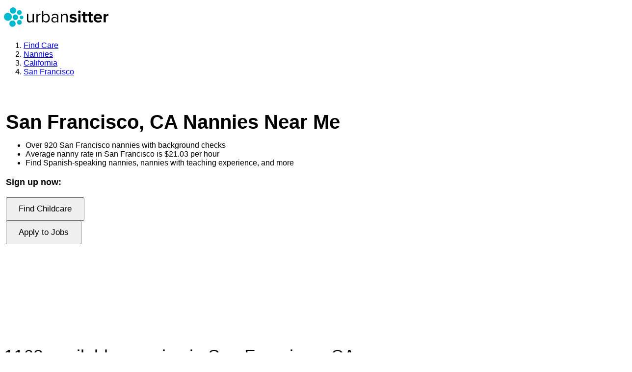

--- FILE ---
content_type: text/html; charset=utf-8
request_url: https://www.urbansitter.com/find-nannies/ca/san-francisco?page=5
body_size: 49803
content:
<!DOCTYPE html><html lang="en"><head><meta charSet="utf-8" data-next-head=""/><title data-next-head="">Find Nannies in San Francisco, CA Near Me | UrbanSitter</title><link rel="canonical" href="https://www.urbansitter.com/find-nannies/ca/san-francisco" data-next-head=""/><meta name="viewport" content="width=device-width, initial-scale=1" data-next-head=""/><meta name="description" content="Find nannies in San Francisco, CA on UrbanSitter. Part-time, full-time, or emergency child care nannies in your neighborhood." data-next-head=""/><meta name="robots" content="index, follow" data-next-head=""/><meta name="geo.placename" content="San Francisco, CA" data-next-head=""/><meta name="geo.region" content="US-CA" data-next-head=""/><meta property="og:title" content="Find Nannies in San Francisco, CA Near Me | UrbanSitter" data-next-head=""/><meta property="og:description" content="Find nannies in San Francisco, CA on UrbanSitter. Part-time, full-time, or emergency child care nannies in your neighborhood." data-next-head=""/><meta property="og:image" content="https://assets.urbansitter.com/assets/img/facebook_share.jpg" data-next-head=""/><meta property="og:site_name" content="UrbanSitter" data-next-head=""/><meta property="og:url" content="https://www.urbansitter.com/find-nannies/ca/san-francisco" data-next-head=""/><script type="application/ld+json" data-next-head="">{
    "@context": "https://schema.org",
    "@id": "https://www.urbansitter.com/#organization",
    "@type": "Organization",
    "name": "UrbanSitter",
    "logo": "https://assets.urbansitter.com/static/emails/us_logo_sm.png",
    "description": "Our reliable, nationwide network of babysitters, nannies, and caregivers is solving care challenges one family at a time.",
    "url": "https://www.urbansitter.com",
    "contactPoint": {
      "@type": "ContactPoint",
      "contactType": "Member Services",
      "email": "support@urbansitter.com",
      "contactOption": "email",
      "areaServed": "US"
    },
    "sameAs": [
      "https://www.facebook.com/urbansitter/",
      "https://www.instagram.com/urbansitter/",
      "https://www.pinterest.com/urbansitter/",
      "https://twitter.com/urbansitter/",
      "https://www.youtube.com/urbansitter/",
      "https://tiktok.com/@urbansitter"
    ]
  }</script><script type="application/ld+json" data-next-head="">{
    "@context": "https://schema.org",
    "@type": "SoftwareApplication",
    "name": "UrbanSitter",
    "operatingSystem": "iOS, Android",
    "applicationCategory": "LifestyleApplication",
    "offers": {
      "@type": "Offer",
      "price": "0",
      "priceCurrency": "USD"
    },
    "aggregateRating": {
      "@type": "AggregateRating",
      "ratingValue": "4.8",
      "ratingCount": "13600"
    }
  }</script><script type="application/ld+json" data-next-head="">{"@context":"http://schema.org","@type":"ChildCare","address":{"@type":"PostalAddress","addressCountry":"US","addressLocality":"San Francisco","addressRegion":"CA"},"description":"Find nannies in San Francisco, CA on UrbanSitter. Part-time, full-time, or emergency child care nannies in your neighborhood.","name":"UrbanSitter Nannies in San Francisco, CA","url":"https://www.urbansitter.com/find-nannies/ca/san-francisco"}</script><link rel="preload" as="image" media="(min-width: 768px)" href="https://assets.urbansitter.com/builds/apps/public/28037/_next/static/images/date-night-right-lg-d09f7472393754bddfcbf6122a0e28c9.jpg" data-next-head=""/><link rel="preload" as="image" media="(max-width: 767px) and (min-width: 576px)" href="https://assets.urbansitter.com/builds/apps/public/28037/_next/static/images/date-night-xs-d708e686e0a1d8142f4804eb78ce35ae.jpg" data-next-head=""/><link rel="dns-prefetch" href="https://app.link"/><link rel="preconnect" href="https://assets.urbansitter.com"/><link rel="dns-prefetch" href="https://api2.branch.io"/><link rel="dns-prefetch" href="https://cdn.branch.io"/><link rel="dns-prefetch" href="https://www.facebook.com"/><link rel="dns-prefetch" href="https://connect.facebook.net"/><link rel="dns-prefetch" href="https://www.google-analytics.com"/><link rel="dns-prefetch" href="https://apis.google.com"/><link rel="preconnect" href="https://www.google.com"/><link rel="preconnect" href="https://www.gstatic.com"/><link rel="dns-prefetch" href="https://ssl.gstatic.com"/><link rel="preconnect" href="https://www.googletagmanager.com"/><link as="font" crossorigin="anonymous" href="https://assets.urbansitter.com/assets/fonts/proxima/2C5AC2_C_0.woff2" rel="preload" type="font/woff2"/><link as="font" crossorigin="anonymous" href="https://assets.urbansitter.com/assets/fonts/proxima/2C5AC2_6_0.woff2" rel="preload" type="font/woff2"/><link as="font" crossorigin="anonymous" href="https://assets.urbansitter.com/assets/fonts/proxima/2C5AC2_9_0.woff2" rel="preload" type="font/woff2"/><link as="font" crossorigin="anonymous" href="https://assets.urbansitter.com/assets/fonts/proxima/2C5AC2_D_0.woff2" rel="preload" type="font/woff2"/><link rel="icon" type="image/x-icon" href="https://assets.urbansitter.com/static/favicon.ico"/><script id="google-recaptcha-js" async="" defer="" src="https://www.google.com/recaptcha/enterprise.js?onload=recaptchaReady&amp;render=6LdzIiIrAAAAAOm0FypdwWsGhmJcl49KdEpxdR1a"></script><meta http-equiv="content-type" content="text/html; charset=UTF-8"/><meta name="language" content="en"/><meta name="author" content="UrbanSitter, Inc."/><meta name="apple-itunes-app-tab" content="app-id=548126716"/><meta name="google-play-app" content="app-id=com.urbansitter.android"/><meta name="google-play-app-tab" content="app-id=com.urbansitter.android"/><link rel="apple-touch-icon" href="https://assets.urbansitter.com/assets/img/icons/urbansitter_app_icon.png"/><style>:root, :host {
  --fa-font-solid: normal 900 1em/1 "Font Awesome 7 Free";
  --fa-font-regular: normal 400 1em/1 "Font Awesome 7 Free";
  --fa-font-light: normal 300 1em/1 "Font Awesome 7 Pro";
  --fa-font-thin: normal 100 1em/1 "Font Awesome 7 Pro";
  --fa-font-duotone: normal 900 1em/1 "Font Awesome 7 Duotone";
  --fa-font-duotone-regular: normal 400 1em/1 "Font Awesome 7 Duotone";
  --fa-font-duotone-light: normal 300 1em/1 "Font Awesome 7 Duotone";
  --fa-font-duotone-thin: normal 100 1em/1 "Font Awesome 7 Duotone";
  --fa-font-brands: normal 400 1em/1 "Font Awesome 7 Brands";
  --fa-font-sharp-solid: normal 900 1em/1 "Font Awesome 7 Sharp";
  --fa-font-sharp-regular: normal 400 1em/1 "Font Awesome 7 Sharp";
  --fa-font-sharp-light: normal 300 1em/1 "Font Awesome 7 Sharp";
  --fa-font-sharp-thin: normal 100 1em/1 "Font Awesome 7 Sharp";
  --fa-font-sharp-duotone-solid: normal 900 1em/1 "Font Awesome 7 Sharp Duotone";
  --fa-font-sharp-duotone-regular: normal 400 1em/1 "Font Awesome 7 Sharp Duotone";
  --fa-font-sharp-duotone-light: normal 300 1em/1 "Font Awesome 7 Sharp Duotone";
  --fa-font-sharp-duotone-thin: normal 100 1em/1 "Font Awesome 7 Sharp Duotone";
  --fa-font-slab-regular: normal 400 1em/1 "Font Awesome 7 Slab";
  --fa-font-slab-press-regular: normal 400 1em/1 "Font Awesome 7 Slab Press";
  --fa-font-whiteboard-semibold: normal 600 1em/1 "Font Awesome 7 Whiteboard";
  --fa-font-thumbprint-light: normal 300 1em/1 "Font Awesome 7 Thumbprint";
  --fa-font-notdog-solid: normal 900 1em/1 "Font Awesome 7 Notdog";
  --fa-font-notdog-duo-solid: normal 900 1em/1 "Font Awesome 7 Notdog Duo";
  --fa-font-etch-solid: normal 900 1em/1 "Font Awesome 7 Etch";
  --fa-font-jelly-regular: normal 400 1em/1 "Font Awesome 7 Jelly";
  --fa-font-jelly-fill-regular: normal 400 1em/1 "Font Awesome 7 Jelly Fill";
  --fa-font-jelly-duo-regular: normal 400 1em/1 "Font Awesome 7 Jelly Duo";
  --fa-font-chisel-regular: normal 400 1em/1 "Font Awesome 7 Chisel";
}

.svg-inline--fa {
  box-sizing: content-box;
  display: var(--fa-display, inline-block);
  height: 1em;
  overflow: visible;
  vertical-align: -0.125em;
  width: var(--fa-width, 1.25em);
}
.svg-inline--fa.fa-2xs {
  vertical-align: 0.1em;
}
.svg-inline--fa.fa-xs {
  vertical-align: 0em;
}
.svg-inline--fa.fa-sm {
  vertical-align: -0.0714285714em;
}
.svg-inline--fa.fa-lg {
  vertical-align: -0.2em;
}
.svg-inline--fa.fa-xl {
  vertical-align: -0.25em;
}
.svg-inline--fa.fa-2xl {
  vertical-align: -0.3125em;
}
.svg-inline--fa.fa-pull-left,
.svg-inline--fa .fa-pull-start {
  float: inline-start;
  margin-inline-end: var(--fa-pull-margin, 0.3em);
}
.svg-inline--fa.fa-pull-right,
.svg-inline--fa .fa-pull-end {
  float: inline-end;
  margin-inline-start: var(--fa-pull-margin, 0.3em);
}
.svg-inline--fa.fa-li {
  width: var(--fa-li-width, 2em);
  inset-inline-start: calc(-1 * var(--fa-li-width, 2em));
  inset-block-start: 0.25em; /* syncing vertical alignment with Web Font rendering */
}

.fa-layers-counter, .fa-layers-text {
  display: inline-block;
  position: absolute;
  text-align: center;
}

.fa-layers {
  display: inline-block;
  height: 1em;
  position: relative;
  text-align: center;
  vertical-align: -0.125em;
  width: var(--fa-width, 1.25em);
}
.fa-layers .svg-inline--fa {
  inset: 0;
  margin: auto;
  position: absolute;
  transform-origin: center center;
}

.fa-layers-text {
  left: 50%;
  top: 50%;
  transform: translate(-50%, -50%);
  transform-origin: center center;
}

.fa-layers-counter {
  background-color: var(--fa-counter-background-color, #ff253a);
  border-radius: var(--fa-counter-border-radius, 1em);
  box-sizing: border-box;
  color: var(--fa-inverse, #fff);
  line-height: var(--fa-counter-line-height, 1);
  max-width: var(--fa-counter-max-width, 5em);
  min-width: var(--fa-counter-min-width, 1.5em);
  overflow: hidden;
  padding: var(--fa-counter-padding, 0.25em 0.5em);
  right: var(--fa-right, 0);
  text-overflow: ellipsis;
  top: var(--fa-top, 0);
  transform: scale(var(--fa-counter-scale, 0.25));
  transform-origin: top right;
}

.fa-layers-bottom-right {
  bottom: var(--fa-bottom, 0);
  right: var(--fa-right, 0);
  top: auto;
  transform: scale(var(--fa-layers-scale, 0.25));
  transform-origin: bottom right;
}

.fa-layers-bottom-left {
  bottom: var(--fa-bottom, 0);
  left: var(--fa-left, 0);
  right: auto;
  top: auto;
  transform: scale(var(--fa-layers-scale, 0.25));
  transform-origin: bottom left;
}

.fa-layers-top-right {
  top: var(--fa-top, 0);
  right: var(--fa-right, 0);
  transform: scale(var(--fa-layers-scale, 0.25));
  transform-origin: top right;
}

.fa-layers-top-left {
  left: var(--fa-left, 0);
  right: auto;
  top: var(--fa-top, 0);
  transform: scale(var(--fa-layers-scale, 0.25));
  transform-origin: top left;
}

.fa-1x {
  font-size: 1em;
}

.fa-2x {
  font-size: 2em;
}

.fa-3x {
  font-size: 3em;
}

.fa-4x {
  font-size: 4em;
}

.fa-5x {
  font-size: 5em;
}

.fa-6x {
  font-size: 6em;
}

.fa-7x {
  font-size: 7em;
}

.fa-8x {
  font-size: 8em;
}

.fa-9x {
  font-size: 9em;
}

.fa-10x {
  font-size: 10em;
}

.fa-2xs {
  font-size: calc(10 / 16 * 1em); /* converts a 10px size into an em-based value that's relative to the scale's 16px base */
  line-height: calc(1 / 10 * 1em); /* sets the line-height of the icon back to that of it's parent */
  vertical-align: calc((6 / 10 - 0.375) * 1em); /* vertically centers the icon taking into account the surrounding text's descender */
}

.fa-xs {
  font-size: calc(12 / 16 * 1em); /* converts a 12px size into an em-based value that's relative to the scale's 16px base */
  line-height: calc(1 / 12 * 1em); /* sets the line-height of the icon back to that of it's parent */
  vertical-align: calc((6 / 12 - 0.375) * 1em); /* vertically centers the icon taking into account the surrounding text's descender */
}

.fa-sm {
  font-size: calc(14 / 16 * 1em); /* converts a 14px size into an em-based value that's relative to the scale's 16px base */
  line-height: calc(1 / 14 * 1em); /* sets the line-height of the icon back to that of it's parent */
  vertical-align: calc((6 / 14 - 0.375) * 1em); /* vertically centers the icon taking into account the surrounding text's descender */
}

.fa-lg {
  font-size: calc(20 / 16 * 1em); /* converts a 20px size into an em-based value that's relative to the scale's 16px base */
  line-height: calc(1 / 20 * 1em); /* sets the line-height of the icon back to that of it's parent */
  vertical-align: calc((6 / 20 - 0.375) * 1em); /* vertically centers the icon taking into account the surrounding text's descender */
}

.fa-xl {
  font-size: calc(24 / 16 * 1em); /* converts a 24px size into an em-based value that's relative to the scale's 16px base */
  line-height: calc(1 / 24 * 1em); /* sets the line-height of the icon back to that of it's parent */
  vertical-align: calc((6 / 24 - 0.375) * 1em); /* vertically centers the icon taking into account the surrounding text's descender */
}

.fa-2xl {
  font-size: calc(32 / 16 * 1em); /* converts a 32px size into an em-based value that's relative to the scale's 16px base */
  line-height: calc(1 / 32 * 1em); /* sets the line-height of the icon back to that of it's parent */
  vertical-align: calc((6 / 32 - 0.375) * 1em); /* vertically centers the icon taking into account the surrounding text's descender */
}

.fa-width-auto {
  --fa-width: auto;
}

.fa-fw,
.fa-width-fixed {
  --fa-width: 1.25em;
}

.fa-ul {
  list-style-type: none;
  margin-inline-start: var(--fa-li-margin, 2.5em);
  padding-inline-start: 0;
}
.fa-ul > li {
  position: relative;
}

.fa-li {
  inset-inline-start: calc(-1 * var(--fa-li-width, 2em));
  position: absolute;
  text-align: center;
  width: var(--fa-li-width, 2em);
  line-height: inherit;
}

/* Heads Up: Bordered Icons will not be supported in the future!
  - This feature will be deprecated in the next major release of Font Awesome (v8)!
  - You may continue to use it in this version *v7), but it will not be supported in Font Awesome v8.
*/
/* Notes:
* --@{v.$css-prefix}-border-width = 1/16 by default (to render as ~1px based on a 16px default font-size)
* --@{v.$css-prefix}-border-padding =
  ** 3/16 for vertical padding (to give ~2px of vertical whitespace around an icon considering it's vertical alignment)
  ** 4/16 for horizontal padding (to give ~4px of horizontal whitespace around an icon)
*/
.fa-border {
  border-color: var(--fa-border-color, #eee);
  border-radius: var(--fa-border-radius, 0.1em);
  border-style: var(--fa-border-style, solid);
  border-width: var(--fa-border-width, 0.0625em);
  box-sizing: var(--fa-border-box-sizing, content-box);
  padding: var(--fa-border-padding, 0.1875em 0.25em);
}

.fa-pull-left,
.fa-pull-start {
  float: inline-start;
  margin-inline-end: var(--fa-pull-margin, 0.3em);
}

.fa-pull-right,
.fa-pull-end {
  float: inline-end;
  margin-inline-start: var(--fa-pull-margin, 0.3em);
}

.fa-beat {
  animation-name: fa-beat;
  animation-delay: var(--fa-animation-delay, 0s);
  animation-direction: var(--fa-animation-direction, normal);
  animation-duration: var(--fa-animation-duration, 1s);
  animation-iteration-count: var(--fa-animation-iteration-count, infinite);
  animation-timing-function: var(--fa-animation-timing, ease-in-out);
}

.fa-bounce {
  animation-name: fa-bounce;
  animation-delay: var(--fa-animation-delay, 0s);
  animation-direction: var(--fa-animation-direction, normal);
  animation-duration: var(--fa-animation-duration, 1s);
  animation-iteration-count: var(--fa-animation-iteration-count, infinite);
  animation-timing-function: var(--fa-animation-timing, cubic-bezier(0.28, 0.84, 0.42, 1));
}

.fa-fade {
  animation-name: fa-fade;
  animation-delay: var(--fa-animation-delay, 0s);
  animation-direction: var(--fa-animation-direction, normal);
  animation-duration: var(--fa-animation-duration, 1s);
  animation-iteration-count: var(--fa-animation-iteration-count, infinite);
  animation-timing-function: var(--fa-animation-timing, cubic-bezier(0.4, 0, 0.6, 1));
}

.fa-beat-fade {
  animation-name: fa-beat-fade;
  animation-delay: var(--fa-animation-delay, 0s);
  animation-direction: var(--fa-animation-direction, normal);
  animation-duration: var(--fa-animation-duration, 1s);
  animation-iteration-count: var(--fa-animation-iteration-count, infinite);
  animation-timing-function: var(--fa-animation-timing, cubic-bezier(0.4, 0, 0.6, 1));
}

.fa-flip {
  animation-name: fa-flip;
  animation-delay: var(--fa-animation-delay, 0s);
  animation-direction: var(--fa-animation-direction, normal);
  animation-duration: var(--fa-animation-duration, 1s);
  animation-iteration-count: var(--fa-animation-iteration-count, infinite);
  animation-timing-function: var(--fa-animation-timing, ease-in-out);
}

.fa-shake {
  animation-name: fa-shake;
  animation-delay: var(--fa-animation-delay, 0s);
  animation-direction: var(--fa-animation-direction, normal);
  animation-duration: var(--fa-animation-duration, 1s);
  animation-iteration-count: var(--fa-animation-iteration-count, infinite);
  animation-timing-function: var(--fa-animation-timing, linear);
}

.fa-spin {
  animation-name: fa-spin;
  animation-delay: var(--fa-animation-delay, 0s);
  animation-direction: var(--fa-animation-direction, normal);
  animation-duration: var(--fa-animation-duration, 2s);
  animation-iteration-count: var(--fa-animation-iteration-count, infinite);
  animation-timing-function: var(--fa-animation-timing, linear);
}

.fa-spin-reverse {
  --fa-animation-direction: reverse;
}

.fa-pulse,
.fa-spin-pulse {
  animation-name: fa-spin;
  animation-direction: var(--fa-animation-direction, normal);
  animation-duration: var(--fa-animation-duration, 1s);
  animation-iteration-count: var(--fa-animation-iteration-count, infinite);
  animation-timing-function: var(--fa-animation-timing, steps(8));
}

@media (prefers-reduced-motion: reduce) {
  .fa-beat,
  .fa-bounce,
  .fa-fade,
  .fa-beat-fade,
  .fa-flip,
  .fa-pulse,
  .fa-shake,
  .fa-spin,
  .fa-spin-pulse {
    animation: none !important;
    transition: none !important;
  }
}
@keyframes fa-beat {
  0%, 90% {
    transform: scale(1);
  }
  45% {
    transform: scale(var(--fa-beat-scale, 1.25));
  }
}
@keyframes fa-bounce {
  0% {
    transform: scale(1, 1) translateY(0);
  }
  10% {
    transform: scale(var(--fa-bounce-start-scale-x, 1.1), var(--fa-bounce-start-scale-y, 0.9)) translateY(0);
  }
  30% {
    transform: scale(var(--fa-bounce-jump-scale-x, 0.9), var(--fa-bounce-jump-scale-y, 1.1)) translateY(var(--fa-bounce-height, -0.5em));
  }
  50% {
    transform: scale(var(--fa-bounce-land-scale-x, 1.05), var(--fa-bounce-land-scale-y, 0.95)) translateY(0);
  }
  57% {
    transform: scale(1, 1) translateY(var(--fa-bounce-rebound, -0.125em));
  }
  64% {
    transform: scale(1, 1) translateY(0);
  }
  100% {
    transform: scale(1, 1) translateY(0);
  }
}
@keyframes fa-fade {
  50% {
    opacity: var(--fa-fade-opacity, 0.4);
  }
}
@keyframes fa-beat-fade {
  0%, 100% {
    opacity: var(--fa-beat-fade-opacity, 0.4);
    transform: scale(1);
  }
  50% {
    opacity: 1;
    transform: scale(var(--fa-beat-fade-scale, 1.125));
  }
}
@keyframes fa-flip {
  50% {
    transform: rotate3d(var(--fa-flip-x, 0), var(--fa-flip-y, 1), var(--fa-flip-z, 0), var(--fa-flip-angle, -180deg));
  }
}
@keyframes fa-shake {
  0% {
    transform: rotate(-15deg);
  }
  4% {
    transform: rotate(15deg);
  }
  8%, 24% {
    transform: rotate(-18deg);
  }
  12%, 28% {
    transform: rotate(18deg);
  }
  16% {
    transform: rotate(-22deg);
  }
  20% {
    transform: rotate(22deg);
  }
  32% {
    transform: rotate(-12deg);
  }
  36% {
    transform: rotate(12deg);
  }
  40%, 100% {
    transform: rotate(0deg);
  }
}
@keyframes fa-spin {
  0% {
    transform: rotate(0deg);
  }
  100% {
    transform: rotate(360deg);
  }
}
.fa-rotate-90 {
  transform: rotate(90deg);
}

.fa-rotate-180 {
  transform: rotate(180deg);
}

.fa-rotate-270 {
  transform: rotate(270deg);
}

.fa-flip-horizontal {
  transform: scale(-1, 1);
}

.fa-flip-vertical {
  transform: scale(1, -1);
}

.fa-flip-both,
.fa-flip-horizontal.fa-flip-vertical {
  transform: scale(-1, -1);
}

.fa-rotate-by {
  transform: rotate(var(--fa-rotate-angle, 0));
}

.svg-inline--fa .fa-primary {
  fill: var(--fa-primary-color, currentColor);
  opacity: var(--fa-primary-opacity, 1);
}

.svg-inline--fa .fa-secondary {
  fill: var(--fa-secondary-color, currentColor);
  opacity: var(--fa-secondary-opacity, 0.4);
}

.svg-inline--fa.fa-swap-opacity .fa-primary {
  opacity: var(--fa-secondary-opacity, 0.4);
}

.svg-inline--fa.fa-swap-opacity .fa-secondary {
  opacity: var(--fa-primary-opacity, 1);
}

.svg-inline--fa mask .fa-primary,
.svg-inline--fa mask .fa-secondary {
  fill: black;
}

.svg-inline--fa.fa-inverse {
  fill: var(--fa-inverse, #fff);
}

.fa-stack {
  display: inline-block;
  height: 2em;
  line-height: 2em;
  position: relative;
  vertical-align: middle;
  width: 2.5em;
}

.fa-inverse {
  color: var(--fa-inverse, #fff);
}

.svg-inline--fa.fa-stack-1x {
  --fa-width: 1.25em;
  height: 1em;
  width: var(--fa-width);
}
.svg-inline--fa.fa-stack-2x {
  --fa-width: 2.5em;
  height: 2em;
  width: var(--fa-width);
}

.fa-stack-1x,
.fa-stack-2x {
  inset: 0;
  margin: auto;
  position: absolute;
  z-index: var(--fa-stack-z-index, auto);
}</style><style>
  body { font-family: Proxima Nova, Helvetica Neue, Arial, sans-serif; }
  .grecaptcha-badge { visibility: hidden; }
</style><style></style><script>window.NREUM||(NREUM={}),__nr_require=function(t,e,n){function r(n){if(!e[n]){var o=e[n]={exports:{}};t[n][0].call(o.exports,function(e){var o=t[n][1][e];return r(o||e)},o,o.exports)}return e[n].exports}if("function"==typeof __nr_require)return __nr_require;for(var o=0;o<n.length;o++)r(n[o]);return r}({1:[function(t,e,n){function r(t){try{c.console&&console.log(t)}catch(e){}}var o,i=t("ee"),a=t(20),c={};try{o=localStorage.getItem("__nr_flags").split(","),console&&"function"==typeof console.log&&(c.console=!0,o.indexOf("dev")!==-1&&(c.dev=!0),o.indexOf("nr_dev")!==-1&&(c.nrDev=!0))}catch(s){}c.nrDev&&i.on("internal-error",function(t){r(t.stack)}),c.dev&&i.on("fn-err",function(t,e,n){r(n.stack)}),c.dev&&(r("NR AGENT IN DEVELOPMENT MODE"),r("flags: "+a(c,function(t,e){return t}).join(", ")))},{}],2:[function(t,e,n){function r(t,e,n,r,c){try{h?h-=1:o(c||new UncaughtException(t,e,n),!0)}catch(f){try{i("ierr",[f,s.now(),!0])}catch(d){}}return"function"==typeof u&&u.apply(this,a(arguments))}function UncaughtException(t,e,n){this.message=t||"Uncaught error with no additional information",this.sourceURL=e,this.line=n}function o(t,e){var n=e?null:s.now();i("err",[t,n])}var i=t("handle"),a=t(21),c=t("ee"),s=t("loader"),f=t("gos"),u=window.onerror,d=!1,p="nr@seenError",h=0;s.features.err=!0,t(1),window.onerror=r;try{throw new Error}catch(l){"stack"in l&&(t(13),t(12),"addEventListener"in window&&t(6),s.xhrWrappable&&t(14),d=!0)}c.on("fn-start",function(t,e,n){d&&(h+=1)}),c.on("fn-err",function(t,e,n){d&&!n[p]&&(f(n,p,function(){return!0}),this.thrown=!0,o(n))}),c.on("fn-end",function(){d&&!this.thrown&&h>0&&(h-=1)}),c.on("internal-error",function(t){i("ierr",[t,s.now(),!0])})},{}],3:[function(t,e,n){t("loader").features.ins=!0},{}],4:[function(t,e,n){function r(){M++,S=y.hash,this[u]=b.now()}function o(){M--,y.hash!==S&&i(0,!0);var t=b.now();this[l]=~~this[l]+t-this[u],this[d]=t}function i(t,e){E.emit("newURL",[""+y,e])}function a(t,e){t.on(e,function(){this[e]=b.now()})}var c="-start",s="-end",f="-body",u="fn"+c,d="fn"+s,p="cb"+c,h="cb"+s,l="jsTime",m="fetch",v="addEventListener",w=window,y=w.location,b=t("loader");if(w[v]&&b.xhrWrappable){var g=t(10),x=t(11),E=t(8),P=t(6),O=t(13),R=t(7),T=t(14),L=t(9),j=t("ee"),N=j.get("tracer");t(15),b.features.spa=!0;var S,M=0;j.on(u,r),j.on(p,r),j.on(d,o),j.on(h,o),j.buffer([u,d,"xhr-done","xhr-resolved"]),P.buffer([u]),O.buffer(["setTimeout"+s,"clearTimeout"+c,u]),T.buffer([u,"new-xhr","send-xhr"+c]),R.buffer([m+c,m+"-done",m+f+c,m+f+s]),E.buffer(["newURL"]),g.buffer([u]),x.buffer(["propagate",p,h,"executor-err","resolve"+c]),N.buffer([u,"no-"+u]),L.buffer(["new-jsonp","cb-start","jsonp-error","jsonp-end"]),a(T,"send-xhr"+c),a(j,"xhr-resolved"),a(j,"xhr-done"),a(R,m+c),a(R,m+"-done"),a(L,"new-jsonp"),a(L,"jsonp-end"),a(L,"cb-start"),E.on("pushState-end",i),E.on("replaceState-end",i),w[v]("hashchange",i,!0),w[v]("load",i,!0),w[v]("popstate",function(){i(0,M>1)},!0)}},{}],5:[function(t,e,n){function r(t){}if(window.performance&&window.performance.timing&&window.performance.getEntriesByType){var o=t("ee"),i=t("handle"),a=t(13),c=t(12),s="learResourceTimings",f="addEventListener",u="resourcetimingbufferfull",d="bstResource",p="resource",h="-start",l="-end",m="fn"+h,v="fn"+l,w="bstTimer",y="pushState",b=t("loader");b.features.stn=!0,t(8);var g=NREUM.o.EV;o.on(m,function(t,e){var n=t[0];n instanceof g&&(this.bstStart=b.now())}),o.on(v,function(t,e){var n=t[0];n instanceof g&&i("bst",[n,e,this.bstStart,b.now()])}),a.on(m,function(t,e,n){this.bstStart=b.now(),this.bstType=n}),a.on(v,function(t,e){i(w,[e,this.bstStart,b.now(),this.bstType])}),c.on(m,function(){this.bstStart=b.now()}),c.on(v,function(t,e){i(w,[e,this.bstStart,b.now(),"requestAnimationFrame"])}),o.on(y+h,function(t){this.time=b.now(),this.startPath=location.pathname+location.hash}),o.on(y+l,function(t){i("bstHist",[location.pathname+location.hash,this.startPath,this.time])}),f in window.performance&&(window.performance["c"+s]?window.performance[f](u,function(t){i(d,[window.performance.getEntriesByType(p)]),window.performance["c"+s]()},!1):window.performance[f]("webkit"+u,function(t){i(d,[window.performance.getEntriesByType(p)]),window.performance["webkitC"+s]()},!1)),document[f]("scroll",r,{passive:!0}),document[f]("keypress",r,!1),document[f]("click",r,!1)}},{}],6:[function(t,e,n){function r(t){for(var e=t;e&&!e.hasOwnProperty(u);)e=Object.getPrototypeOf(e);e&&o(e)}function o(t){c.inPlace(t,[u,d],"-",i)}function i(t,e){return t[1]}var a=t("ee").get("events"),c=t(23)(a,!0),s=t("gos"),f=XMLHttpRequest,u="addEventListener",d="removeEventListener";e.exports=a,"getPrototypeOf"in Object?(r(document),r(window),r(f.prototype)):f.prototype.hasOwnProperty(u)&&(o(window),o(f.prototype)),a.on(u+"-start",function(t,e){var n=t[1],r=s(n,"nr@wrapped",function(){function t(){if("function"==typeof n.handleEvent)return n.handleEvent.apply(n,arguments)}var e={object:t,"function":n}[typeof n];return e?c(e,"fn-",null,e.name||"anonymous"):n});this.wrapped=t[1]=r}),a.on(d+"-start",function(t){t[1]=this.wrapped||t[1]})},{}],7:[function(t,e,n){function r(t,e,n){var r=t[e];"function"==typeof r&&(t[e]=function(){var t=r.apply(this,arguments);return o.emit(n+"start",arguments,t),t.then(function(e){return o.emit(n+"end",[null,e],t),e},function(e){throw o.emit(n+"end",[e],t),e})})}var o=t("ee").get("fetch"),i=t(20);e.exports=o;var a=window,c="fetch-",s=c+"body-",f=["arrayBuffer","blob","json","text","formData"],u=a.Request,d=a.Response,p=a.fetch,h="prototype";u&&d&&p&&(i(f,function(t,e){r(u[h],e,s),r(d[h],e,s)}),r(a,"fetch",c),o.on(c+"end",function(t,e){var n=this;e?e.clone().arrayBuffer().then(function(t){n.rxSize=t.byteLength,o.emit(c+"done",[null,e],n)}):o.emit(c+"done",[t],n)}))},{}],8:[function(t,e,n){var r=t("ee").get("history"),o=t(23)(r);e.exports=r,o.inPlace(window.history,["pushState","replaceState"],"-")},{}],9:[function(t,e,n){function r(t){function e(){s.emit("jsonp-end",[],p),t.removeEventListener("load",e,!1),t.removeEventListener("error",n,!1)}function n(){s.emit("jsonp-error",[],p),s.emit("jsonp-end",[],p),t.removeEventListener("load",e,!1),t.removeEventListener("error",n,!1)}var r=t&&"string"==typeof t.nodeName&&"script"===t.nodeName.toLowerCase();if(r){var o="function"==typeof t.addEventListener;if(o){var a=i(t.src);if(a){var u=c(a),d="function"==typeof u.parent[u.key];if(d){var p={};f.inPlace(u.parent,[u.key],"cb-",p),t.addEventListener("load",e,!1),t.addEventListener("error",n,!1),s.emit("new-jsonp",[t.src],p)}}}}}function o(){return"addEventListener"in window}function i(t){var e=t.match(u);return e?e[1]:null}function a(t,e){var n=t.match(p),r=n[1],o=n[3];return o?a(o,e[r]):e[r]}function c(t){var e=t.match(d);return e&&e.length>=3?{key:e[2],parent:a(e[1],window)}:{key:t,parent:window}}var s=t("ee").get("jsonp"),f=t(23)(s);if(e.exports=s,o()){var u=/[?&](?:callback|cb)=([^&#]+)/,d=/(.*).([^.]+)/,p=/^(w+)(.|$)(.*)$/,h=["appendChild","insertBefore","replaceChild"];f.inPlace(HTMLElement.prototype,h,"dom-"),f.inPlace(HTMLHeadElement.prototype,h,"dom-"),f.inPlace(HTMLBodyElement.prototype,h,"dom-"),s.on("dom-start",function(t){r(t[0])})}},{}],10:[function(t,e,n){var r=t("ee").get("mutation"),o=t(23)(r),i=NREUM.o.MO;e.exports=r,i&&(window.MutationObserver=function(t){return this instanceof i?new i(o(t,"fn-")):i.apply(this,arguments)},MutationObserver.prototype=i.prototype)},{}],11:[function(t,e,n){function r(t){var e=a.context(),n=c(t,"executor-",e),r=new f(n);return a.context(r).getCtx=function(){return e},a.emit("new-promise",[r,e],e),r}function o(t,e){return e}var i=t(23),a=t("ee").get("promise"),c=i(a),s=t(20),f=NREUM.o.PR;e.exports=a,f&&(window.Promise=r,["all","race"].forEach(function(t){var e=f[t];f[t]=function(n){function r(t){return function(){a.emit("propagate",[null,!o],i),o=o||!t}}var o=!1;s(n,function(e,n){Promise.resolve(n).then(r("all"===t),r(!1))});var i=e.apply(f,arguments),c=f.resolve(i);return c}}),["resolve","reject"].forEach(function(t){var e=f[t];f[t]=function(t){var n=e.apply(f,arguments);return t!==n&&a.emit("propagate",[t,!0],n),n}}),f.prototype["catch"]=function(t){return this.then(null,t)},f.prototype=Object.create(f.prototype,{constructor:{value:r}}),s(Object.getOwnPropertyNames(f),function(t,e){try{r[e]=f[e]}catch(n){}}),a.on("executor-start",function(t){t[0]=c(t[0],"resolve-",this),t[1]=c(t[1],"resolve-",this)}),a.on("executor-err",function(t,e,n){t[1](n)}),c.inPlace(f.prototype,["then"],"then-",o),a.on("then-start",function(t,e){this.promise=e,t[0]=c(t[0],"cb-",this),t[1]=c(t[1],"cb-",this)}),a.on("then-end",function(t,e,n){this.nextPromise=n;var r=this.promise;a.emit("propagate",[r,!0],n)}),a.on("cb-end",function(t,e,n){a.emit("propagate",[n,!0],this.nextPromise)}),a.on("propagate",function(t,e,n){this.getCtx&&!e||(this.getCtx=function(){if(t instanceof Promise)var e=a.context(t);return e&&e.getCtx?e.getCtx():this})}),r.toString=function(){return""+f})},{}],12:[function(t,e,n){var r=t("ee").get("raf"),o=t(23)(r),i="equestAnimationFrame";e.exports=r,o.inPlace(window,["r"+i,"mozR"+i,"webkitR"+i,"msR"+i],"raf-"),r.on("raf-start",function(t){t[0]=o(t[0],"fn-")})},{}],13:[function(t,e,n){function r(t,e,n){t[0]=a(t[0],"fn-",null,n)}function o(t,e,n){this.method=n,this.timerDuration=isNaN(t[1])?0:+t[1],t[0]=a(t[0],"fn-",this,n)}var i=t("ee").get("timer"),a=t(23)(i),c="setTimeout",s="setInterval",f="clearTimeout",u="-start",d="-";e.exports=i,a.inPlace(window,[c,"setImmediate"],c+d),a.inPlace(window,[s],s+d),a.inPlace(window,[f,"clearImmediate"],f+d),i.on(s+u,r),i.on(c+u,o)},{}],14:[function(t,e,n){function r(t,e){d.inPlace(e,["onreadystatechange"],"fn-",c)}function o(){var t=this,e=u.context(t);t.readyState>3&&!e.resolved&&(e.resolved=!0,u.emit("xhr-resolved",[],t)),d.inPlace(t,y,"fn-",c)}function i(t){b.push(t),l&&(x?x.then(a):v?v(a):(E=-E,P.data=E))}function a(){for(var t=0;t<b.length;t++)r([],b[t]);b.length&&(b=[])}function c(t,e){return e}function s(t,e){for(var n in t)e[n]=t[n];return e}t(6);var f=t("ee"),u=f.get("xhr"),d=t(23)(u),p=NREUM.o,h=p.XHR,l=p.MO,m=p.PR,v=p.SI,w="readystatechange",y=["onload","onerror","onabort","onloadstart","onloadend","onprogress","ontimeout"],b=[];e.exports=u;var g=window.XMLHttpRequest=function(t){var e=new h(t);try{u.emit("new-xhr",[e],e),e.addEventListener(w,o,!1)}catch(n){try{u.emit("internal-error",[n])}catch(r){}}return e};if(s(h,g),g.prototype=h.prototype,d.inPlace(g.prototype,["open","send"],"-xhr-",c),u.on("send-xhr-start",function(t,e){r(t,e),i(e)}),u.on("open-xhr-start",r),l){var x=m&&m.resolve();if(!v&&!m){var E=1,P=document.createTextNode(E);new l(a).observe(P,{characterData:!0})}}else f.on("fn-end",function(t){t[0]&&t[0].type===w||a()})},{}],15:[function(t,e,n){function r(t){var e=this.params,n=this.metrics;if(!this.ended){this.ended=!0;for(var r=0;r<d;r++)t.removeEventListener(u[r],this.listener,!1);if(!e.aborted){if(n.duration=a.now()-this.startTime,4===t.readyState){e.status=t.status;var i=o(t,this.lastSize);if(i&&(n.rxSize=i),this.sameOrigin){var s=t.getResponseHeader("X-NewRelic-App-Data");s&&(e.cat=s.split(", ").pop())}}else e.status=0;n.cbTime=this.cbTime,f.emit("xhr-done",[t],t),c("xhr",[e,n,this.startTime])}}}function o(t,e){var n=t.responseType;if("json"===n&&null!==e)return e;var r="arraybuffer"===n||"blob"===n||"json"===n?t.response:t.responseText;return l(r)}function i(t,e){var n=s(e),r=t.params;r.host=n.hostname+":"+n.port,r.pathname=n.pathname,t.sameOrigin=n.sameOrigin}var a=t("loader");if(a.xhrWrappable){var c=t("handle"),s=t(16),f=t("ee"),u=["load","error","abort","timeout"],d=u.length,p=t("id"),h=t(19),l=t(18),m=window.XMLHttpRequest;a.features.xhr=!0,t(14),f.on("new-xhr",function(t){var e=this;e.totalCbs=0,e.called=0,e.cbTime=0,e.end=r,e.ended=!1,e.xhrGuids={},e.lastSize=null,h&&(h>34||h<10)||window.opera||t.addEventListener("progress",function(t){e.lastSize=t.loaded},!1)}),f.on("open-xhr-start",function(t){this.params={method:t[0]},i(this,t[1]),this.metrics={}}),f.on("open-xhr-end",function(t,e){"loader_config"in NREUM&&"xpid"in NREUM.loader_config&&this.sameOrigin&&e.setRequestHeader("X-NewRelic-ID",NREUM.loader_config.xpid)}),f.on("send-xhr-start",function(t,e){var n=this.metrics,r=t[0],o=this;if(n&&r){var i=l(r);i&&(n.txSize=i)}this.startTime=a.now(),this.listener=function(t){try{"abort"===t.type&&(o.params.aborted=!0),("load"!==t.type||o.called===o.totalCbs&&(o.onloadCalled||"function"!=typeof e.onload))&&o.end(e)}catch(n){try{f.emit("internal-error",[n])}catch(r){}}};for(var c=0;c<d;c++)e.addEventListener(u[c],this.listener,!1)}),f.on("xhr-cb-time",function(t,e,n){this.cbTime+=t,e?this.onloadCalled=!0:this.called+=1,this.called!==this.totalCbs||!this.onloadCalled&&"function"==typeof n.onload||this.end(n)}),f.on("xhr-load-added",function(t,e){var n=""+p(t)+!!e;this.xhrGuids&&!this.xhrGuids[n]&&(this.xhrGuids[n]=!0,this.totalCbs+=1)}),f.on("xhr-load-removed",function(t,e){var n=""+p(t)+!!e;this.xhrGuids&&this.xhrGuids[n]&&(delete this.xhrGuids[n],this.totalCbs-=1)}),f.on("addEventListener-end",function(t,e){e instanceof m&&"load"===t[0]&&f.emit("xhr-load-added",[t[1],t[2]],e)}),f.on("removeEventListener-end",function(t,e){e instanceof m&&"load"===t[0]&&f.emit("xhr-load-removed",[t[1],t[2]],e)}),f.on("fn-start",function(t,e,n){e instanceof m&&("onload"===n&&(this.onload=!0),("load"===(t[0]&&t[0].type)||this.onload)&&(this.xhrCbStart=a.now()))}),f.on("fn-end",function(t,e){this.xhrCbStart&&f.emit("xhr-cb-time",[a.now()-this.xhrCbStart,this.onload,e],e)})}},{}],16:[function(t,e,n){e.exports=function(t){var e=document.createElement("a"),n=window.location,r={};e.href=t,r.port=e.port;var o=e.href.split("://");!r.port&&o[1]&&(r.port=o[1].split("/")[0].split("@").pop().split(":")[1]),r.port&&"0"!==r.port||(r.port="https"===o[0]?"443":"80"),r.hostname=e.hostname||n.hostname,r.pathname=e.pathname,r.protocol=o[0],"/"!==r.pathname.charAt(0)&&(r.pathname="/"+r.pathname);var i=!e.protocol||":"===e.protocol||e.protocol===n.protocol,a=e.hostname===document.domain&&e.port===n.port;return r.sameOrigin=i&&(!e.hostname||a),r}},{}],17:[function(t,e,n){function r(){}function o(t,e,n){return function(){return i(t,[f.now()].concat(c(arguments)),e?null:this,n),e?void 0:this}}var i=t("handle"),a=t(20),c=t(21),s=t("ee").get("tracer"),f=t("loader"),u=NREUM;"undefined"==typeof window.newrelic&&(newrelic=u);var d=["setPageViewName","setCustomAttribute","setErrorHandler","finished","addToTrace","inlineHit","addRelease"],p="api-",h=p+"ixn-";a(d,function(t,e){u[e]=o(p+e,!0,"api")}),u.addPageAction=o(p+"addPageAction",!0),u.setCurrentRouteName=o(p+"routeName",!0),e.exports=newrelic,u.interaction=function(){return(new r).get()};var l=r.prototype={createTracer:function(t,e){var n={},r=this,o="function"==typeof e;return i(h+"tracer",[f.now(),t,n],r),function(){if(s.emit((o?"":"no-")+"fn-start",[f.now(),r,o],n),o)try{return e.apply(this,arguments)}catch(t){throw s.emit("fn-err",[arguments,this,t],n),t}finally{s.emit("fn-end",[f.now()],n)}}}};a("setName,setAttribute,save,ignore,onEnd,getContext,end,get".split(","),function(t,e){l[e]=o(h+e)}),newrelic.noticeError=function(t){"string"==typeof t&&(t=new Error(t)),i("err",[t,f.now()])}},{}],18:[function(t,e,n){e.exports=function(t){if("string"==typeof t&&t.length)return t.length;if("object"==typeof t){if("undefined"!=typeof ArrayBuffer&&t instanceof ArrayBuffer&&t.byteLength)return t.byteLength;if("undefined"!=typeof Blob&&t instanceof Blob&&t.size)return t.size;if(!("undefined"!=typeof FormData&&t instanceof FormData))try{return JSON.stringify(t).length}catch(e){return}}}},{}],19:[function(t,e,n){var r=0,o=navigator.userAgent.match(/Firefox[/s](d+.d+)/);o&&(r=+o[1]),e.exports=r},{}],20:[function(t,e,n){function r(t,e){var n=[],r="",i=0;for(r in t)o.call(t,r)&&(n[i]=e(r,t[r]),i+=1);return n}var o=Object.prototype.hasOwnProperty;e.exports=r},{}],21:[function(t,e,n){function r(t,e,n){e||(e=0),"undefined"==typeof n&&(n=t?t.length:0);for(var r=-1,o=n-e||0,i=Array(o<0?0:o);++r<o;)i[r]=t[e+r];return i}e.exports=r},{}],22:[function(t,e,n){e.exports={exists:"undefined"!=typeof window.performance&&window.performance.timing&&"undefined"!=typeof window.performance.timing.navigationStart}},{}],23:[function(t,e,n){function r(t){return!(t&&t instanceof Function&&t.apply&&!t[a])}var o=t("ee"),i=t(21),a="nr@original",c=Object.prototype.hasOwnProperty,s=!1;e.exports=function(t,e){function n(t,e,n,o){function nrWrapper(){var r,a,c,s;try{a=this,r=i(arguments),c="function"==typeof n?n(r,a):n||{}}catch(f){p([f,"",[r,a,o],c])}u(e+"start",[r,a,o],c);try{return s=t.apply(a,r)}catch(d){throw u(e+"err",[r,a,d],c),d}finally{u(e+"end",[r,a,s],c)}}return r(t)?t:(e||(e=""),nrWrapper[a]=t,d(t,nrWrapper),nrWrapper)}function f(t,e,o,i){o||(o="");var a,c,s,f="-"===o.charAt(0);for(s=0;s<e.length;s++)c=e[s],a=t[c],r(a)||(t[c]=n(a,f?c+o:o,i,c))}function u(n,r,o){if(!s||e){var i=s;s=!0;try{t.emit(n,r,o,e)}catch(a){p([a,n,r,o])}s=i}}function d(t,e){if(Object.defineProperty&&Object.keys)try{var n=Object.keys(t);return n.forEach(function(n){Object.defineProperty(e,n,{get:function(){return t[n]},set:function(e){return t[n]=e,e}})}),e}catch(r){p([r])}for(var o in t)c.call(t,o)&&(e[o]=t[o]);return e}function p(e){try{t.emit("internal-error",e)}catch(n){}}return t||(t=o),n.inPlace=f,n.flag=a,n}},{}],ee:[function(t,e,n){function r(){}function o(t){function e(t){return t&&t instanceof r?t:t?s(t,c,i):i()}function n(n,r,o,i){if(!p.aborted||i){t&&t(n,r,o);for(var a=e(o),c=l(n),s=c.length,f=0;f<s;f++)c[f].apply(a,r);var d=u[y[n]];return d&&d.push([b,n,r,a]),a}}function h(t,e){w[t]=l(t).concat(e)}function l(t){return w[t]||[]}function m(t){return d[t]=d[t]||o(n)}function v(t,e){f(t,function(t,n){e=e||"feature",y[n]=e,e in u||(u[e]=[])})}var w={},y={},b={on:h,emit:n,get:m,listeners:l,context:e,buffer:v,abort:a,aborted:!1};return b}function i(){return new r}function a(){(u.api||u.feature)&&(p.aborted=!0,u=p.backlog={})}var c="nr@context",s=t("gos"),f=t(20),u={},d={},p=e.exports=o();p.backlog=u},{}],gos:[function(t,e,n){function r(t,e,n){if(o.call(t,e))return t[e];var r=n();if(Object.defineProperty&&Object.keys)try{return Object.defineProperty(t,e,{value:r,writable:!0,enumerable:!1}),r}catch(i){}return t[e]=r,r}var o=Object.prototype.hasOwnProperty;e.exports=r},{}],handle:[function(t,e,n){function r(t,e,n,r){o.buffer([t],r),o.emit(t,e,n)}var o=t("ee").get("handle");e.exports=r,r.ee=o},{}],id:[function(t,e,n){function r(t){var e=typeof t;return!t||"object"!==e&&"function"!==e?-1:t===window?0:a(t,i,function(){return o++})}var o=1,i="nr@id",a=t("gos");e.exports=r},{}],loader:[function(t,e,n){function r(){if(!x++){var t=g.info=NREUM.info,e=p.getElementsByTagName("script")[0];if(setTimeout(u.abort,3e4),!(t&&t.licenseKey&&t.applicationID&&e))return u.abort();f(y,function(e,n){t[e]||(t[e]=n)}),s("mark",["onload",a()+g.offset],null,"api");var n=p.createElement("script");n.src="https://"+t.agent,e.parentNode.insertBefore(n,e)}}function o(){"complete"===p.readyState&&i()}function i(){s("mark",["domContent",a()+g.offset],null,"api")}function a(){return E.exists&&performance.now?Math.round(performance.now()):(c=Math.max((new Date).getTime(),c))-g.offset}var c=(new Date).getTime(),s=t("handle"),f=t(20),u=t("ee"),d=window,p=d.document,h="addEventListener",l="attachEvent",m=d.XMLHttpRequest,v=m&&m.prototype;NREUM.o={ST:setTimeout,SI:d.setImmediate,CT:clearTimeout,XHR:m,REQ:d.Request,EV:d.Event,PR:d.Promise,MO:d.MutationObserver};var w=""+location,y={beacon:"bam.nr-data.net",errorBeacon:"bam.nr-data.net",agent:"js-agent.newrelic.com/nr-spa-1071.min.js"},b=m&&v&&v[h]&&!/CriOS/.test(navigator.userAgent),g=e.exports={offset:c,now:a,origin:w,features:{},xhrWrappable:b};t(17),p[h]?(p[h]("DOMContentLoaded",i,!1),d[h]("load",r,!1)):(p[l]("onreadystatechange",o),d[l]("onload",r)),s("mark",["firstbyte",c],null,"api");var x=0,E=t(22)},{}]},{},["loader",2,15,5,3,4]);
        ;NREUM.loader_config={accountID:"820762",trustKey:"820762",agentID:"198563402",licenseKey:"3898da62ce",applicationID:"174174269"}
        ;NREUM.info={beacon:"bam.nr-data.net",errorBeacon:"bam.nr-data.net",licenseKey:"3898da62ce",applicationID:"174174269",sa:1}
        </script><script>
          (function(b,r,a,n,c,h,_,s,d,k){if(!b[n]||!b[n]._q){for(;s<_.length;)c(h,_[s++]);d=r.createElement(a);d.async=1;d.src="https://cdn.branch.io/branch-latest.min.js";k=r.getElementsByTagName(a)[0];k.parentNode.insertBefore(d,k);b[n]=h}})(window,document,"script","branch",function(b,r){b[r]=function(){b._q.push([r,arguments])}},{_q:[],_v:1},"addListener applyCode autoAppIndex banner closeBanner closeJourney creditHistory credits data deepview deepviewCta first getCode init link logout redeem referrals removeListener sendSMS setBranchViewData setIdentity track validateCode trackCommerceEvent logEvent disableTracking".split(" "), 0);
          branch.init('key_live_fkcV8k32UdEO0glvaghnXgmivDgK6u03');
          branch.data(function(err, data) {
            if (data && data.data) {
              try {
                var branchData = JSON.parse(data.data);
                if (branchData !== null && branchData.parentReferrerId !== undefined) {
                  localStorage.setItem('us_branch_io_data', data.data);
                }
              } catch (error) {
                // don't do anything in the event of a parse error
              }
            }
          });</script><link rel="preload" href="https://assets.urbansitter.com/builds/apps/public/28037/_next/static/css/cf58c2170a4a9a6e.css" as="style"/><link rel="stylesheet" href="https://assets.urbansitter.com/builds/apps/public/28037/_next/static/css/cf58c2170a4a9a6e.css" data-n-g=""/><noscript data-n-css=""></noscript><script defer="" nomodule="" src="https://assets.urbansitter.com/builds/apps/public/28037/_next/static/chunks/polyfills-42372ed130431b0a.js"></script><script src="https://assets.urbansitter.com/builds/apps/public/28037/_next/static/chunks/webpack-24e3e128f36ad2d3.js" defer=""></script><script src="https://assets.urbansitter.com/builds/apps/public/28037/_next/static/chunks/framework-18f3d10fd924e320.js" defer=""></script><script src="https://assets.urbansitter.com/builds/apps/public/28037/_next/static/chunks/main-12af8123d9a185c7.js" defer=""></script><script src="https://assets.urbansitter.com/builds/apps/public/28037/_next/static/chunks/pages/_app-93550c5035e5db59.js" defer=""></script><script src="https://assets.urbansitter.com/builds/apps/public/28037/_next/static/chunks/1626-80f6c13bf1dd851e.js" defer=""></script><script src="https://assets.urbansitter.com/builds/apps/public/28037/_next/static/chunks/1614-778a28243bbb61e8.js" defer=""></script><script src="https://assets.urbansitter.com/builds/apps/public/28037/_next/static/chunks/4700-926e7850575df721.js" defer=""></script><script src="https://assets.urbansitter.com/builds/apps/public/28037/_next/static/chunks/816-ed3264b80a58cfaf.js" defer=""></script><script src="https://assets.urbansitter.com/builds/apps/public/28037/_next/static/chunks/230-dfae3aaf860d39e8.js" defer=""></script><script src="https://assets.urbansitter.com/builds/apps/public/28037/_next/static/chunks/1528-5876e395d094fd7a.js" defer=""></script><script src="https://assets.urbansitter.com/builds/apps/public/28037/_next/static/chunks/pages/find/city-0ad10e2a94273a68.js" defer=""></script><script src="https://assets.urbansitter.com/builds/apps/public/28037/_next/static/dRNHLpoTiFMti5SDiHFuU/_buildManifest.js" defer=""></script><script src="https://assets.urbansitter.com/builds/apps/public/28037/_next/static/dRNHLpoTiFMti5SDiHFuU/_ssgManifest.js" defer=""></script><style data-styled="" data-styled-version="5.3.11">.hxwqCd{color:#6105C5;font-weight:600;-webkit-text-decoration:none;text-decoration:none;}/*!sc*/
.hxwqCd[aria-current]{font-weight:normal;}/*!sc*/
.hxwqCd.underline:hover,.hxwqCd.underline:active,.hxwqCd.underline:focus{-webkit-text-decoration:underline;text-decoration:underline;}/*!sc*/
.hxwqCd:hover,.hxwqCd:not([href]):not([tabindex]):hover{color:#9B79FD;}/*!sc*/
.hxwqCd:focus,.hxwqCd:active,.hxwqCd:not([href]):not([tabindex]):hover{color:#9B79FD;}/*!sc*/
.hxwqCd:not([href]):not([tabindex]){color:#6105C5;}/*!sc*/
.hxwqCd:hover,.hxwqCd:focus,.hxwqCd:active,.hxwqCd:not([href]):not([tabindex]):hover{-webkit-text-decoration:none;text-decoration:none;}/*!sc*/
.hxwqCd.external:focus,.hxwqCd.external:active,.hxwqCd.external:hover{color:#7B7DF0;}/*!sc*/
.hxwqCd.fall{color:#555beb;}/*!sc*/
.hxwqCd.fall:focus,.hxwqCd.fall:active,.hxwqCd.fall:hover{color:#3a0089;}/*!sc*/
.hxwqCd.discreet-link-black{cursor:pointer;font-weight:400 !important;}/*!sc*/
.hxwqCd.discreet-link-black:hover,.hxwqCd.discreet-link-black:focus,.hxwqCd.discreet-link-black:not([href]):not([tabindex]):hover{color:#000000;-webkit-text-decoration:underline;text-decoration:underline;}/*!sc*/
.hxwqCd.discreet-link-white{color:#ffffff;cursor:pointer;}/*!sc*/
.hxwqCd.discreet-link-white:hover,.hxwqCd.discreet-link-white:focus,.hxwqCd.discreet-link-white:not([href]):not([tabindex]):hover{-webkit-text-decoration:none;text-decoration:none;}/*!sc*/
data-styled.g1[id="sc-8c628d26-0"]{content:"hxwqCd,"}/*!sc*/
.jKPncf{font-size:1.05rem;}/*!sc*/
.jKPncf.btn:focus,.jKPncf.btn:active:focus,.jKPncf.btn:active.focus,.jKPncf.btn-primary:focus,.jKPncf.btn-primary:active:focus,.jKPncf.btn:not(:disabled):not(.disabled):active{box-shadow:none;outline:none;}/*!sc*/
.jKPncf.btn:focus,.jKPncf.btn:active:focus,.jKPncf.btn:active.focus,.jKPncf.btn:active.focus{outline:none;box-shadow:none;}/*!sc*/
.jKPncf.disabled,.jKPncf:disabled{cursor:default;}/*!sc*/
.jKPncf.strong{font-weight:600;}/*!sc*/
.jKPncf.btn-primary{border:1px solid #4649DF;background-color:#4649DF;}/*!sc*/
.jKPncf.btn-primary:hover:not(:disabled):not(.disabled),.jKPncf.btn-primary:focus:not(:disabled):not(.disabled){background-color:#5A5CA5;border:1px solid #5A5CA5;}/*!sc*/
.jKPncf.btn-primary:active:not(:disabled):not(.disabled),.jKPncf.btn-primary:active:not(:disabled):not(.disabled):focus,.jKPncf.btn-primary:active:not(:disabled):not(.disabled).focus{background-color:#7B7DF0;border:1px solid #7B7DF0;color:#ffffff;}/*!sc*/
.jKPncf.btn-outline-black,.jKPncf.btn-outline-white{background-color:transparent;}/*!sc*/
.jKPncf.btn-outline-black.disabled,.jKPncf.btn-outline-white.disabled,.jKPncf.btn-outline-black:disabled,.jKPncf.btn-outline-white:disabled{opacity:0.3;}/*!sc*/
.jKPncf.btn-wide{padding:12px 24px;}/*!sc*/
.jKPncf.btn-wide.strong{font-weight:600;}/*!sc*/
.jKPncf.btn-outline-primary{border:1px solid #4649DF;color:#4649DF;}/*!sc*/
.jKPncf.btn-outline-primary:hover:not(:disabled),.jKPncf.btn-outline-primary:focus:not(:disabled){background-color:#5A5CA5;border-color:#5A5CA5;color:#ffffff;}/*!sc*/
.jKPncf.btn-outline-primary:active:not(:disabled),.jKPncf.btn-outline-primary:active:focus:not(:disabled),.jKPncf.btn-outline-primary:active.focus:not(:disabled){background-color:#7B7DF0;color:#ffffff;}/*!sc*/
.jKPncf.btn-outline-secondary{border:1px solid #3a0089;color:#3a0089;background-color:#ffffff;}/*!sc*/
.jKPncf.btn-outline-secondary.strong{border:2px solid #3a0089;padding:4.5px 32px;}/*!sc*/
.jKPncf.btn-outline-secondary:hover:not(:disabled),.jKPncf.btn-outline-secondary:focus:not(:disabled){background-color:#3a0089;border-color:#3a0089;color:#ffffff;}/*!sc*/
.jKPncf.btn-outline-secondary:active:not(:disabled),.jKPncf.btn-outline-secondary:active:focus:not(:disabled),.jKPncf.btn-outline-secondary:active.focus:not(:disabled){background-color:#eee7fc;border-color:#5A5CA5;color:#5A5CA5;}/*!sc*/
.jKPncf.btn-outline-black{border:1px solid #000000;color:#000000;background-color:#ffffff;}/*!sc*/
.jKPncf.btn-outline-black.strong{border:2px solid #000000;padding:4.5px 32px;}/*!sc*/
.jKPncf.btn-outline-black:hover:not(:disabled),.jKPncf.btn-outline-black:focus:not(:disabled){border-color:#5A5CA5;color:#5A5CA5;}/*!sc*/
.jKPncf.btn-outline-black:active:not(:disabled),.jKPncf.btn-outline-black:active:focus:not(:disabled),.jKPncf.btn-outline-black:active.focus:not(:disabled){background-color:#7B7DF0;border-color:#7B7DF0;color:#ffffff;}/*!sc*/
.jKPncf.btn-outline-white{border:1px solid #ffffff;color:#ffffff;}/*!sc*/
.jKPncf.btn-outline-white:hover:not(:disabled):not(.disabled){color:#000000;background-color:#ffffff;}/*!sc*/
.jKPncf.btn-outline-white:hover:not(:disabled):not(.disabled).btn-on-primary{color:#5A5CA5;}/*!sc*/
.jKPncf.btn-outline-white:hover:not(:disabled):not(.disabled).btn-on-secondary{color:#00bbcd;}/*!sc*/
.jKPncf.btn-outline-white:hover:not(:disabled):not(.disabled).btn-on-senary{color:#79d3da;}/*!sc*/
.jKPncf.btn-outline-white:hover:not(:disabled):not(.disabled).btn-on-summer{color:#b63730;}/*!sc*/
.jKPncf.btn-outline-white:active:not(:disabled):not(.disabled),.jKPncf.btn-outline-white:focus:not(:disabled):not(.disabled){color:#000000;background-color:#ffffff;}/*!sc*/
.jKPncf.btn-outline-white:active:not(:disabled):not(.disabled).btn-on-primary,.jKPncf.btn-outline-white:focus:not(:disabled):not(.disabled).btn-on-primary{color:#3a0089;}/*!sc*/
.jKPncf.btn-outline-white:active:not(:disabled):not(.disabled).btn-on-secondary,.jKPncf.btn-outline-white:focus:not(:disabled):not(.disabled).btn-on-secondary{color:#06515f;}/*!sc*/
.jKPncf.btn-outline-white:active:not(:disabled):not(.disabled).btn-on-senary,.jKPncf.btn-outline-white:focus:not(:disabled):not(.disabled).btn-on-senary{background-color:#E7F0FD;border-color:#00bbcd;color:#00bbcd;}/*!sc*/
.jKPncf.btn-outline-white:active:not(:disabled):not(.disabled).btn-on-summer,.jKPncf.btn-outline-white:focus:not(:disabled):not(.disabled).btn-on-summer{background-color:#f7e9e9;border-color:#b63730;color:#b63730;}/*!sc*/
data-styled.g2[id="sc-8a025ef9-0"]{content:"jKPncf,"}/*!sc*/
.gdaAvD{padding:0;margin:0 0 15px;font-weight:600;font-size:30px;line-height:36px;}/*!sc*/
@media(min-width:768px){.gdaAvD{font-size:36px;line-height:42px;}}/*!sc*/
@media(min-width:992px){.gdaAvD{font-size:40px;line-height:46px;}}/*!sc*/
data-styled.g3[id="sc-e4ef905b-0"]{content:"gdaAvD,"}/*!sc*/
.iCYaZK{padding:0;margin:0 0 15px;font-weight:600;font-size:28px;line-height:34px;font-weight:400;}/*!sc*/
@media(min-width:768px){.iCYaZK{font-size:32px;line-height:38px;}}/*!sc*/
@media(min-width:992px){.iCYaZK{font-size:36px;line-height:44px;}}/*!sc*/
data-styled.g4[id="sc-e4ef905b-1"]{content:"iCYaZK,"}/*!sc*/
.jhCFUf{padding:0;margin:0 0 15px;font-weight:600;font-size:24px;line-height:29px;font-weight:400;}/*!sc*/
data-styled.g5[id="sc-e4ef905b-2"]{content:"jhCFUf,"}/*!sc*/
.cHYNWb{padding:0;margin:0 0 15px;font-weight:600;font-size:18px;}/*!sc*/
data-styled.g7[id="sc-e4ef905b-4"]{content:"cHYNWb,"}/*!sc*/
.emQJQF{background:url('[data-uri]') no-repeat center;background-size:contain;min-height:55px;}/*!sc*/
@media (min-width:992px){.emQJQF{min-height:70px;}}/*!sc*/
.laHrJz{background:url('https://assets.urbansitter.com/builds/apps/public/28037/_next/static/images/today-white-cec59ca3d6d55be9def78955f6bc2d6a.png') no-repeat center;background-size:contain;min-height:55px;}/*!sc*/
@media (min-width:992px){.laHrJz{min-height:70px;}}/*!sc*/
.iMPMRc{background:url('https://assets.urbansitter.com/builds/apps/public/28037/_next/static/images/wsj-white-66ec09b5a5ae12630a8b2bac7c952916.png') no-repeat center;background-size:contain;min-height:55px;}/*!sc*/
@media (min-width:992px){.iMPMRc{min-height:70px;}}/*!sc*/
.eFbtuB{background:url('https://assets.urbansitter.com/builds/apps/public/28037/_next/static/images/usatoday-white-d4f265b76a09d817c97dbc8c581c14b5.png') no-repeat center;background-size:contain;min-height:55px;}/*!sc*/
@media (min-width:992px){.eFbtuB{min-height:70px;}}/*!sc*/
.iccTOV{background:url('https://assets.urbansitter.com/builds/apps/public/28037/_next/static/images/nytimes-white-525e56c2d5bae7ef09ade9040df47b9e.png') no-repeat center;background-size:contain;min-height:55px;}/*!sc*/
@media (min-width:992px){.iccTOV{min-height:70px;}}/*!sc*/
.dSurAF{background:url('[data-uri]') no-repeat center;background-size:contain;min-height:55px;}/*!sc*/
@media (min-width:992px){.dSurAF{min-height:70px;}}/*!sc*/
data-styled.g12[id="sc-ec0576c8-0"]{content:"emQJQF,laHrJz,iMPMRc,eFbtuB,iccTOV,dSurAF,"}/*!sc*/
.kwBFKd{background-color:#ffffff;margin-bottom:15px;padding:30px;word-wrap:break-word;box-shadow:0px 1px 1px 0px rgba(50,50,50,0.1);}/*!sc*/
.kwBFKd.shadow{box-shadow:1px 1px 2px 0px rgba(50,50,50,0.2);}/*!sc*/
data-styled.g13[id="sc-237e6a5d-0"]{content:"kwBFKd,"}/*!sc*/
.lhBVQQ{display:inline-block;margin-right:10px;background:url([data-uri]) no-repeat;height:10px;width:10px;}/*!sc*/
.btn:hover .sc-abae0601-0.play-hover,.btn:focus .lhBVQQ.play-hover{background:url([data-uri]) no-repeat;-webkit-transition:0.2s ease-in-out;transition:0.2s ease-in-out;}/*!sc*/
.btn:active .sc-abae0601-0.play-hover{background:url([data-uri]) no-repeat;-webkit-transition:0.2s ease-in-out;transition:0.2s ease-in-out;}/*!sc*/
.dPCEfw{display:inline-block;margin-right:10px;background:url([data-uri]) no-repeat;height:15px;width:15px;}/*!sc*/
.jhOUTU{display:inline-block;margin-right:10px;background:url([data-uri]) no-repeat;height:18px;width:18px;}/*!sc*/
.btn:hover .sc-abae0601-0.bubble-outline-hover,.btn:focus .jhOUTU.bubble-outline-hover{background:url([data-uri]) no-repeat;-webkit-transition:0.2s ease-in-out;transition:0.2s ease-in-out;}/*!sc*/
.btn:active .sc-abae0601-0.bubble-outline-hover{background:url([data-uri]) no-repeat;-webkit-transition:0.2s ease-in-out;transition:0.2s ease-in-out;}/*!sc*/
data-styled.g14[id="sc-abae0601-0"]{content:"lhBVQQ,dPCEfw,jhOUTU,"}/*!sc*/
.kLyjAi{position:relative;display:block;height:120px;width:112px;margin:0 auto;}/*!sc*/
@media (min-width:768px){.kLyjAi{margin:0 5px 0 0;float:left;height:140px;width:132px;}}/*!sc*/
data-styled.g15[id="sc-c6f13107-0"]{content:"kLyjAi,"}/*!sc*/
.fdIpUT{border:none;border-radius:50%;height:100px;width:100px;background:url(https://assets.urbansitter.com/sites/default/files/pictures/picture-3504671-1620188515510.jpg) center no-repeat;background-size:cover;position:absolute;left:0;right:0;margin:0 auto;top:0;}/*!sc*/
@media (min-width:768px){.fdIpUT{height:120px;width:120px;}}/*!sc*/
.cRlxZu{border:none;border-radius:50%;height:100px;width:100px;background:url(https://assets.urbansitter.com/profile/photo/picture-136099-1754095153.jpg) center no-repeat;background-size:cover;position:absolute;left:0;right:0;margin:0 auto;top:0;}/*!sc*/
@media (min-width:768px){.cRlxZu{height:120px;width:120px;}}/*!sc*/
.eMbPcD{border:none;border-radius:50%;height:100px;width:100px;background:url(https://assets.urbansitter.com/sites/default/files/pictures/picture-big-461991-81955e31b41fc90dd439bf8b93eeedf1.jpg) center no-repeat;background-size:cover;position:absolute;left:0;right:0;margin:0 auto;top:0;}/*!sc*/
@media (min-width:768px){.eMbPcD{height:120px;width:120px;}}/*!sc*/
.gnFsjn{border:none;border-radius:50%;height:100px;width:100px;background:url(https://assets.urbansitter.com/sites/default/files/pictures/picture-1014673-1726957459.jpg) center no-repeat;background-size:cover;position:absolute;left:0;right:0;margin:0 auto;top:0;}/*!sc*/
@media (min-width:768px){.gnFsjn{height:120px;width:120px;}}/*!sc*/
.htWWGE{border:none;border-radius:50%;height:100px;width:100px;background:url(https://assets.urbansitter.com/sites/default/files/pictures/picture-3354617-1604294734432.jpg) center no-repeat;background-size:cover;position:absolute;left:0;right:0;margin:0 auto;top:0;}/*!sc*/
@media (min-width:768px){.htWWGE{height:120px;width:120px;}}/*!sc*/
.lbucYL{border:none;border-radius:50%;height:100px;width:100px;background:url(https://assets.urbansitter.com/sites/default/files/pictures/picture-217361-1631773779703.jpg) center no-repeat;background-size:cover;position:absolute;left:0;right:0;margin:0 auto;top:0;}/*!sc*/
@media (min-width:768px){.lbucYL{height:120px;width:120px;}}/*!sc*/
.ixmfUS{border:none;border-radius:50%;height:100px;width:100px;background:url(https://assets.urbansitter.com/profile/photo/picture-4304727-1736914398.jpg) center no-repeat;background-size:cover;position:absolute;left:0;right:0;margin:0 auto;top:0;}/*!sc*/
@media (min-width:768px){.ixmfUS{height:120px;width:120px;}}/*!sc*/
.ACrUB{border:none;border-radius:50%;height:100px;width:100px;background:url(https://assets.urbansitter.com/profile/photo/picture-574423-1752801264.jpg) center no-repeat;background-size:cover;position:absolute;left:0;right:0;margin:0 auto;top:0;}/*!sc*/
@media (min-width:768px){.ACrUB{height:120px;width:120px;}}/*!sc*/
.hjgIxT{border:none;border-radius:50%;height:100px;width:100px;background:url(https://assets.urbansitter.com/sites/default/files/pictures/picture-3639234-1636595197001.jpg) center no-repeat;background-size:cover;position:absolute;left:0;right:0;margin:0 auto;top:0;}/*!sc*/
@media (min-width:768px){.hjgIxT{height:120px;width:120px;}}/*!sc*/
.bztCUe{border:none;border-radius:50%;height:100px;width:100px;background:url(https://assets.urbansitter.com/sites/default/files/pictures/picture-788239-29545a7cc85f2f6553e9336823423527.jpg) center no-repeat;background-size:cover;position:absolute;left:0;right:0;margin:0 auto;top:0;}/*!sc*/
@media (min-width:768px){.bztCUe{height:120px;width:120px;}}/*!sc*/
data-styled.g16[id="sc-c6f13107-1"]{content:"fdIpUT,cRlxZu,eMbPcD,gnFsjn,htWWGE,lbucYL,ixmfUS,ACrUB,hjgIxT,bztCUe,"}/*!sc*/
.inivSu{width:'100',height:'100',display:'block',background-color:transparent,;}/*!sc*/
data-styled.g17[id="sc-c6f13107-2"]{content:"inivSu,"}/*!sc*/
.dQqmdW{padding-top:15px;padding-bottom:15px;}/*!sc*/
data-styled.g18[id="sc-7cb48aa1-0"]{content:"dQqmdW,"}/*!sc*/
.cnZQjo{margin-bottom:15px;}/*!sc*/
@media (min-width:768px){.cnZQjo{min-height:140px;overflow:hidden;}}/*!sc*/
data-styled.g19[id="sc-7cb48aa1-1"]{content:"cnZQjo,"}/*!sc*/
.grulPo{display:block;font-size:20px;font-weight:600;line-height:24px;}/*!sc*/
data-styled.g20[id="sc-7cb48aa1-2"]{content:"grulPo,"}/*!sc*/
.kipFwE{display:inline-block;background:url([data-uri]) left center no-repeat;background-size:60%;width:225px;height:40px;}/*!sc*/
@media (min-width:768px){.kipFwE{background-size:contain;}}/*!sc*/
data-styled.g22[id="sc-d1830755-0"]{content:"kipFwE,"}/*!sc*/
.hEISqc{background-color:#ffffff;position:relative;padding-top:7px;padding-bottom:4px;}/*!sc*/
.hEISqc.sticky{position:fixed;left:0;right:0;top:0;z-index:999;border-bottom:0.5px solid #d9dee2;}/*!sc*/
.hEISqc.showBottom{border-bottom:0.5px solid #d9dee2;}/*!sc*/
@media(min-width:678px){.hEISqc{padding-bottom:9px;}}/*!sc*/
data-styled.g30[id="sc-4b19c7c8-0"]{content:"hEISqc,"}/*!sc*/
.dwJraE{background:url("https://assets.urbansitter.com/builds/apps/public/28037/_next/static/images/date-night-xs-d708e686e0a1d8142f4804eb78ce35ae.jpg") center center no-repeat;background-size:cover;}/*!sc*/
@media (max-width:575px){.dwJraE{background:none;}}/*!sc*/
@media(min-width:768px){.dwJraE{background:url("https://assets.urbansitter.com/builds/apps/public/28037/_next/static/images/date-night-right-lg-d09f7472393754bddfcbf6122a0e28c9.jpg") left top no-repeat;background-size:cover;min-height:300px;}.dwJraE h1{margin-bottom:0px;}}/*!sc*/
@media(min-width:992px){.dwJraE{height:500px;}}/*!sc*/
data-styled.g50[id="sc-1370782b-0"]{content:"dwJraE,"}/*!sc*/
.gQSCSA{margin-top:200px;padding-top:15px;background-color:#ffffff;}/*!sc*/
@media (max-width:575px){.gQSCSA{margin-top:0px;}}/*!sc*/
@media (min-width:576px){.gQSCSA{margin-top:280px;}}/*!sc*/
@media (min-width:768px){.gQSCSA{background-color:#ffffff;margin:50px 0 20px 0;padding:20px;text-align:left;}}/*!sc*/
data-styled.g51[id="sc-1370782b-1"]{content:"gQSCSA,"}/*!sc*/
.imBUsH{margin:20px 0;}/*!sc*/
.imBUsH ul{padding-left:0;}/*!sc*/
data-styled.g52[id="sc-2e717fbb-0"]{content:"imBUsH,"}/*!sc*/
</style></head><body><div id="__next"><div class="flex flex-col" style="min-height:100vh"><div class="sc-4b19c7c8-0 hEISqc"><div class="mx-auto px-4 xl:px-0 max-w-[1170px]"><nav><div class="flex flex-wrap -mx-3.5"><div class="ml-[20px] lg:ml-1 xl:ml-0 w-[25%] md:w-[30%] width position minHeight paddingLeft paddingRight"><a href="/" title="UrbanSitter home" id="home-logo" class="sc-d1830755-0 kipFwE"></a></div><div class="text-right w-[65%] lg:w-[69%] mt-[1px] width position minHeight paddingLeft paddingRight"></div></div></nav></div></div><div class="relative flex-1"><main><nav aria-label="breadcrumbs" class="pb-2 lg:pb-3"><script type="application/ld+json">{"@context":"http://schema.org","@type":"BreadcrumbList","itemListElement":[{"@type":"ListItem","item":{"@id":"/","name":"Home"},"position":1},{"@type":"ListItem","item":{"@id":"/find-nannies","name":"Nannies"},"position":2},{"@type":"ListItem","item":{"@id":"/find-nannies/ca","name":"California"},"position":3},{"@type":"ListItem","item":{"@id":"/find-nannies/ca/san-francisco","name":"San Francisco"},"position":4}],"numberOfItems":4}</script><div class="mx-auto px-4 xl:px-0 max-w-[1170px]"><ol class="flex flex-wrap items-center"><li class="inline whitespace-nowrap py-1 md:py-0"><a id="home-crumb" href="/" class="visited:text-almostBlack text-almostBlack font-normal underline py-1 hover:text-sapphire hover:underline aria-[current=page]:no-underline aria-[current=page]:font-semibold">Find Care</a></li><li class="inline whitespace-nowrap py-1 md:py-0"><span class="inline-block mx-2 text-sm font-bold text-almostBlack-300 after:content-[&quot;&gt;&quot;]"></span><a id="find-nannies-crumb" href="/find-nannies" class="visited:text-almostBlack text-almostBlack font-normal underline py-1 hover:text-sapphire hover:underline aria-[current=page]:no-underline aria-[current=page]:font-semibold">Nannies</a></li><li class="inline whitespace-nowrap py-1 md:py-0"><span class="inline-block mx-2 text-sm font-bold text-almostBlack-300 after:content-[&quot;&gt;&quot;]"></span><a id="state-nannies-ca-crumb" href="/find-nannies/ca" class="visited:text-almostBlack text-almostBlack font-normal underline py-1 hover:text-sapphire hover:underline aria-[current=page]:no-underline aria-[current=page]:font-semibold">California</a></li><li class="inline whitespace-nowrap py-1 md:py-0"><span class="inline-block mx-2 text-sm font-bold text-almostBlack-300 after:content-[&quot;&gt;&quot;]"></span><a id="city-nannies-san-francisco-crumb" href="/find-nannies/ca/san-francisco" aria-current="page" class="visited:text-almostBlack text-almostBlack font-normal underline py-1 hover:text-sapphire hover:underline aria-[current=page]:no-underline aria-[current=page]:font-semibold">San Francisco</a></li></ol></div></nav><div class="sc-1370782b-0 dwJraE"><div class="mx-auto px-4 xl:px-0 max-w-[1170px] mx-8"><div style="margin-right:-16px;margin-left:-16px" class="flex flex-wrap -mx-3.5"><div class="sc-1370782b-1 gQSCSA w-full md:w-[45%] md:mr-auto px-5 width position minHeight paddingLeft paddingRight"><h1 class="sc-e4ef905b-0 gdaAvD" style="margin-bottom:0">San Francisco, CA Nannies Near Me</h1><div style="margin-top:15px"><ul><li>Over 920 San Francisco nannies with background checks</li><li>Average nanny rate in San Francisco is $21.03 per hour</li><li>Find Spanish-speaking nannies, nannies with teaching experience, and more</li></ul></div><span style="font-size:18px;font-weight:600;display:block;margin-top:20px;margin-bottom:20px">Sign up now:</span><div class="flex flex-wrap -mx-3.5 mx-0"><div class="w-full md:w-[50%] mb-6 flex justify-center width position minHeight paddingLeft paddingRight"><button type="button" class="transition-all duration-700 cursor-pointer text-white py-2 rounded-full font-semibold bg-sapphire focus:bg-sapphire-700 hover:bg-sapphire-700 active:bg-sapphire-100 disabled:text-white disabled:bg-neutral-500 disabled:border-neutral-500 disabled:pointer-events-none px-5 min-w-[8rem] sc-8a025ef9-0 jKPncf btn-wide w-[90%] py-3" id="parent-signup-cta">Find Childcare</button></div><div class="w-full md:w-[50%] flex h-11 justify-center width position minHeight paddingLeft paddingRight"><button type="button" class="transition-all duration-700 cursor-pointer text-white py-2 rounded-full font-semibold bg-sapphire focus:bg-sapphire-700 hover:bg-sapphire-700 active:bg-sapphire-100 disabled:text-white disabled:bg-neutral-500 disabled:border-neutral-500 disabled:pointer-events-none px-5 min-w-[8rem] sc-8a025ef9-0 jKPncf btn-wide w-[90%] py-3" id="sitter-signup-cta">Apply to Jobs</button></div></div></div></div></div></div><div class="mx-auto px-4 xl:px-0 max-w-[1170px]  py-10"><h2 class="sc-e4ef905b-1 iCYaZK">1163<!-- --> available<!-- --> <!-- -->nannies<!-- --> in <!-- -->San Francisco<!-- -->,<!-- --> <!-- -->CA</h2><div class="flex flex-wrap justify-between"><div class="w-full md:w-[70%] width position minHeight paddingLeft paddingRight"><div style="padding:0 15px" class="sc-237e6a5d-0 kwBFKd"><div style="border-bottom:1px solid #ccd" class="flex flex-wrap -mx-3.5 sc-7cb48aa1-0 dQqmdW"><div class="w-full md:w-[76%] lg:w-[59%] width position minHeight paddingLeft paddingRight"><div id="3504671" size="100" class="sc-c6f13107-0 kLyjAi"><a aria-label="Babysitter profile" id="profile-3504671" href="/signup/parent?redirectTo=/app/sitter/3504671" style="width:100%;height:100%;display:block" class="sc-c6f13107-2 inivSu"><div id="3504671" size="100" class="sc-c6f13107-1 fdIpUT"></div></a><button type="button" class="transition-all duration-700 cursor-pointer text-sapphire border-sapphire py-[0.4375rem] rounded-full bg-transparent border focus:text-neutral-400 focus:border-neutral-400 hover:text-neutral-400 hover:border-neutral-400 active:text-sapphire-100 active:border-sapphire-100 active:shadow-inner disabled:!border-neutral-200 disabled:!text-neutral-200 disabled:pointer-events-none px-5 min-w-[8rem] absolute bottom-0 -left-[8px] md:left-[2px] border-solid border-1 bg-white w-full !w-[120px] !px-2 text-sm focus:bg-sapphire-50 hover:bg-sapphire-50 hover:text-sapphire focus:text-sapphire" id="video-3504671"><span class="sc-abae0601-0 lhBVQQ play-hover" size="10" style="margin-right:0;vertical-align:baseline" title="Play button"></span>Video Profile</button></div><div class="sc-7cb48aa1-1 cnZQjo pl-4"><span class="sc-7cb48aa1-2 grulPo">Cristina</span><div>Booked by <!-- -->10<!-- --> repeat famil<!-- -->ies</div><span style="vertical-align:middle"><span class="sc-abae0601-0 dPCEfw" size="15" style="margin-right:2px" title="Filled star"></span><span class="sc-abae0601-0 dPCEfw" size="15" style="margin-right:2px" title="Filled star"></span><span class="sc-abae0601-0 dPCEfw" size="15" style="margin-right:2px" title="Filled star"></span><span class="sc-abae0601-0 dPCEfw" size="15" style="margin-right:2px" title="Filled star"></span><span class="sc-abae0601-0 dPCEfw" size="15" style="margin-right:2px" title="Filled star"></span></span> <span>11<!-- --> review<!-- -->s</span><br/>San Bruno<br/>$<!-- -->31<!-- --> per hour for 1 child</div><p>&quot;<!-- -->Hi, I’m Cristina! 
I have six years of experience taking care of children ages ranging from 5 months to 14 years old! I enjoy babysitting because it’s fun making projects with children and taking them...<!-- -->&quot;  <a id="see-3504671-profile" href="/signup/parent?redirectTo=/app/sitter/3504671" class="sc-8c628d26-0 hxwqCd">Sign Up to See Full Profile</a></p></div><div class="w-full md:w-[23%] lg:w-[40%] max-h-[60px] text-right"><button type="button" class="transition-all duration-700 cursor-pointer text-sapphire border-sapphire py-[0.4375rem] rounded-full bg-transparent border focus:text-neutral-400 focus:border-neutral-400 hover:text-neutral-400 hover:border-neutral-400 active:text-sapphire-100 active:border-sapphire-100 active:shadow-inner disabled:!border-neutral-200 disabled:!text-neutral-200 disabled:pointer-events-none px-3 sc-8a025ef9-0 jKPncf border-solid border-1 bg-white !text-black !border-black focus:!border-sapphire" aria-label="Send message" id="message-3504671" style="margin-right:5px;margin-bottom:10px"><span class="sc-abae0601-0 jhOUTU bubble-outline-hover" size="18" style="margin-right:0;vertical-align:middle" title="Bubble outline"></span></button><button type="button" class="transition-all duration-700 cursor-pointer text-sapphire border-sapphire py-[0.4375rem] rounded-full bg-transparent border focus:text-neutral-400 focus:border-neutral-400 hover:text-neutral-400 hover:border-neutral-400 active:text-sapphire-100 active:border-sapphire-100 active:shadow-inner disabled:!border-neutral-200 disabled:!text-neutral-200 disabled:pointer-events-none px-3 sc-8a025ef9-0 jKPncf border-solid border-1 bg-white !text-black !border-black focus:!border-sapphire" id="interview-3504671" style="margin-right:5px;margin-bottom:10px;font-weight:400">Interview</button><button type="button" class="transition-all duration-700 cursor-pointer text-white py-2 rounded-full font-semibold bg-sapphire focus:bg-sapphire-700 hover:bg-sapphire-700 active:bg-sapphire-100 disabled:text-white disabled:bg-neutral-500 disabled:border-neutral-500 disabled:pointer-events-none px-3 sc-8a025ef9-0 jKPncf" id="book-3504671" style="margin-bottom:10px">Book</button><div>Responds in <!-- -->1<!-- --> hour</div></div></div><div style="border-bottom:1px solid #ccd" class="flex flex-wrap -mx-3.5 sc-7cb48aa1-0 dQqmdW"><div class="w-full md:w-[76%] lg:w-[59%] width position minHeight paddingLeft paddingRight"><div id="136099" size="100" class="sc-c6f13107-0 kLyjAi"><a aria-label="Babysitter profile" id="profile-136099" href="/signup/parent?redirectTo=/app/sitter/136099" style="width:100%;height:100%;display:block" class="sc-c6f13107-2 inivSu"><div id="136099" size="100" class="sc-c6f13107-1 cRlxZu"></div></a><button type="button" class="transition-all duration-700 cursor-pointer text-sapphire border-sapphire py-[0.4375rem] rounded-full bg-transparent border focus:text-neutral-400 focus:border-neutral-400 hover:text-neutral-400 hover:border-neutral-400 active:text-sapphire-100 active:border-sapphire-100 active:shadow-inner disabled:!border-neutral-200 disabled:!text-neutral-200 disabled:pointer-events-none px-5 min-w-[8rem] absolute bottom-0 -left-[8px] md:left-[2px] border-solid border-1 bg-white w-full !w-[120px] !px-2 text-sm focus:bg-sapphire-50 hover:bg-sapphire-50 hover:text-sapphire focus:text-sapphire" id="video-136099"><span class="sc-abae0601-0 lhBVQQ play-hover" size="10" style="margin-right:0;vertical-align:baseline" title="Play button"></span>Video Profile</button></div><div class="sc-7cb48aa1-1 cnZQjo pl-4"><span class="sc-7cb48aa1-2 grulPo">Melissa</span><div>Booked by <!-- -->196<!-- --> repeat famil<!-- -->ies</div><span style="vertical-align:middle"><span class="sc-abae0601-0 dPCEfw" size="15" style="margin-right:2px" title="Filled star"></span><span class="sc-abae0601-0 dPCEfw" size="15" style="margin-right:2px" title="Filled star"></span><span class="sc-abae0601-0 dPCEfw" size="15" style="margin-right:2px" title="Filled star"></span><span class="sc-abae0601-0 dPCEfw" size="15" style="margin-right:2px" title="Filled star"></span><span class="sc-abae0601-0 dPCEfw" size="15" style="margin-right:2px" title="Filled star"></span></span> <span>166<!-- --> review<!-- -->s</span><br/>Oakland<br/>$<!-- -->30<!-- --> per hour for 1 child</div><p>&quot;<!-- -->Hi, I’m Melissa and I keep my calendar up to date! Parents have told me they’ve had a lot of sitters they’ve booked on UrbanSitter cancel or not show up. I find that shocking! You can count on me. 💗
...<!-- -->&quot;  <a id="see-136099-profile" href="/signup/parent?redirectTo=/app/sitter/136099" class="sc-8c628d26-0 hxwqCd">Sign Up to See Full Profile</a></p></div><div class="w-full md:w-[23%] lg:w-[40%] max-h-[60px] text-right"><button type="button" class="transition-all duration-700 cursor-pointer text-sapphire border-sapphire py-[0.4375rem] rounded-full bg-transparent border focus:text-neutral-400 focus:border-neutral-400 hover:text-neutral-400 hover:border-neutral-400 active:text-sapphire-100 active:border-sapphire-100 active:shadow-inner disabled:!border-neutral-200 disabled:!text-neutral-200 disabled:pointer-events-none px-3 sc-8a025ef9-0 jKPncf border-solid border-1 bg-white !text-black !border-black focus:!border-sapphire" aria-label="Send message" id="message-136099" style="margin-right:5px;margin-bottom:10px"><span class="sc-abae0601-0 jhOUTU bubble-outline-hover" size="18" style="margin-right:0;vertical-align:middle" title="Bubble outline"></span></button><button type="button" class="transition-all duration-700 cursor-pointer text-sapphire border-sapphire py-[0.4375rem] rounded-full bg-transparent border focus:text-neutral-400 focus:border-neutral-400 hover:text-neutral-400 hover:border-neutral-400 active:text-sapphire-100 active:border-sapphire-100 active:shadow-inner disabled:!border-neutral-200 disabled:!text-neutral-200 disabled:pointer-events-none px-3 sc-8a025ef9-0 jKPncf border-solid border-1 bg-white !text-black !border-black focus:!border-sapphire" id="interview-136099" style="margin-right:5px;margin-bottom:10px;font-weight:400">Interview</button><button type="button" class="transition-all duration-700 cursor-pointer text-white py-2 rounded-full font-semibold bg-sapphire focus:bg-sapphire-700 hover:bg-sapphire-700 active:bg-sapphire-100 disabled:text-white disabled:bg-neutral-500 disabled:border-neutral-500 disabled:pointer-events-none px-3 sc-8a025ef9-0 jKPncf" id="book-136099" style="margin-bottom:10px">Book</button><div>Responds in <!-- -->4<!-- --> hour<!-- -->s</div></div></div><div style="border-bottom:1px solid #ccd" class="flex flex-wrap -mx-3.5 sc-7cb48aa1-0 dQqmdW"><div class="w-full md:w-[76%] lg:w-[59%] width position minHeight paddingLeft paddingRight"><div id="461991" size="100" class="sc-c6f13107-0 kLyjAi"><a aria-label="Babysitter profile" id="profile-461991" href="/signup/parent?redirectTo=/app/sitter/461991" style="width:100%;height:100%;display:block" class="sc-c6f13107-2 inivSu"><div id="461991" size="100" class="sc-c6f13107-1 eMbPcD"></div></a><button type="button" class="transition-all duration-700 cursor-pointer text-sapphire border-sapphire py-[0.4375rem] rounded-full bg-transparent border focus:text-neutral-400 focus:border-neutral-400 hover:text-neutral-400 hover:border-neutral-400 active:text-sapphire-100 active:border-sapphire-100 active:shadow-inner disabled:!border-neutral-200 disabled:!text-neutral-200 disabled:pointer-events-none px-5 min-w-[8rem] absolute bottom-0 -left-[8px] md:left-[2px] border-solid border-1 bg-white w-full !w-[120px] !px-2 text-sm focus:bg-sapphire-50 hover:bg-sapphire-50 hover:text-sapphire focus:text-sapphire" id="video-461991"><span class="sc-abae0601-0 lhBVQQ play-hover" size="10" style="margin-right:0;vertical-align:baseline" title="Play button"></span>Video Profile</button></div><div class="sc-7cb48aa1-1 cnZQjo pl-4"><span class="sc-7cb48aa1-2 grulPo">Margaret Amie</span><div>Booked by <!-- -->79<!-- --> repeat famil<!-- -->ies</div><span style="vertical-align:middle"><span class="sc-abae0601-0 dPCEfw" size="15" style="margin-right:2px" title="Filled star"></span><span class="sc-abae0601-0 dPCEfw" size="15" style="margin-right:2px" title="Filled star"></span><span class="sc-abae0601-0 dPCEfw" size="15" style="margin-right:2px" title="Filled star"></span><span class="sc-abae0601-0 dPCEfw" size="15" style="margin-right:2px" title="Filled star"></span><span class="sc-abae0601-0 dPCEfw" size="15" style="margin-right:2px" title="Filled star"></span></span> <span>139<!-- --> review<!-- -->s</span><br/>Alameda<br/>$<!-- -->30<!-- --> per hour for 1 child</div><p>&quot;<!-- -->Hello! My name is Margaret and I live in Alameda. I graduated with a degree in materials science engineering from Ucla. I have been working as a part time nanny for over five years, primarily with inf...<!-- -->&quot;  <a id="see-461991-profile" href="/signup/parent?redirectTo=/app/sitter/461991" class="sc-8c628d26-0 hxwqCd">Sign Up to See Full Profile</a></p></div><div class="w-full md:w-[23%] lg:w-[40%] max-h-[60px] text-right"><button type="button" class="transition-all duration-700 cursor-pointer text-sapphire border-sapphire py-[0.4375rem] rounded-full bg-transparent border focus:text-neutral-400 focus:border-neutral-400 hover:text-neutral-400 hover:border-neutral-400 active:text-sapphire-100 active:border-sapphire-100 active:shadow-inner disabled:!border-neutral-200 disabled:!text-neutral-200 disabled:pointer-events-none px-3 sc-8a025ef9-0 jKPncf border-solid border-1 bg-white !text-black !border-black focus:!border-sapphire" aria-label="Send message" id="message-461991" style="margin-right:5px;margin-bottom:10px"><span class="sc-abae0601-0 jhOUTU bubble-outline-hover" size="18" style="margin-right:0;vertical-align:middle" title="Bubble outline"></span></button><button type="button" class="transition-all duration-700 cursor-pointer text-sapphire border-sapphire py-[0.4375rem] rounded-full bg-transparent border focus:text-neutral-400 focus:border-neutral-400 hover:text-neutral-400 hover:border-neutral-400 active:text-sapphire-100 active:border-sapphire-100 active:shadow-inner disabled:!border-neutral-200 disabled:!text-neutral-200 disabled:pointer-events-none px-3 sc-8a025ef9-0 jKPncf border-solid border-1 bg-white !text-black !border-black focus:!border-sapphire" id="interview-461991" style="margin-right:5px;margin-bottom:10px;font-weight:400">Interview</button><button type="button" class="transition-all duration-700 cursor-pointer text-white py-2 rounded-full font-semibold bg-sapphire focus:bg-sapphire-700 hover:bg-sapphire-700 active:bg-sapphire-100 disabled:text-white disabled:bg-neutral-500 disabled:border-neutral-500 disabled:pointer-events-none px-3 sc-8a025ef9-0 jKPncf" id="book-461991" style="margin-bottom:10px">Book</button><div>Responds in <!-- -->8<!-- --> hour<!-- -->s</div></div></div><div style="border-bottom:1px solid #ccd" class="flex flex-wrap -mx-3.5 sc-7cb48aa1-0 dQqmdW"><div class="w-full md:w-[76%] lg:w-[59%] width position minHeight paddingLeft paddingRight"><div id="1014673" size="100" class="sc-c6f13107-0 kLyjAi"><a aria-label="Babysitter profile" id="profile-1014673" href="/signup/parent?redirectTo=/app/sitter/1014673" style="width:100%;height:100%;display:block" class="sc-c6f13107-2 inivSu"><div id="1014673" size="100" class="sc-c6f13107-1 gnFsjn"></div></a><button type="button" class="transition-all duration-700 cursor-pointer text-sapphire border-sapphire py-[0.4375rem] rounded-full bg-transparent border focus:text-neutral-400 focus:border-neutral-400 hover:text-neutral-400 hover:border-neutral-400 active:text-sapphire-100 active:border-sapphire-100 active:shadow-inner disabled:!border-neutral-200 disabled:!text-neutral-200 disabled:pointer-events-none px-5 min-w-[8rem] absolute bottom-0 -left-[8px] md:left-[2px] border-solid border-1 bg-white w-full !w-[120px] !px-2 text-sm focus:bg-sapphire-50 hover:bg-sapphire-50 hover:text-sapphire focus:text-sapphire" id="video-1014673"><span class="sc-abae0601-0 lhBVQQ play-hover" size="10" style="margin-right:0;vertical-align:baseline" title="Play button"></span>Video Profile</button></div><div class="sc-7cb48aa1-1 cnZQjo pl-4"><span class="sc-7cb48aa1-2 grulPo">Ebony</span><div>Booked by <!-- -->111<!-- --> repeat famil<!-- -->ies</div><span style="vertical-align:middle"><span class="sc-abae0601-0 dPCEfw" size="15" style="margin-right:2px" title="Filled star"></span><span class="sc-abae0601-0 dPCEfw" size="15" style="margin-right:2px" title="Filled star"></span><span class="sc-abae0601-0 dPCEfw" size="15" style="margin-right:2px" title="Filled star"></span><span class="sc-abae0601-0 dPCEfw" size="15" style="margin-right:2px" title="Filled star"></span><span class="sc-abae0601-0 dPCEfw" size="15" style="margin-right:2px" title="Filled star"></span></span> <span>187<!-- --> review<!-- -->s</span><br/>Oakland<br/>$<!-- -->30<!-- --> per hour for 1 child</div><p>&quot;<!-- -->Greetings,
My name is Ebony and I am Early Childhood Specialist with over 14 years experience. I absoultely love working with children and families. I am not your average babystitter. I believe in the...<!-- -->&quot;  <a id="see-1014673-profile" href="/signup/parent?redirectTo=/app/sitter/1014673" class="sc-8c628d26-0 hxwqCd">Sign Up to See Full Profile</a></p></div><div class="w-full md:w-[23%] lg:w-[40%] max-h-[60px] text-right"><button type="button" class="transition-all duration-700 cursor-pointer text-sapphire border-sapphire py-[0.4375rem] rounded-full bg-transparent border focus:text-neutral-400 focus:border-neutral-400 hover:text-neutral-400 hover:border-neutral-400 active:text-sapphire-100 active:border-sapphire-100 active:shadow-inner disabled:!border-neutral-200 disabled:!text-neutral-200 disabled:pointer-events-none px-3 sc-8a025ef9-0 jKPncf border-solid border-1 bg-white !text-black !border-black focus:!border-sapphire" aria-label="Send message" id="message-1014673" style="margin-right:5px;margin-bottom:10px"><span class="sc-abae0601-0 jhOUTU bubble-outline-hover" size="18" style="margin-right:0;vertical-align:middle" title="Bubble outline"></span></button><button type="button" class="transition-all duration-700 cursor-pointer text-sapphire border-sapphire py-[0.4375rem] rounded-full bg-transparent border focus:text-neutral-400 focus:border-neutral-400 hover:text-neutral-400 hover:border-neutral-400 active:text-sapphire-100 active:border-sapphire-100 active:shadow-inner disabled:!border-neutral-200 disabled:!text-neutral-200 disabled:pointer-events-none px-3 sc-8a025ef9-0 jKPncf border-solid border-1 bg-white !text-black !border-black focus:!border-sapphire" id="interview-1014673" style="margin-right:5px;margin-bottom:10px;font-weight:400">Interview</button><button type="button" class="transition-all duration-700 cursor-pointer text-white py-2 rounded-full font-semibold bg-sapphire focus:bg-sapphire-700 hover:bg-sapphire-700 active:bg-sapphire-100 disabled:text-white disabled:bg-neutral-500 disabled:border-neutral-500 disabled:pointer-events-none px-3 sc-8a025ef9-0 jKPncf" id="book-1014673" style="margin-bottom:10px">Book</button><div>Responds in <!-- -->4<!-- --> hour<!-- -->s</div></div></div><div style="border-bottom:1px solid #ccd" class="flex flex-wrap -mx-3.5 sc-7cb48aa1-0 dQqmdW"><div class="w-full md:w-[76%] lg:w-[59%] width position minHeight paddingLeft paddingRight"><div id="3354617" size="100" class="sc-c6f13107-0 kLyjAi"><a aria-label="Babysitter profile" id="profile-3354617" href="/signup/parent?redirectTo=/app/sitter/3354617" style="width:100%;height:100%;display:block" class="sc-c6f13107-2 inivSu"><div id="3354617" size="100" class="sc-c6f13107-1 htWWGE"></div></a><button type="button" class="transition-all duration-700 cursor-pointer text-sapphire border-sapphire py-[0.4375rem] rounded-full bg-transparent border focus:text-neutral-400 focus:border-neutral-400 hover:text-neutral-400 hover:border-neutral-400 active:text-sapphire-100 active:border-sapphire-100 active:shadow-inner disabled:!border-neutral-200 disabled:!text-neutral-200 disabled:pointer-events-none px-5 min-w-[8rem] absolute bottom-0 -left-[8px] md:left-[2px] border-solid border-1 bg-white w-full !w-[120px] !px-2 text-sm focus:bg-sapphire-50 hover:bg-sapphire-50 hover:text-sapphire focus:text-sapphire" id="video-3354617"><span class="sc-abae0601-0 lhBVQQ play-hover" size="10" style="margin-right:0;vertical-align:baseline" title="Play button"></span>Video Profile</button></div><div class="sc-7cb48aa1-1 cnZQjo pl-4"><span class="sc-7cb48aa1-2 grulPo">Margarita</span><div>Booked by <!-- -->4<!-- --> repeat famil<!-- -->ies</div><span style="vertical-align:middle"><span class="sc-abae0601-0 dPCEfw" size="15" style="margin-right:2px" title="Filled star"></span><span class="sc-abae0601-0 dPCEfw" size="15" style="margin-right:2px" title="Filled star"></span><span class="sc-abae0601-0 dPCEfw" size="15" style="margin-right:2px" title="Filled star"></span><span class="sc-abae0601-0 dPCEfw" size="15" style="margin-right:2px" title="Filled star"></span><span class="sc-abae0601-0 dPCEfw" size="15" style="margin-right:2px" title="Filled star"></span></span> <span>9<!-- --> review<!-- -->s</span><br/>Oakland<br/>$<!-- -->22<!-- --> per hour for 1 child</div><p>&quot;<!-- -->My name is Margarita. I have 12+ years experience as a nanny. I have 5 younger brothers and sisters who I helped take care growing up. Now, I have 2 teenage children of my own. I have been a nanny for...<!-- -->&quot;  <a id="see-3354617-profile" href="/signup/parent?redirectTo=/app/sitter/3354617" class="sc-8c628d26-0 hxwqCd">Sign Up to See Full Profile</a></p></div><div class="w-full md:w-[23%] lg:w-[40%] max-h-[60px] text-right"><button type="button" class="transition-all duration-700 cursor-pointer text-sapphire border-sapphire py-[0.4375rem] rounded-full bg-transparent border focus:text-neutral-400 focus:border-neutral-400 hover:text-neutral-400 hover:border-neutral-400 active:text-sapphire-100 active:border-sapphire-100 active:shadow-inner disabled:!border-neutral-200 disabled:!text-neutral-200 disabled:pointer-events-none px-3 sc-8a025ef9-0 jKPncf border-solid border-1 bg-white !text-black !border-black focus:!border-sapphire" aria-label="Send message" id="message-3354617" style="margin-right:5px;margin-bottom:10px"><span class="sc-abae0601-0 jhOUTU bubble-outline-hover" size="18" style="margin-right:0;vertical-align:middle" title="Bubble outline"></span></button><button type="button" class="transition-all duration-700 cursor-pointer text-sapphire border-sapphire py-[0.4375rem] rounded-full bg-transparent border focus:text-neutral-400 focus:border-neutral-400 hover:text-neutral-400 hover:border-neutral-400 active:text-sapphire-100 active:border-sapphire-100 active:shadow-inner disabled:!border-neutral-200 disabled:!text-neutral-200 disabled:pointer-events-none px-3 sc-8a025ef9-0 jKPncf border-solid border-1 bg-white !text-black !border-black focus:!border-sapphire" id="interview-3354617" style="margin-right:5px;margin-bottom:10px;font-weight:400">Interview</button><button type="button" class="transition-all duration-700 cursor-pointer text-white py-2 rounded-full font-semibold bg-sapphire focus:bg-sapphire-700 hover:bg-sapphire-700 active:bg-sapphire-100 disabled:text-white disabled:bg-neutral-500 disabled:border-neutral-500 disabled:pointer-events-none px-3 sc-8a025ef9-0 jKPncf" id="book-3354617" style="margin-bottom:10px">Book</button><div>Responds in <!-- -->1<!-- --> hour</div></div></div><div style="border-bottom:1px solid #ccd" class="flex flex-wrap -mx-3.5 sc-7cb48aa1-0 dQqmdW"><div class="w-full md:w-[76%] lg:w-[59%] width position minHeight paddingLeft paddingRight"><div id="217361" size="100" class="sc-c6f13107-0 kLyjAi"><a aria-label="Babysitter profile" id="profile-217361" href="/signup/parent?redirectTo=/app/sitter/217361" style="width:100%;height:100%;display:block" class="sc-c6f13107-2 inivSu"><div id="217361" size="100" class="sc-c6f13107-1 lbucYL"></div></a><button type="button" class="transition-all duration-700 cursor-pointer text-sapphire border-sapphire py-[0.4375rem] rounded-full bg-transparent border focus:text-neutral-400 focus:border-neutral-400 hover:text-neutral-400 hover:border-neutral-400 active:text-sapphire-100 active:border-sapphire-100 active:shadow-inner disabled:!border-neutral-200 disabled:!text-neutral-200 disabled:pointer-events-none px-5 min-w-[8rem] absolute bottom-0 -left-[8px] md:left-[2px] border-solid border-1 bg-white w-full !w-[120px] !px-2 text-sm focus:bg-sapphire-50 hover:bg-sapphire-50 hover:text-sapphire focus:text-sapphire" id="video-217361"><span class="sc-abae0601-0 lhBVQQ play-hover" size="10" style="margin-right:0;vertical-align:baseline" title="Play button"></span>Video Profile</button></div><div class="sc-7cb48aa1-1 cnZQjo pl-4"><span class="sc-7cb48aa1-2 grulPo">Asia</span><div>Booked by <!-- -->148<!-- --> repeat famil<!-- -->ies</div><span style="vertical-align:middle"><span class="sc-abae0601-0 dPCEfw" size="15" style="margin-right:2px" title="Filled star"></span><span class="sc-abae0601-0 dPCEfw" size="15" style="margin-right:2px" title="Filled star"></span><span class="sc-abae0601-0 dPCEfw" size="15" style="margin-right:2px" title="Filled star"></span><span class="sc-abae0601-0 dPCEfw" size="15" style="margin-right:2px" title="Filled star"></span><span class="sc-abae0601-0 dPCEfw" size="15" style="margin-right:2px" title="Filled star"></span></span> <span>165<!-- --> review<!-- -->s</span><br/>Oakland<br/>$<!-- -->35<!-- --> per hour for 1 child</div><p>&quot;<!-- -->
**Vaccinated,Flu shot and Boosted ( 11/2025)**
** Payments for my service are cash , payroll or through the UrbanSitter app starting January 2022**

**Trustline Certified in California only**

Hello,...<!-- -->&quot;  <a id="see-217361-profile" href="/signup/parent?redirectTo=/app/sitter/217361" class="sc-8c628d26-0 hxwqCd">Sign Up to See Full Profile</a></p></div><div class="w-full md:w-[23%] lg:w-[40%] max-h-[60px] text-right"><button type="button" class="transition-all duration-700 cursor-pointer text-sapphire border-sapphire py-[0.4375rem] rounded-full bg-transparent border focus:text-neutral-400 focus:border-neutral-400 hover:text-neutral-400 hover:border-neutral-400 active:text-sapphire-100 active:border-sapphire-100 active:shadow-inner disabled:!border-neutral-200 disabled:!text-neutral-200 disabled:pointer-events-none px-3 sc-8a025ef9-0 jKPncf border-solid border-1 bg-white !text-black !border-black focus:!border-sapphire" aria-label="Send message" id="message-217361" style="margin-right:5px;margin-bottom:10px"><span class="sc-abae0601-0 jhOUTU bubble-outline-hover" size="18" style="margin-right:0;vertical-align:middle" title="Bubble outline"></span></button><button type="button" class="transition-all duration-700 cursor-pointer text-sapphire border-sapphire py-[0.4375rem] rounded-full bg-transparent border focus:text-neutral-400 focus:border-neutral-400 hover:text-neutral-400 hover:border-neutral-400 active:text-sapphire-100 active:border-sapphire-100 active:shadow-inner disabled:!border-neutral-200 disabled:!text-neutral-200 disabled:pointer-events-none px-3 sc-8a025ef9-0 jKPncf border-solid border-1 bg-white !text-black !border-black focus:!border-sapphire" id="interview-217361" style="margin-right:5px;margin-bottom:10px;font-weight:400">Interview</button><button type="button" class="transition-all duration-700 cursor-pointer text-white py-2 rounded-full font-semibold bg-sapphire focus:bg-sapphire-700 hover:bg-sapphire-700 active:bg-sapphire-100 disabled:text-white disabled:bg-neutral-500 disabled:border-neutral-500 disabled:pointer-events-none px-3 sc-8a025ef9-0 jKPncf" id="book-217361" style="margin-bottom:10px">Book</button></div></div><div style="border-bottom:1px solid #ccd" class="flex flex-wrap -mx-3.5 sc-7cb48aa1-0 dQqmdW"><div class="w-full md:w-[76%] lg:w-[59%] width position minHeight paddingLeft paddingRight"><div id="4304727" size="100" class="sc-c6f13107-0 kLyjAi"><a aria-label="Babysitter profile" id="profile-4304727" href="/signup/parent?redirectTo=/app/sitter/4304727" style="width:100%;height:100%;display:block" class="sc-c6f13107-2 inivSu"><div id="4304727" size="100" class="sc-c6f13107-1 ixmfUS"></div></a><button type="button" class="transition-all duration-700 cursor-pointer text-sapphire border-sapphire py-[0.4375rem] rounded-full bg-transparent border focus:text-neutral-400 focus:border-neutral-400 hover:text-neutral-400 hover:border-neutral-400 active:text-sapphire-100 active:border-sapphire-100 active:shadow-inner disabled:!border-neutral-200 disabled:!text-neutral-200 disabled:pointer-events-none px-5 min-w-[8rem] absolute bottom-0 -left-[8px] md:left-[2px] border-solid border-1 bg-white w-full !w-[120px] !px-2 text-sm focus:bg-sapphire-50 hover:bg-sapphire-50 hover:text-sapphire focus:text-sapphire" id="video-4304727"><span class="sc-abae0601-0 lhBVQQ play-hover" size="10" style="margin-right:0;vertical-align:baseline" title="Play button"></span>Video Profile</button></div><div class="sc-7cb48aa1-1 cnZQjo pl-4"><span class="sc-7cb48aa1-2 grulPo">Fernanda</span><div>Booked by <!-- -->5<!-- --> repeat famil<!-- -->ies</div><span style="vertical-align:middle"><span class="sc-abae0601-0 dPCEfw" size="15" style="margin-right:2px" title="Filled star"></span><span class="sc-abae0601-0 dPCEfw" size="15" style="margin-right:2px" title="Filled star"></span><span class="sc-abae0601-0 dPCEfw" size="15" style="margin-right:2px" title="Filled star"></span><span class="sc-abae0601-0 dPCEfw" size="15" style="margin-right:2px" title="Filled star"></span><span class="sc-abae0601-0 dPCEfw" size="15" style="margin-right:2px" title="Filled star"></span></span> <span>10<!-- --> review<!-- -->s</span><br/>San Carlos<br/>$<!-- -->32<!-- --> per hour for 1 child</div><p>&quot;<!-- -->Hello, families! I’m Fernanda, I’m 29yo and I’m from Brazil. I&#x27;m a responsible and dedicated professional with 6+ years of experience as an aupair and childcare. I&#x27;m fluent in Portuguese and proficien...<!-- -->&quot;  <a id="see-4304727-profile" href="/signup/parent?redirectTo=/app/sitter/4304727" class="sc-8c628d26-0 hxwqCd">Sign Up to See Full Profile</a></p></div><div class="w-full md:w-[23%] lg:w-[40%] max-h-[60px] text-right"><button type="button" class="transition-all duration-700 cursor-pointer text-sapphire border-sapphire py-[0.4375rem] rounded-full bg-transparent border focus:text-neutral-400 focus:border-neutral-400 hover:text-neutral-400 hover:border-neutral-400 active:text-sapphire-100 active:border-sapphire-100 active:shadow-inner disabled:!border-neutral-200 disabled:!text-neutral-200 disabled:pointer-events-none px-3 sc-8a025ef9-0 jKPncf border-solid border-1 bg-white !text-black !border-black focus:!border-sapphire" aria-label="Send message" id="message-4304727" style="margin-right:5px;margin-bottom:10px"><span class="sc-abae0601-0 jhOUTU bubble-outline-hover" size="18" style="margin-right:0;vertical-align:middle" title="Bubble outline"></span></button><button type="button" class="transition-all duration-700 cursor-pointer text-sapphire border-sapphire py-[0.4375rem] rounded-full bg-transparent border focus:text-neutral-400 focus:border-neutral-400 hover:text-neutral-400 hover:border-neutral-400 active:text-sapphire-100 active:border-sapphire-100 active:shadow-inner disabled:!border-neutral-200 disabled:!text-neutral-200 disabled:pointer-events-none px-3 sc-8a025ef9-0 jKPncf border-solid border-1 bg-white !text-black !border-black focus:!border-sapphire" id="interview-4304727" style="margin-right:5px;margin-bottom:10px;font-weight:400">Interview</button><button type="button" class="transition-all duration-700 cursor-pointer text-white py-2 rounded-full font-semibold bg-sapphire focus:bg-sapphire-700 hover:bg-sapphire-700 active:bg-sapphire-100 disabled:text-white disabled:bg-neutral-500 disabled:border-neutral-500 disabled:pointer-events-none px-3 sc-8a025ef9-0 jKPncf" id="book-4304727" style="margin-bottom:10px">Book</button></div></div><div style="border-bottom:1px solid #ccd" class="flex flex-wrap -mx-3.5 sc-7cb48aa1-0 dQqmdW"><div class="w-full md:w-[76%] lg:w-[59%] width position minHeight paddingLeft paddingRight"><div id="574423" size="100" class="sc-c6f13107-0 kLyjAi"><a aria-label="Babysitter profile" id="profile-574423" href="/signup/parent?redirectTo=/app/sitter/574423" style="width:100%;height:100%;display:block" class="sc-c6f13107-2 inivSu"><div id="574423" size="100" class="sc-c6f13107-1 ACrUB"></div></a><button type="button" class="transition-all duration-700 cursor-pointer text-sapphire border-sapphire py-[0.4375rem] rounded-full bg-transparent border focus:text-neutral-400 focus:border-neutral-400 hover:text-neutral-400 hover:border-neutral-400 active:text-sapphire-100 active:border-sapphire-100 active:shadow-inner disabled:!border-neutral-200 disabled:!text-neutral-200 disabled:pointer-events-none px-5 min-w-[8rem] absolute bottom-0 -left-[8px] md:left-[2px] border-solid border-1 bg-white w-full !w-[120px] !px-2 text-sm focus:bg-sapphire-50 hover:bg-sapphire-50 hover:text-sapphire focus:text-sapphire" id="video-574423"><span class="sc-abae0601-0 lhBVQQ play-hover" size="10" style="margin-right:0;vertical-align:baseline" title="Play button"></span>Video Profile</button></div><div class="sc-7cb48aa1-1 cnZQjo pl-4"><span class="sc-7cb48aa1-2 grulPo">Chidinma</span><div>Booked by <!-- -->91<!-- --> repeat famil<!-- -->ies</div><span style="vertical-align:middle"><span class="sc-abae0601-0 dPCEfw" size="15" style="margin-right:2px" title="Filled star"></span><span class="sc-abae0601-0 dPCEfw" size="15" style="margin-right:2px" title="Filled star"></span><span class="sc-abae0601-0 dPCEfw" size="15" style="margin-right:2px" title="Filled star"></span><span class="sc-abae0601-0 dPCEfw" size="15" style="margin-right:2px" title="Filled star"></span><span class="sc-abae0601-0 dPCEfw" size="15" style="margin-right:2px" title="Filled star"></span></span> <span>95<!-- --> review<!-- -->s</span><br/>American Canyon<br/>$<!-- -->36<!-- --> per hour for 1 child</div><p>&quot;<!-- -->Hi! My name is Christine, I am the oldest out of 5 children, with a mother who is a labor and delivery nurse--so I&#x27;ve grown up being taught about how to deal with children from a young age  and have t...<!-- -->&quot;  <a id="see-574423-profile" href="/signup/parent?redirectTo=/app/sitter/574423" class="sc-8c628d26-0 hxwqCd">Sign Up to See Full Profile</a></p></div><div class="w-full md:w-[23%] lg:w-[40%] max-h-[60px] text-right"><button type="button" class="transition-all duration-700 cursor-pointer text-sapphire border-sapphire py-[0.4375rem] rounded-full bg-transparent border focus:text-neutral-400 focus:border-neutral-400 hover:text-neutral-400 hover:border-neutral-400 active:text-sapphire-100 active:border-sapphire-100 active:shadow-inner disabled:!border-neutral-200 disabled:!text-neutral-200 disabled:pointer-events-none px-3 sc-8a025ef9-0 jKPncf border-solid border-1 bg-white !text-black !border-black focus:!border-sapphire" aria-label="Send message" id="message-574423" style="margin-right:5px;margin-bottom:10px"><span class="sc-abae0601-0 jhOUTU bubble-outline-hover" size="18" style="margin-right:0;vertical-align:middle" title="Bubble outline"></span></button><button type="button" class="transition-all duration-700 cursor-pointer text-sapphire border-sapphire py-[0.4375rem] rounded-full bg-transparent border focus:text-neutral-400 focus:border-neutral-400 hover:text-neutral-400 hover:border-neutral-400 active:text-sapphire-100 active:border-sapphire-100 active:shadow-inner disabled:!border-neutral-200 disabled:!text-neutral-200 disabled:pointer-events-none px-3 sc-8a025ef9-0 jKPncf border-solid border-1 bg-white !text-black !border-black focus:!border-sapphire" id="interview-574423" style="margin-right:5px;margin-bottom:10px;font-weight:400">Interview</button><button type="button" class="transition-all duration-700 cursor-pointer text-white py-2 rounded-full font-semibold bg-sapphire focus:bg-sapphire-700 hover:bg-sapphire-700 active:bg-sapphire-100 disabled:text-white disabled:bg-neutral-500 disabled:border-neutral-500 disabled:pointer-events-none px-3 sc-8a025ef9-0 jKPncf" id="book-574423" style="margin-bottom:10px">Book</button></div></div><div style="border-bottom:1px solid #ccd" class="flex flex-wrap -mx-3.5 sc-7cb48aa1-0 dQqmdW"><div class="w-full md:w-[76%] lg:w-[59%] width position minHeight paddingLeft paddingRight"><div id="3639234" size="100" class="sc-c6f13107-0 kLyjAi"><a aria-label="Babysitter profile" id="profile-3639234" href="/signup/parent?redirectTo=/app/sitter/3639234" style="width:100%;height:100%;display:block" class="sc-c6f13107-2 inivSu"><div id="3639234" size="100" class="sc-c6f13107-1 hjgIxT"></div></a><button type="button" class="transition-all duration-700 cursor-pointer text-sapphire border-sapphire py-[0.4375rem] rounded-full bg-transparent border focus:text-neutral-400 focus:border-neutral-400 hover:text-neutral-400 hover:border-neutral-400 active:text-sapphire-100 active:border-sapphire-100 active:shadow-inner disabled:!border-neutral-200 disabled:!text-neutral-200 disabled:pointer-events-none px-5 min-w-[8rem] absolute bottom-0 -left-[8px] md:left-[2px] border-solid border-1 bg-white w-full !w-[120px] !px-2 text-sm focus:bg-sapphire-50 hover:bg-sapphire-50 hover:text-sapphire focus:text-sapphire" id="video-3639234"><span class="sc-abae0601-0 lhBVQQ play-hover" size="10" style="margin-right:0;vertical-align:baseline" title="Play button"></span>Video Profile</button></div><div class="sc-7cb48aa1-1 cnZQjo pl-4"><span class="sc-7cb48aa1-2 grulPo">Nicholas</span><div>Booked by <!-- -->7<!-- --> repeat famil<!-- -->ies</div><span style="vertical-align:middle"><span class="sc-abae0601-0 dPCEfw" size="15" style="margin-right:2px" title="Filled star"></span><span class="sc-abae0601-0 dPCEfw" size="15" style="margin-right:2px" title="Filled star"></span><span class="sc-abae0601-0 dPCEfw" size="15" style="margin-right:2px" title="Filled star"></span><span class="sc-abae0601-0 dPCEfw" size="15" style="margin-right:2px" title="Filled star"></span><span class="sc-abae0601-0 dPCEfw" size="15" style="margin-right:2px" title="Filled star"></span></span> <span>15<!-- --> review<!-- -->s</span><br/>San Ramon<br/>$<!-- -->25<!-- --> per hour for 1 child</div><p>&quot;<!-- -->Hello,

My name is Nick. I have a bachelor&#x27;s degree in Psychology. I have babysat children of friends and cousins of mine many times. I have a lot of toddler babysitting experience as well. I have als...<!-- -->&quot;  <a id="see-3639234-profile" href="/signup/parent?redirectTo=/app/sitter/3639234" class="sc-8c628d26-0 hxwqCd">Sign Up to See Full Profile</a></p></div><div class="w-full md:w-[23%] lg:w-[40%] max-h-[60px] text-right"><button type="button" class="transition-all duration-700 cursor-pointer text-sapphire border-sapphire py-[0.4375rem] rounded-full bg-transparent border focus:text-neutral-400 focus:border-neutral-400 hover:text-neutral-400 hover:border-neutral-400 active:text-sapphire-100 active:border-sapphire-100 active:shadow-inner disabled:!border-neutral-200 disabled:!text-neutral-200 disabled:pointer-events-none px-3 sc-8a025ef9-0 jKPncf border-solid border-1 bg-white !text-black !border-black focus:!border-sapphire" aria-label="Send message" id="message-3639234" style="margin-right:5px;margin-bottom:10px"><span class="sc-abae0601-0 jhOUTU bubble-outline-hover" size="18" style="margin-right:0;vertical-align:middle" title="Bubble outline"></span></button><button type="button" class="transition-all duration-700 cursor-pointer text-sapphire border-sapphire py-[0.4375rem] rounded-full bg-transparent border focus:text-neutral-400 focus:border-neutral-400 hover:text-neutral-400 hover:border-neutral-400 active:text-sapphire-100 active:border-sapphire-100 active:shadow-inner disabled:!border-neutral-200 disabled:!text-neutral-200 disabled:pointer-events-none px-3 sc-8a025ef9-0 jKPncf border-solid border-1 bg-white !text-black !border-black focus:!border-sapphire" id="interview-3639234" style="margin-right:5px;margin-bottom:10px;font-weight:400">Interview</button><button type="button" class="transition-all duration-700 cursor-pointer text-white py-2 rounded-full font-semibold bg-sapphire focus:bg-sapphire-700 hover:bg-sapphire-700 active:bg-sapphire-100 disabled:text-white disabled:bg-neutral-500 disabled:border-neutral-500 disabled:pointer-events-none px-3 sc-8a025ef9-0 jKPncf" id="book-3639234" style="margin-bottom:10px">Book</button></div></div><div class="flex flex-wrap -mx-3.5 sc-7cb48aa1-0 dQqmdW"><div class="w-full md:w-[76%] lg:w-[59%] width position minHeight paddingLeft paddingRight"><div id="788239" size="100" class="sc-c6f13107-0 kLyjAi"><a aria-label="Babysitter profile" id="profile-788239" href="/signup/parent?redirectTo=/app/sitter/788239" style="width:100%;height:100%;display:block" class="sc-c6f13107-2 inivSu"><div id="788239" size="100" class="sc-c6f13107-1 bztCUe"></div></a><button type="button" class="transition-all duration-700 cursor-pointer text-sapphire border-sapphire py-[0.4375rem] rounded-full bg-transparent border focus:text-neutral-400 focus:border-neutral-400 hover:text-neutral-400 hover:border-neutral-400 active:text-sapphire-100 active:border-sapphire-100 active:shadow-inner disabled:!border-neutral-200 disabled:!text-neutral-200 disabled:pointer-events-none px-5 min-w-[8rem] absolute bottom-0 -left-[8px] md:left-[2px] border-solid border-1 bg-white w-full !w-[120px] !px-2 text-sm focus:bg-sapphire-50 hover:bg-sapphire-50 hover:text-sapphire focus:text-sapphire" id="video-788239"><span class="sc-abae0601-0 lhBVQQ play-hover" size="10" style="margin-right:0;vertical-align:baseline" title="Play button"></span>Video Profile</button></div><div class="sc-7cb48aa1-1 cnZQjo pl-4"><span class="sc-7cb48aa1-2 grulPo">Carol</span><div>Booked by <!-- -->10<!-- --> repeat famil<!-- -->ies</div><span style="vertical-align:middle"><span class="sc-abae0601-0 dPCEfw" size="15" style="margin-right:2px" title="Filled star"></span><span class="sc-abae0601-0 dPCEfw" size="15" style="margin-right:2px" title="Filled star"></span><span class="sc-abae0601-0 dPCEfw" size="15" style="margin-right:2px" title="Filled star"></span><span class="sc-abae0601-0 dPCEfw" size="15" style="margin-right:2px" title="Filled star"></span><span class="sc-abae0601-0 dPCEfw" size="15" style="margin-right:2px" title="Filled star"></span></span> <span>22<!-- --> review<!-- -->s</span><br/>Occidental<br/>$<!-- -->25<!-- --> per hour for 1 child</div><p>&quot;<!-- -->Hi! My name is Carol and I have been a Nanny for over 30 years. I am CPR and First-Aide trained with  excellent childcare references as well as excellent letters-of-recommendation and I am Trust-Line ...<!-- -->&quot;  <a id="see-788239-profile" href="/signup/parent?redirectTo=/app/sitter/788239" class="sc-8c628d26-0 hxwqCd">Sign Up to See Full Profile</a></p></div><div class="w-full md:w-[23%] lg:w-[40%] max-h-[60px] text-right"><button type="button" class="transition-all duration-700 cursor-pointer text-sapphire border-sapphire py-[0.4375rem] rounded-full bg-transparent border focus:text-neutral-400 focus:border-neutral-400 hover:text-neutral-400 hover:border-neutral-400 active:text-sapphire-100 active:border-sapphire-100 active:shadow-inner disabled:!border-neutral-200 disabled:!text-neutral-200 disabled:pointer-events-none px-3 sc-8a025ef9-0 jKPncf border-solid border-1 bg-white !text-black !border-black focus:!border-sapphire" aria-label="Send message" id="message-788239" style="margin-right:5px;margin-bottom:10px"><span class="sc-abae0601-0 jhOUTU bubble-outline-hover" size="18" style="margin-right:0;vertical-align:middle" title="Bubble outline"></span></button><button type="button" class="transition-all duration-700 cursor-pointer text-sapphire border-sapphire py-[0.4375rem] rounded-full bg-transparent border focus:text-neutral-400 focus:border-neutral-400 hover:text-neutral-400 hover:border-neutral-400 active:text-sapphire-100 active:border-sapphire-100 active:shadow-inner disabled:!border-neutral-200 disabled:!text-neutral-200 disabled:pointer-events-none px-3 sc-8a025ef9-0 jKPncf border-solid border-1 bg-white !text-black !border-black focus:!border-sapphire" id="interview-788239" style="margin-right:5px;margin-bottom:10px;font-weight:400">Interview</button><button type="button" class="transition-all duration-700 cursor-pointer text-white py-2 rounded-full font-semibold bg-sapphire focus:bg-sapphire-700 hover:bg-sapphire-700 active:bg-sapphire-100 disabled:text-white disabled:bg-neutral-500 disabled:border-neutral-500 disabled:pointer-events-none px-3 sc-8a025ef9-0 jKPncf" id="book-788239" style="margin-bottom:10px">Book</button><div>Responds in <!-- -->1<!-- --> hour</div></div></div></div><div class="text-center"><nav aria-label="pagination" class="sc-2e717fbb-0 imBUsH hidden sm:inline-block"><ul class="flex items-center justify-center"><li class="inline-block rounded mx-1 active:bg-sapphire hover:bg-sapphire "><button aria-label="Previous" type="button" id="go-to-prev-page" rel="prev" class="inline-block text-sm text-center rounded py-1 px-2 text-sapphire active:text-white hover:text-white cursor-pointer"><span aria-hidden="true">‹</span><span> Previous </span></button></li><li class="inline-block rounded mx-1 active:bg-sapphire hover:bg-sapphire "><button type="button" id="go-to-page-1" class="inline-block text-sm text-center rounded py-1 px-2 text-sapphire active:text-white hover:text-white cursor-pointer">1</button></li><li class="inline-block rounded mx-1 active:bg-sapphire hover:bg-sapphire "><button type="button" id="go-to-page-2" class="inline-block text-sm text-center rounded py-1 px-2 text-sapphire active:text-white hover:text-white cursor-pointer">2</button></li><li class="inline-block rounded mx-1 active:bg-sapphire hover:bg-sapphire "><button type="button" id="go-to-page-3" class="inline-block text-sm text-center rounded py-1 px-2 text-sapphire active:text-white hover:text-white cursor-pointer">3</button></li><li class="inline-block rounded mx-1 active:bg-sapphire hover:bg-sapphire "><button type="button" id="go-to-page-4" class="inline-block text-sm text-center rounded py-1 px-2 text-sapphire active:text-white hover:text-white cursor-pointer">4</button></li><li class="inline-block rounded mx-1 disabled:bg-white disabled:text-gray-700 disabled:pointer-events-none bg-sapphire text-white active"><button type="button" id="go-to-page-5" disabled="" class="inline-block text-sm text-center rounded py-1 px-2 disabled:text-neutral-400 disabled:hover:bg-white disabled:pointer-events-none !text-white cursor-pointer">5</button></li><li class="inline-block rounded mx-1 active:bg-sapphire hover:bg-sapphire "><button type="button" id="go-to-page-6" class="inline-block text-sm text-center rounded py-1 px-2 text-sapphire active:text-white hover:text-white cursor-pointer">6</button></li><li class="inline-block rounded mx-1 active:bg-sapphire hover:bg-sapphire "><button type="button" id="go-to-page-7" class="inline-block text-sm text-center rounded py-1 px-2 text-sapphire active:text-white hover:text-white cursor-pointer">7</button></li><li class="inline-block rounded mx-1 disabled:bg-white disabled:text-gray-700 disabled:pointer-events-none "><button type="button" id="go-to-page-..." disabled="" class="inline-block text-sm text-center rounded py-1 px-2 disabled:text-neutral-400 disabled:hover:bg-white disabled:pointer-events-none text-sapphire active:text-white hover:text-white cursor-pointer">...</button></li><li class="inline-block rounded mx-1 active:bg-sapphire hover:bg-sapphire "><button type="button" id="go-to-page-115" class="inline-block text-sm text-center rounded py-1 px-2 text-sapphire active:text-white hover:text-white cursor-pointer">115</button></li><li class="inline-block rounded mx-1 active:bg-sapphire hover:bg-sapphire "><button type="button" id="go-to-page-116" class="inline-block text-sm text-center rounded py-1 px-2 text-sapphire active:text-white hover:text-white cursor-pointer">116</button></li><li class="inline-block rounded mx-1 active:bg-sapphire hover:bg-sapphire "><button type="button" id="go-to-page-117" class="inline-block text-sm text-center rounded py-1 px-2 text-sapphire active:text-white hover:text-white cursor-pointer">117</button></li><li class="inline-block rounded mx-1 active:bg-sapphire hover:bg-sapphire "><button aria-label="Next" type="button" id="go-to-next-page" rel="next" class="inline-block text-sm text-center rounded py-1 px-2 text-sapphire active:text-white hover:text-white cursor-pointer"><span aria-hidden="true">›</span><span> Next </span></button></li></ul></nav><nav aria-label="pagination" class="sc-2e717fbb-0 imBUsH sm:hidden"><ul class="flex items-center justify-center"><li class="inline-block rounded mx-1 active:bg-sapphire hover:bg-sapphire "><button type="button" id="previous-page" rel="prev" class="inline-block text-sm text-center rounded py-1 px-2 text-sapphire active:text-white hover:text-white cursor-pointer">Prev</button></li><li class="inline-block rounded mx-1 active:bg-sapphire hover:bg-sapphire "><button type="button" id="next-page" rel="next" class="inline-block text-sm text-center rounded py-1 px-2 text-sapphire active:text-white hover:text-white cursor-pointer">Next</button></li></ul></nav></div></div><div class="w-full md:w-[20%] width position minHeight paddingLeft paddingRight"><h3 class="sc-e4ef905b-2 jhCFUf"><a id="sidebar-signup" href="/signup/parent" class="sc-8c628d26-0 hxwqCd">Sign up</a> <!-- -->for UrbanSitter to search <!-- -->San Francisco<!-- --> <!-- -->nannies<!-- --> by:</h3><ul><li>Background checked <!-- -->nannies</li><li>CPR-trained <!-- -->nannies</li><li>Spanish-speaking <!-- -->nannies</li><li>Nannies<!-- --> experienced with multiples</li><li>Nannies<!-- --> with infant experience</li><li>Nannies<!-- --> with a vehicle</li></ul></div></div><h5 class="sc-e4ef905b-4 cHYNWb">Live near a college or university?<!-- --> <a id="college-nannies" href="/college-nannies-and-sitters" class="sc-8c628d26-0 hxwqCd">View <!-- -->nannies<!-- --> by college</a></h5></div><div class="lazyload-wrapper "><div style="height:100%" class="lazyload-placeholder"></div></div><div style="background-color:#000000;text-align:center"><div style="color:#ffffff" class="mx-auto px-4 xl:px-0 max-w-[1170px]  py-10"><h2 class="sc-e4ef905b-1 iCYaZK">As seen on</h2><div style="margin-bottom:10px;margin-top:30px" class="flex flex-wrap -mx-3.5 flex flex-col md:flex-row"><div data-testid="logo-div" logo="[data-uri]" class="sc-ec0576c8-0 emQJQF m-auto w-[28%] md:w-[15%] width position minHeight paddingLeft paddingRight" style="margin-bottom:30px"></div><div data-testid="logo-div" logo="https://assets.urbansitter.com/builds/apps/public/28037/_next/static/images/today-white-cec59ca3d6d55be9def78955f6bc2d6a.png" class="sc-ec0576c8-0 laHrJz m-auto w-[28%] md:w-[15%] width position minHeight paddingLeft paddingRight" style="margin-bottom:30px"></div><div data-testid="logo-div" logo="https://assets.urbansitter.com/builds/apps/public/28037/_next/static/images/wsj-white-66ec09b5a5ae12630a8b2bac7c952916.png" class="sc-ec0576c8-0 iMPMRc m-auto w-[28%] md:w-[15%] width position minHeight paddingLeft paddingRight" style="margin-bottom:30px"></div><div data-testid="logo-div" logo="https://assets.urbansitter.com/builds/apps/public/28037/_next/static/images/usatoday-white-d4f265b76a09d817c97dbc8c581c14b5.png" class="sc-ec0576c8-0 eFbtuB m-auto w-[28%] md:w-[15%] width position minHeight paddingLeft paddingRight" style="margin-bottom:30px"></div><div data-testid="logo-div" logo="https://assets.urbansitter.com/builds/apps/public/28037/_next/static/images/nytimes-white-525e56c2d5bae7ef09ade9040df47b9e.png" class="sc-ec0576c8-0 iccTOV m-auto w-[28%] md:w-[15%] width position minHeight paddingLeft paddingRight" style="margin-bottom:30px"></div><div data-testid="logo-div" logo="[data-uri]" class="sc-ec0576c8-0 dSurAF m-auto w-[28%] md:w-[15%] width position minHeight paddingLeft paddingRight" style="margin-bottom:30px"></div></div></div></div></main><div role="contentinfo"><div class="bg-tansy-50 pt-10"><div class="mx-auto px-4 xl:px-0 max-w-[1170px]"><div class="mb-8 border-b border-gray-400 text-lg"><div class="font-bold border-b-4 border-bubblegum inline !text-black mr-10" style="border-bottom-width:thick" role="button" tabindex="0">For care seekers</div> <div class="inline cursor-pointer !text-black" style="border-bottom-width:thick" role="button" tabindex="0">For job seekers</div></div><div class="grid grid-cols-1 md:grid-cols-3 lg:grid-cols-4 gap-5 pb-5 mb-7 md:mb-8 border-b border-gray-400 md:border-none"><div class="md:py-4 mb-2 md:mb-0 pb-5 md:pb-0 border-b border-gray-400 md:border-none"><a href="/how-it-works-child-care" class="sc-8c628d26-0 hxwqCd mb-2 block !font-normal !text-black hover:!text-amethyst">How UrbanSitter works</a><a href="https://support.urbansitter.com/hc/en-us/categories/200034508-Families" class="sc-8c628d26-0 hxwqCd mb-2 block !font-normal !text-black hover:!text-amethyst" rel="noopener noreferrer" target="_blank">Family FAQs</a><a href="https://blog.urbansitter.com/child-care-resources-for-parents/" class="sc-8c628d26-0 hxwqCd mb-2 block !font-normal !text-black hover:!text-amethyst" rel="noopener noreferrer" target="_blank">Child care guides &amp; articles</a><a href="https://blog.urbansitter.com/" class="sc-8c628d26-0 hxwqCd mb-2 block !font-normal !text-black hover:!text-amethyst" rel="noopener noreferrer" target="_blank">Child care blog</a><a href="https://blog.urbansitter.com/babysitting-rates/" class="sc-8c628d26-0 hxwqCd mb-2 block !font-normal !text-black hover:!text-amethyst" rel="noopener noreferrer" target="_blank">Babysitting rates</a><a href="https://blog.urbansitter.com/babysitter-pay-calculator/" class="sc-8c628d26-0 hxwqCd mb-2 block !font-normal !text-black hover:!text-amethyst" rel="noopener noreferrer" target="_blank">Babysitting pay calculator</a><a href="https://blog.urbansitter.com/when-you-need-last-minute-childcare/" class="sc-8c628d26-0 hxwqCd mb-2 block !font-normal !text-black hover:!text-amethyst" rel="noopener noreferrer" target="_blank">Last minute child care resources</a><a href="/after-school-care" class="sc-8c628d26-0 hxwqCd mb-2 block !font-normal !text-black hover:!text-amethyst">Before and after school care</a></div><div class="md:py-4 "><div class="mb-2 font-bold">Babysitting services</div><a href="/babysitting-services" class="sc-8c628d26-0 hxwqCd pl-3 mb-2 block !font-normal !text-black hover:!text-amethyst">Explore babysitting services</a><a href="/find-babysitters" class="sc-8c628d26-0 hxwqCd pl-3 mb-2 block !font-normal !text-black hover:!text-amethyst">Find babysitters near me</a><a href="/find-babysitters/ny/new-york" class="sc-8c628d26-0 hxwqCd pl-3 mb-2 block !font-normal !text-black hover:!text-amethyst">New York City Babysitters</a><a href="/find-babysitters/ca/los-angeles" class="sc-8c628d26-0 hxwqCd pl-3 mb-2 block !font-normal !text-black hover:!text-amethyst">Los Angeles Babysitters</a><a href="/find-babysitters/tx/houston" class="sc-8c628d26-0 hxwqCd pl-3 mb-2 block !font-normal !text-black hover:!text-amethyst">Houston Babysitters</a><a href="/find-babysitters/ca/san-francisco" class="sc-8c628d26-0 hxwqCd pl-3 mb-2 block !font-normal !text-black hover:!text-amethyst">San Francisco Babysitters</a><a href="/find-babysitters/dc/washington" class="sc-8c628d26-0 hxwqCd pl-3 mb-2 block !font-normal !text-black hover:!text-amethyst">Washington DC Babysitters</a><a href="/find-babysitters/il/chicago" class="sc-8c628d26-0 hxwqCd pl-3 mb-2 block !font-normal !text-black hover:!text-amethyst">Chicago Babysitters</a></div><div class="md:py-4 "><div class="mb-2 font-bold">Nanny services</div><a href="/nanny-services" class="sc-8c628d26-0 hxwqCd pl-3 mb-2 block !font-normal !text-black hover:!text-amethyst">Explore nanny services</a><a href="/find-nannies" class="sc-8c628d26-0 hxwqCd pl-3 mb-2 block !font-normal !text-black hover:!text-amethyst">Find nannies near me</a><a href="/find-nannies/ny/new-york" class="sc-8c628d26-0 hxwqCd pl-3 mb-2 block !font-normal !text-black hover:!text-amethyst">New York City Nannies</a><a href="/find-nannies/ca/los-angeles" class="sc-8c628d26-0 hxwqCd pl-3 mb-2 block !font-normal !text-black hover:!text-amethyst">Los Angeles Nannies</a><a href="/find-nannies/tx/houston" class="sc-8c628d26-0 hxwqCd pl-3 mb-2 block !font-normal !text-black hover:!text-amethyst">Houston Nannies</a><a href="/find-nannies/ca/san-francisco" class="sc-8c628d26-0 hxwqCd pl-3 mb-2 block !font-normal !text-black hover:!text-amethyst">San Francisco Nannies</a><a href="/find-nannies/dc/washington" class="sc-8c628d26-0 hxwqCd pl-3 mb-2 block !font-normal !text-black hover:!text-amethyst">Washington DC Nannies</a><a href="/find-nannies/il/chicago" class="sc-8c628d26-0 hxwqCd pl-3 mb-2 block !font-normal !text-black hover:!text-amethyst">Chicago Nannies</a></div><div class="md:py-4 "><div class="mb-2 font-bold">Daycares &amp; Preschools</div><a href="/find-daycares" class="sc-8c628d26-0 hxwqCd pl-3 mb-2 block !font-normal !text-black hover:!text-amethyst">Find daycares near me</a><a href="/find-daycares/ny/new-york" class="sc-8c628d26-0 hxwqCd pl-3 mb-2 block !font-normal !text-black hover:!text-amethyst">New York City Daycares</a><a href="/find-daycares/ca/los-angeles" class="sc-8c628d26-0 hxwqCd pl-3 mb-2 block !font-normal !text-black hover:!text-amethyst">Los Angeles Daycares</a><a href="/find-daycares/tx/houston" class="sc-8c628d26-0 hxwqCd pl-3 mb-2 block !font-normal !text-black hover:!text-amethyst">Houston Daycares</a><a href="/find-daycares/ca/san-francisco" class="sc-8c628d26-0 hxwqCd pl-3 mb-2 block !font-normal !text-black hover:!text-amethyst">San Francisco Daycares</a><a href="/find-daycares/dc/washington" class="sc-8c628d26-0 hxwqCd pl-3 mb-2 block !font-normal !text-black hover:!text-amethyst">Washington DC Daycares</a><a href="/find-daycares/il/chicago" class="sc-8c628d26-0 hxwqCd pl-3 mb-2 block !font-normal !text-black hover:!text-amethyst">Chicago Babysitters</a></div></div><div class="grid grid-cols-1 md:grid-cols-3 lg:grid-cols-4 gap-5 mb-5 md:mb-10"><div class="py4 lg:col-start-2"><div class="mb-2 font-bold">Tutoring services</div><a href="/tutoring-services" class="sc-8c628d26-0 hxwqCd pl-3 mb-2 block !font-normal !text-black hover:!text-amethyst">Explore tutoring services</a><a href="https://blog.urbansitter.com/tutoring-near-me/" class="sc-8c628d26-0 hxwqCd pl-3 mb-2 block !font-normal !text-black hover:!text-amethyst" rel="noopener noreferrer" target="_blank">Find tutoring near me</a></div><div class="py4 "><div class="mb-2 font-bold">Infant care services</div><a href="/infant-care-services" class="sc-8c628d26-0 hxwqCd pl-3 mb-2 block !font-normal !text-black hover:!text-amethyst">Explore infant care services</a><a href="https://blog.urbansitter.com/5-tips-for-saving-money-on-infant-care-near-me/" class="sc-8c628d26-0 hxwqCd pl-3 mb-2 block !font-normal !text-black hover:!text-amethyst" rel="noopener noreferrer" target="_blank">Find infant care near me</a></div><div class="py4 "><div class="mb-2 font-bold">Child care services</div><a href="/child-care-services" class="sc-8c628d26-0 hxwqCd pl-3 mb-2 block !font-normal !text-black hover:!text-amethyst">Explore child care services</a></div></div><div class="grid grid-cols-1 md:grid-cols-3 lg:grid-cols-4 gap-5 mb-5 md:mb-20"><div class="py4 lg:col-start-2"><div class="mb-2 font-bold">Pet sitting services</div><a href="/pet-sitting-services" class="sc-8c628d26-0 hxwqCd pl-3 mb-2 block !font-normal !text-black hover:!text-amethyst">Explore pet sitting services</a><a href="https://blog.urbansitter.com/pet-sitters-near-me/" class="sc-8c628d26-0 hxwqCd pl-3 mb-2 block !font-normal !text-black hover:!text-amethyst" rel="noopener noreferrer" target="_blank">Find pet sitters near me</a></div><div class="py4 "><div class="mb-2 font-bold">Senior care services</div><a href="/senior-care-services" class="sc-8c628d26-0 hxwqCd pl-3 mb-2 block !font-normal !text-black hover:!text-amethyst">Explore senior care services</a><a href="https://blog.urbansitter.com/companion-care-essential-guide/" class="sc-8c628d26-0 hxwqCd pl-3 mb-2 block !font-normal !text-black hover:!text-amethyst" rel="noopener noreferrer" target="_blank">Find senior care near me</a></div><div class="py4 "><div class="mb-2 font-bold">Household services</div><a href="/household-services" class="sc-8c628d26-0 hxwqCd pl-3 mb-2 block !font-normal !text-black hover:!text-amethyst">Explore household services</a><a href="https://blog.urbansitter.com/find-house-managers-near-me/" class="sc-8c628d26-0 hxwqCd pl-3 mb-2 block !font-normal !text-black hover:!text-amethyst" rel="noopener noreferrer" target="_blank">Find house managers near me</a></div></div><div class="grid grid-cols-2 md:grid-cols-3 lg:grid-cols-5 gap-4 mt-0 md:mt-2 border-t border-gray-400 md:border-none pt-3 md:pt-0"><div class="py-4"><div class="mb-2 font-bold">Get help</div><a href="/cdn-cgi/l/email-protection#14676164647b666054616676757a677d606071663a777b79" class="sc-8c628d26-0 hxwqCd mb-2 block !font-normal !text-black hover:!text-amethyst">Contact support</a><a href="https://support.urbansitter.com/hc/en-us" class="sc-8c628d26-0 hxwqCd mb-2 block !font-normal !text-black hover:!text-amethyst" rel="noopener noreferrer" target="_blank">Help center</a><a href="/gift-cards" class="sc-8c628d26-0 hxwqCd mb-2 block !font-normal !text-black hover:!text-amethyst">Buy gift cards</a></div><div class="py-4"><div class="mb-2 font-bold">About UrbanSitter</div><a href="/about-us" class="sc-8c628d26-0 hxwqCd mb-2 block !font-normal !text-black hover:!text-amethyst">About us</a><a href="/trust" class="sc-8c628d26-0 hxwqCd mb-2 block !font-normal !text-black hover:!text-amethyst">Trust and safety</a><a href="/careers" class="sc-8c628d26-0 hxwqCd mb-2 block !font-normal !text-black hover:!text-amethyst">Careers</a><a href="/press" class="sc-8c628d26-0 hxwqCd mb-2 block !font-normal !text-black hover:!text-amethyst">In the news</a><a href="https://benefits.urbansitter.com/home" class="sc-8c628d26-0 hxwqCd mb-2 block !font-normal !text-black hover:!text-amethyst">Employer benefits program</a></div></div><div class="grid grid-cols-1 md:grid-cols-5 mt-20 pb-10 text-sm text-slate-800"><div class="hidden md:block">© UrbanSitter, Inc</div><a href="/terms-of-service" class="sc-8c628d26-0 hxwqCd mb-2 block !font-normal !text-black hover:!text-amethyst">Terms of service</a><a href="/privacy-policy" class="sc-8c628d26-0 hxwqCd mb-2 block !font-normal !text-black hover:!text-amethyst">Privacy Policy</a><div class="hidden md:block col-span-2 text-right align-top"><a href="https://www.facebook.com/urbansitter/" class="sc-8c628d26-0 hxwqCd hover:opacity-75 focus:opacity-75 outline-none transition-opacity duration-300" title="UrbanSitter on Facebook" rel="noopener noreferrer" target="_blank"><img src="[data-uri]" loading="lazy" class="inline-block ml-2 lg:ml-6 h-[2em] w-[2em]" alt="Facebook logo"/></a><a href="https://www.instagram.com/urbansitter/" class="sc-8c628d26-0 hxwqCd hover:opacity-75 focus:opacity-75 outline-none transition-opacity duration-300" title="UrbanSitter on Instagram" rel="noopener noreferrer" target="_blank"><img src="[data-uri]" loading="lazy" class="inline-block ml-2 lg:ml-6 h-[2em] w-[2em]" alt="Instagram logo"/></a><a href="https://www.linkedin.com/company/urbansitter" class="sc-8c628d26-0 hxwqCd hover:opacity-75 focus:opacity-75 outline-none transition-opacity duration-300" title="UrbanSitter on LinkedIn" rel="noopener noreferrer" target="_blank"><img src="[data-uri]" loading="lazy" class="inline-block ml-2 lg:ml-6 h-[2em] w-[2em]" alt="LinkedIn logo"/></a></div></div><div class="grid grid-cols-2 md:hidden text-sm text-slate-800 mt-2"><div>© UrbanSitter, Inc</div><div class="flex gap-3 mb-3 place-content-end"><a href="https://www.facebook.com/urbansitter/" class="sc-8c628d26-0 hxwqCd hover:opacity-75 focus:opacity-75 outline-none transition-opacity duration-300" title="UrbanSitter on Facebook" rel="noopener noreferrer" target="_blank"><img src="[data-uri]" loading="lazy" class="inline-block ml-2 lg:ml-6 h-[2em] w-[2em]" alt="Facebook logo"/></a><a href="https://www.instagram.com/urbansitter/" class="sc-8c628d26-0 hxwqCd hover:opacity-75 focus:opacity-75 outline-none transition-opacity duration-300" title="UrbanSitter on Instagram" rel="noopener noreferrer" target="_blank"><img src="[data-uri]" loading="lazy" class="inline-block ml-2 lg:ml-6 h-[2em] w-[2em]" alt="Instagram logo"/></a><a href="https://www.linkedin.com/company/urbansitter" class="sc-8c628d26-0 hxwqCd hover:opacity-75 focus:opacity-75 outline-none transition-opacity duration-300" title="UrbanSitter on LinkedIn" rel="noopener noreferrer" target="_blank"><img src="[data-uri]" loading="lazy" class="inline-block ml-2 lg:ml-6 h-[2em] w-[2em]" alt="LinkedIn logo"/></a></div></div></div></div></div></div><script data-cfasync="false" src="/cdn-cgi/scripts/5c5dd728/cloudflare-static/email-decode.min.js"></script><script>window.recaptchaReady = function() {
        grecaptcha.enterprise.ready(function() {
          us = {
            recaptchaKey: '6LdzIiIrAAAAAOm0FypdwWsGhmJcl49KdEpxdR1a'
          };
          grecaptcha.enterprise.execute('6LdzIiIrAAAAAOm0FypdwWsGhmJcl49KdEpxdR1a', {action: 'pageload'}).then(function(token) {
            us.recaptchaToken = token;
            setTimeout(() => {
              const uuidEvent = new Event('setUuid');
              window.dispatchEvent(uuidEvent);
            }, 1500);
          });
        });
      };</script></div></div><script id="__NEXT_DATA__" type="application/json">{"props":{"pageProps":{"caretakers":"nannies","city":"san-francisco","page":"5","state":"ca","allText":{"backgroundImage":"NannyRobeKids","capitalizedCaretaker":"Nanny","capitalizedCaretakers":"Nannies","capitalizedCaretaking":"Nanny","caretaker":"nanny","caretakers":"nannies","caretaking":"nanny","heroH1":"Find Nannies","heroParagraph":"UrbanSitter helps you find trusted nannies through your personal network, including nanny referrals from parents at your child's school.","heroBullets":["Profiles include videos, qualifications \u0026 parent reviews.","Browse by childcare experience, pay rate, response time, background check, and more.","Schedule jobs and interviews conveniently online."],"phoneListSubtitle":"Download the app now","phoneListTitle":"Find your perfect nanny today!","phoneLists":[{"bullets":["Full-time and part-time nannies","Live in nannies","Night nannies","On call nannies","College nannies"],"column":"order-md-1","title":"Skilled Nannies"},{"bullets":["Great selection of nannies","Referrals from your network","Interview as many nannies and babysitters as you want","Easily schedule your nanny","Option to pay your nanny online"],"column":"order-md-3","title":"How we're different"}],"sectionH2":"Part-time, Full-time, Anytime. ","sectionParagraph":"Whatever your childcare needs,\u003cbr class=\"d-none d-lg-block\"/\u003e UrbanSitter lets you find and book nannies of people you trust. ","noCaretakersFound":"Sorry, no nannies have been listed in {{cityName}}, {{stateCode}} yet. ","checkBackAgainSoonOr":"Check back again soon or ","viewAllCaretakers":"view all nannies."},"self":{"id":48675,"name":"San Francisco","alias":"san-francisco","state":"CA","zipCode":null,"latitude":37.776377,"longitude":-122.604542},"sitters":[{"id":3504671,"firstName":"Cristina","lastName":null,"name":null,"email":null,"pictureUrl":"https://assets.urbansitter.com/sites/default/files/pictures/picture-3504671-1620188515510.jpg","address":{"id":null,"street":null,"street2":null,"neighborhood":"Crestmoor","city":"San Bruno","state":"CA","zip":"94066","latitude":null,"longitude":null,"locationId":null},"phone":null,"active":null,"activePayment":null,"userStats":null,"covidBadge":null,"inferredGender":null,"about":"Hi, I’m Cristina! \nI have six years of experience taking care of children ages ranging from 5 months to 14 years old! I enjoy babysitting because it’s fun making projects with children and taking them to the park! What peaked my interest in babysitting is taking care of my little cousin with Down Syndrome. I learned how to have a lot of patience and how fun it can be to take care of children. Some things about me is I love to read books, spend time with family and friends and learn new things. I also have a dog who I love taking to the beach! Moreover. I’m also open to traveling with families and thank you for taking the time to read a little bit about me. ","dob":null,"photoReady":null,"acceptsAnyTime":null,"acceptsNewFamilies":null,"experiences":{"years":0,"infant":{"id":3,"label":"1-2 years of experience","shortLabel":"1+"},"toddler":{"id":6,"label":"5-10 years of experience","shortLabel":"5+"},"school":{"id":6,"label":"5-10 years of experience","shortLabel":"5+"},"description":null},"rates":[{"kidCount":1,"minimumRate":31,"maximumRate":31,"options":[{"rate":31,"label":"caregiver's min rate"},{"rate":32,"label":null},{"rate":33,"label":null},{"rate":34,"label":null},{"rate":35,"label":null}]},{"kidCount":2,"minimumRate":33,"maximumRate":33,"options":[{"rate":33,"label":"caregiver's min rate"},{"rate":34,"label":null},{"rate":35,"label":null},{"rate":36,"label":null},{"rate":37,"label":null}]},{"kidCount":3,"minimumRate":35,"maximumRate":35,"options":[{"rate":35,"label":"caregiver's min rate"},{"rate":36,"label":null},{"rate":37,"label":null},{"rate":38,"label":null},{"rate":39,"label":null}]},{"kidCount":4,"minimumRate":0,"maximumRate":0,"options":[{"rate":0,"label":"caregiver's min rate"},{"rate":1,"label":null},{"rate":2,"label":null},{"rate":3,"label":null},{"rate":4,"label":null}]}],"displayRate":null,"maxKids":null,"english":null,"interviewTimes":null,"hidden":null,"hiddenLastUpdate":null,"hiddenReason":null,"approvalRequestDate":null,"initialApprovalTimestamp":null,"latestApprovalTimestamp":null,"responseTime":1,"languages":null,"school":null,"college":null,"certifications":[{"id":4,"name":"Current First Aid Training Certification"},{"id":5,"name":"Current Infant/Child CPR Certification"}],"specialExperiences":[],"specialServices":null,"specialAvailability":null,"jobPreferences":null,"teachingSkills":null,"specialSituations":null,"jobPostMessageEnabled":null,"jobPostNotificationEnabled":null,"hasCar":null,"willSitDog":true,"willSitCat":false,"willSitOtherPet":false,"willSitSingleFamily":null,"willSitSenior":false,"willSitHome":false,"petSittingExperience":null,"seniorSittingExperience":null,"homeSittingExperience":null,"canDrive":null,"worksWithin":null,"acceptsFixedRates":null,"minimumHours":null,"age":null,"videoId":null,"vimeoId":null,"rating":100,"repeatFamilies":10,"reviewCount":11,"badges":null,"paymentTypes":null,"acceptsCreditCards":true,"backgroundCheck":true,"respondsQuicklyLabel":null,"backgroundCheckDate":null,"backgroundCheckExpiration":null,"newSitter":null,"total":null,"worksIn":null,"recommendationNotificationSent":null,"availabilityStatus":null,"stats":null,"cancellationRate":null,"lastInstantUpdate":null,"lastAccessDate":null,"acceptingPayment":null,"paymentDisabled":null,"userAgent":null,"ipAddress":null,"relationship":{"relationType":"Unknown","connections":null,"booked":null,"bookingCount":null,"interviewCount":null,"distance":null,"lastMessaged":null,"reviewed":null,"positiveReview":null,"parentNote":null,"blocked":null,"previousBookingRates":null,"favorite":null,"review":null,"bookmarked":null},"friendRelationship":{"relationType":"Unknown","connections":null,"booked":null,"bookingCount":null,"interviewCount":null,"distance":null,"lastMessaged":null,"reviewed":null,"positiveReview":null,"parentNote":null,"blocked":null,"previousBookingRates":null,"favorite":null,"review":null,"bookmarked":null}},{"id":136099,"firstName":"Melissa","lastName":null,"name":null,"email":null,"pictureUrl":"https://assets.urbansitter.com/profile/photo/picture-136099-1754095153.jpg","address":{"id":null,"street":null,"street2":null,"neighborhood":"Prescott","city":"Oakland","state":"CA","zip":"94607","latitude":null,"longitude":null,"locationId":null},"phone":null,"active":null,"activePayment":null,"userStats":null,"covidBadge":null,"inferredGender":null,"about":"Hi, I’m Melissa and I keep my calendar up to date! Parents have told me they’ve had a lot of sitters they’ve booked on UrbanSitter cancel or not show up. I find that shocking! You can count on me. 💗\n\nParents of type 1 diabetics—I got you. I can carb count, monitor CGM, site changes, treat highs \u0026 lows, the whole thing. I’ve been type 1 since age 8 and I use a Tandem pump with Dexcom.\n\nI've been sitting through this site since Nov 2013, usually ~30 hours per week. I've seen it all! My style with kids depends on the type of people they are (kids’ personalities vary just like adults’ do) and what the parents advise and prefer. I'm flexible! I love to travel to parks, I have a lot of great crafts up my sleeve, I know endless children's songs, I'll do as much physically active play as my body can take! I want the kids to have a good time and remember their experience with me fondly, while also keeping everyone safe \u0026 sound.\n\nI love hanging out with little folks. I love to hear what they think and see life through their eyes. Kids have unique perspectives. They are learning so much so quickly and from everywhere they can, so it's incredibly important to be mindful of that as a caretaker, modeling patience, good humor, seriousness when it's important to be serious, and attentiveness to the emotional needs of others. Kids can be funny, cute, curious, sweet, accidentally profound, and often super-bossy. They're exhausting in the best possible way. \n\nI also just adore infants and toddlers and I could hold them and play with them all day! I have been known to quickly figure out how to accommodate even the most challenging babies.\n\nI aim to be flexible! It’s OK if you need to cancel, I will not be upset or expect payment. It's perfectly OK to come home early, I will not expect payment for the full booking time. I will always stay longer if you need me to as well, so long as it doesn't interfere with another booking. I understand life is unpredictable and I hope I can make life easier for parents. Just keep me in the loop and I'll do the same. ","dob":null,"photoReady":null,"acceptsAnyTime":null,"acceptsNewFamilies":null,"experiences":{"years":10,"infant":{"id":6,"label":"5-10 years of experience","shortLabel":"5+"},"toddler":{"id":6,"label":"5-10 years of experience","shortLabel":"5+"},"school":{"id":6,"label":"5-10 years of experience","shortLabel":"5+"},"description":null},"rates":[{"kidCount":1,"minimumRate":30,"maximumRate":30,"options":[{"rate":30,"label":"caregiver's min rate"},{"rate":31,"label":null},{"rate":32,"label":null},{"rate":33,"label":null},{"rate":34,"label":null}]},{"kidCount":2,"minimumRate":32,"maximumRate":32,"options":[{"rate":32,"label":"caregiver's min rate"},{"rate":33,"label":null},{"rate":34,"label":null},{"rate":35,"label":null},{"rate":36,"label":null}]},{"kidCount":3,"minimumRate":34,"maximumRate":34,"options":[{"rate":34,"label":"caregiver's min rate"},{"rate":35,"label":null},{"rate":36,"label":null},{"rate":37,"label":null},{"rate":38,"label":null}]},{"kidCount":4,"minimumRate":36,"maximumRate":36,"options":[{"rate":36,"label":"caregiver's min rate"},{"rate":37,"label":null},{"rate":38,"label":null},{"rate":39,"label":null},{"rate":40,"label":null}]}],"displayRate":null,"maxKids":null,"english":null,"interviewTimes":null,"hidden":null,"hiddenLastUpdate":null,"hiddenReason":null,"approvalRequestDate":null,"initialApprovalTimestamp":null,"latestApprovalTimestamp":null,"responseTime":4,"languages":null,"school":null,"college":null,"certifications":[{"id":5,"name":"Current Infant/Child CPR Certification"}],"specialExperiences":[{"id":6,"type":"diabetes","name":"Diabetes"},{"id":9,"type":"food_allergies","name":"Food allergies"}],"specialServices":null,"specialAvailability":null,"jobPreferences":null,"teachingSkills":null,"specialSituations":null,"jobPostMessageEnabled":null,"jobPostNotificationEnabled":null,"hasCar":null,"willSitDog":true,"willSitCat":true,"willSitOtherPet":true,"willSitSingleFamily":null,"willSitSenior":false,"willSitHome":false,"petSittingExperience":null,"seniorSittingExperience":null,"homeSittingExperience":null,"canDrive":null,"worksWithin":null,"acceptsFixedRates":null,"minimumHours":null,"age":null,"videoId":null,"vimeoId":null,"rating":99,"repeatFamilies":196,"reviewCount":166,"badges":null,"paymentTypes":null,"acceptsCreditCards":true,"backgroundCheck":true,"respondsQuicklyLabel":null,"backgroundCheckDate":null,"backgroundCheckExpiration":null,"newSitter":null,"total":null,"worksIn":null,"recommendationNotificationSent":null,"availabilityStatus":null,"stats":null,"cancellationRate":null,"lastInstantUpdate":null,"lastAccessDate":null,"acceptingPayment":null,"paymentDisabled":null,"userAgent":null,"ipAddress":null,"relationship":{"relationType":"Unknown","connections":null,"booked":null,"bookingCount":null,"interviewCount":null,"distance":null,"lastMessaged":null,"reviewed":null,"positiveReview":null,"parentNote":null,"blocked":null,"previousBookingRates":null,"favorite":null,"review":null,"bookmarked":null},"friendRelationship":{"relationType":"Unknown","connections":null,"booked":null,"bookingCount":null,"interviewCount":null,"distance":null,"lastMessaged":null,"reviewed":null,"positiveReview":null,"parentNote":null,"blocked":null,"previousBookingRates":null,"favorite":null,"review":null,"bookmarked":null}},{"id":461991,"firstName":"Margaret Amie","lastName":null,"name":null,"email":null,"pictureUrl":"https://assets.urbansitter.com/sites/default/files/pictures/picture-big-461991-81955e31b41fc90dd439bf8b93eeedf1.jpg","address":{"id":null,"street":null,"street2":null,"neighborhood":"","city":"Alameda","state":"CA","zip":"94501","latitude":null,"longitude":null,"locationId":null},"phone":null,"active":null,"activePayment":null,"userStats":null,"covidBadge":null,"inferredGender":null,"about":"Hello! My name is Margaret and I live in Alameda. I graduated with a degree in materials science engineering from Ucla. I have been working as a part time nanny for over five years, primarily with infants and toddlers. I am CPR certified. I love working with children and am experienced in bottle feeding, nap time routine, reading, singing and creative play. I am also a singer and love singing everything from nursery rhymes to Italian opera! I am also available for tutoring in math, reading and science for all age groups.\n\n\n","dob":null,"photoReady":null,"acceptsAnyTime":null,"acceptsNewFamilies":null,"experiences":{"years":20,"infant":{"id":6,"label":"5-10 years of experience","shortLabel":"5+"},"toddler":{"id":6,"label":"5-10 years of experience","shortLabel":"5+"},"school":{"id":6,"label":"5-10 years of experience","shortLabel":"5+"},"description":""},"rates":[{"kidCount":1,"minimumRate":30,"maximumRate":30,"options":[{"rate":30,"label":"caregiver's min rate"},{"rate":31,"label":null},{"rate":32,"label":null},{"rate":33,"label":null},{"rate":34,"label":null}]},{"kidCount":2,"minimumRate":35,"maximumRate":35,"options":[{"rate":35,"label":"caregiver's min rate"},{"rate":36,"label":null},{"rate":37,"label":null},{"rate":38,"label":null},{"rate":39,"label":null}]},{"kidCount":3,"minimumRate":40,"maximumRate":40,"options":[{"rate":40,"label":"caregiver's min rate"},{"rate":41,"label":null},{"rate":42,"label":null},{"rate":43,"label":null},{"rate":44,"label":null}]},{"kidCount":4,"minimumRate":45,"maximumRate":45,"options":[{"rate":45,"label":"caregiver's min rate"},{"rate":46,"label":null},{"rate":47,"label":null},{"rate":48,"label":null},{"rate":49,"label":null}]}],"displayRate":null,"maxKids":null,"english":null,"interviewTimes":null,"hidden":null,"hiddenLastUpdate":null,"hiddenReason":null,"approvalRequestDate":null,"initialApprovalTimestamp":null,"latestApprovalTimestamp":null,"responseTime":8,"languages":null,"school":null,"college":null,"certifications":[{"id":4,"name":"Current First Aid Training Certification"},{"id":5,"name":"Current Infant/Child CPR Certification"}],"specialExperiences":[],"specialServices":null,"specialAvailability":null,"jobPreferences":null,"teachingSkills":null,"specialSituations":null,"jobPostMessageEnabled":null,"jobPostNotificationEnabled":null,"hasCar":null,"willSitDog":null,"willSitCat":null,"willSitOtherPet":null,"willSitSingleFamily":null,"willSitSenior":null,"willSitHome":null,"petSittingExperience":null,"seniorSittingExperience":null,"homeSittingExperience":null,"canDrive":null,"worksWithin":null,"acceptsFixedRates":null,"minimumHours":null,"age":null,"videoId":null,"vimeoId":null,"rating":99,"repeatFamilies":79,"reviewCount":139,"badges":null,"paymentTypes":null,"acceptsCreditCards":true,"backgroundCheck":true,"respondsQuicklyLabel":null,"backgroundCheckDate":null,"backgroundCheckExpiration":null,"newSitter":null,"total":null,"worksIn":null,"recommendationNotificationSent":null,"availabilityStatus":null,"stats":null,"cancellationRate":null,"lastInstantUpdate":null,"lastAccessDate":null,"acceptingPayment":null,"paymentDisabled":null,"userAgent":null,"ipAddress":null,"relationship":{"relationType":"Unknown","connections":null,"booked":null,"bookingCount":null,"interviewCount":null,"distance":null,"lastMessaged":null,"reviewed":null,"positiveReview":null,"parentNote":null,"blocked":null,"previousBookingRates":null,"favorite":null,"review":null,"bookmarked":null},"friendRelationship":{"relationType":"Unknown","connections":null,"booked":null,"bookingCount":null,"interviewCount":null,"distance":null,"lastMessaged":null,"reviewed":null,"positiveReview":null,"parentNote":null,"blocked":null,"previousBookingRates":null,"favorite":null,"review":null,"bookmarked":null}},{"id":1014673,"firstName":"Ebony","lastName":null,"name":null,"email":null,"pictureUrl":"https://assets.urbansitter.com/sites/default/files/pictures/picture-1014673-1726957459.jpg","address":{"id":null,"street":null,"street2":null,"neighborhood":"Downtown Oakland","city":"Oakland","state":"CA","zip":"94612","latitude":null,"longitude":null,"locationId":null},"phone":null,"active":null,"activePayment":null,"userStats":null,"covidBadge":null,"inferredGender":null,"about":"Greetings,\nMy name is Ebony and I am Early Childhood Specialist with over 14 years experience. I absoultely love working with children and families. I am not your average babystitter. I believe in the art of caregiving. My is goal is to provide a stimualting enviroment and activites for your children while your away at work, running errands etc.","dob":null,"photoReady":null,"acceptsAnyTime":null,"acceptsNewFamilies":null,"experiences":{"years":0,"infant":{"id":6,"label":"5-10 years of experience","shortLabel":"5+"},"toddler":{"id":6,"label":"5-10 years of experience","shortLabel":"5+"},"school":{"id":6,"label":"5-10 years of experience","shortLabel":"5+"},"description":"I have provided care and development in a group/ individual setting for working parents in the evenings and weekends. I believe in engaging with children in a developmentally appropriate way and being intentional about the work I do."},"rates":[{"kidCount":1,"minimumRate":30,"maximumRate":30,"options":[{"rate":30,"label":"caregiver's min rate"},{"rate":31,"label":null},{"rate":32,"label":null},{"rate":33,"label":null},{"rate":34,"label":null}]},{"kidCount":2,"minimumRate":35,"maximumRate":35,"options":[{"rate":35,"label":"caregiver's min rate"},{"rate":36,"label":null},{"rate":37,"label":null},{"rate":38,"label":null},{"rate":39,"label":null}]},{"kidCount":3,"minimumRate":40,"maximumRate":40,"options":[{"rate":40,"label":"caregiver's min rate"},{"rate":41,"label":null},{"rate":42,"label":null},{"rate":43,"label":null},{"rate":44,"label":null}]},{"kidCount":4,"minimumRate":0,"maximumRate":0,"options":[{"rate":0,"label":"caregiver's min rate"},{"rate":1,"label":null},{"rate":2,"label":null},{"rate":3,"label":null},{"rate":4,"label":null}]}],"displayRate":null,"maxKids":null,"english":null,"interviewTimes":null,"hidden":null,"hiddenLastUpdate":null,"hiddenReason":null,"approvalRequestDate":null,"initialApprovalTimestamp":null,"latestApprovalTimestamp":null,"responseTime":4,"languages":null,"school":null,"college":null,"certifications":[{"id":2,"name":"Child Development Coursework"},{"id":4,"name":"Current First Aid Training Certification"},{"id":5,"name":"Current Infant/Child CPR Certification"}],"specialExperiences":[{"id":5,"type":"developmentally_challenged","name":"Developmental disabilities"},{"id":17,"type":"add","name":"ADD"},{"id":2,"type":"asperger","name":"Asperger syndrome/Autism"},{"id":9,"type":"food_allergies","name":"Food allergies"},{"id":7,"type":"down","name":"Down syndrome"}],"specialServices":null,"specialAvailability":null,"jobPreferences":null,"teachingSkills":null,"specialSituations":null,"jobPostMessageEnabled":null,"jobPostNotificationEnabled":null,"hasCar":null,"willSitDog":false,"willSitCat":false,"willSitOtherPet":false,"willSitSingleFamily":null,"willSitSenior":true,"willSitHome":false,"petSittingExperience":null,"seniorSittingExperience":null,"homeSittingExperience":null,"canDrive":null,"worksWithin":null,"acceptsFixedRates":null,"minimumHours":null,"age":null,"videoId":null,"vimeoId":null,"rating":99,"repeatFamilies":111,"reviewCount":187,"badges":null,"paymentTypes":null,"acceptsCreditCards":true,"backgroundCheck":true,"respondsQuicklyLabel":null,"backgroundCheckDate":null,"backgroundCheckExpiration":null,"newSitter":null,"total":null,"worksIn":null,"recommendationNotificationSent":null,"availabilityStatus":null,"stats":null,"cancellationRate":null,"lastInstantUpdate":null,"lastAccessDate":null,"acceptingPayment":null,"paymentDisabled":null,"userAgent":null,"ipAddress":null,"relationship":{"relationType":"Unknown","connections":null,"booked":null,"bookingCount":null,"interviewCount":null,"distance":null,"lastMessaged":null,"reviewed":null,"positiveReview":null,"parentNote":null,"blocked":null,"previousBookingRates":null,"favorite":null,"review":null,"bookmarked":null},"friendRelationship":{"relationType":"Unknown","connections":null,"booked":null,"bookingCount":null,"interviewCount":null,"distance":null,"lastMessaged":null,"reviewed":null,"positiveReview":null,"parentNote":null,"blocked":null,"previousBookingRates":null,"favorite":null,"review":null,"bookmarked":null}},{"id":3354617,"firstName":"Margarita","lastName":null,"name":null,"email":null,"pictureUrl":"https://assets.urbansitter.com/sites/default/files/pictures/picture-3354617-1604294734432.jpg","address":{"id":null,"street":null,"street2":null,"neighborhood":"Patten","city":"Oakland","state":"CA","zip":"94601","latitude":null,"longitude":null,"locationId":null},"phone":null,"active":null,"activePayment":null,"userStats":null,"covidBadge":null,"inferredGender":null,"about":"My name is Margarita. I have 12+ years experience as a nanny. I have 5 younger brothers and sisters who I helped take care growing up. Now, I have 2 teenage children of my own. I have been a nanny for several babies and toddlers for years at a time. I have also done a few nanny shares with toddlers. I take the children to the park, library, and walks in the neighborhood. I am comfortable driving, doing arts and crafts, diapering, preparing meals, and getting the children on a schedule both with naps/eating. I maintain communication with the parents throughout the day. I still stay in touch with all of the families that I have worked with in the past and love to continue to watch the children grow up.\n \nI am bilingual - Spanish and English. I have taken classes in childhood development, Pediatric first aid, Child/infant CPR AED, Adult CPR AED and Asthma care course. I am up to date on all vaccines, including the covid vaccine and booster, and follow all guidelines to stay safe/healthy. \n \nI am looking for a full time position. I'm comfortable caring for multiple children and in households with pets. I have excellent references that can be shared upon request. I have a passion for taking care of children and will care for your children as my own.","dob":null,"photoReady":null,"acceptsAnyTime":null,"acceptsNewFamilies":null,"experiences":{"years":0,"infant":{"id":7,"label":"10+ years of experience","shortLabel":"10+"},"toddler":{"id":7,"label":"10+ years of experience","shortLabel":"10+"},"school":{"id":6,"label":"5-10 years of experience","shortLabel":"5+"},"description":null},"rates":[{"kidCount":1,"minimumRate":22,"maximumRate":22,"options":[{"rate":22,"label":"caregiver's min rate"},{"rate":23,"label":null},{"rate":24,"label":null},{"rate":25,"label":null},{"rate":26,"label":null}]},{"kidCount":2,"minimumRate":30,"maximumRate":30,"options":[{"rate":30,"label":"caregiver's min rate"},{"rate":31,"label":null},{"rate":32,"label":null},{"rate":33,"label":null},{"rate":34,"label":null}]},{"kidCount":3,"minimumRate":35,"maximumRate":35,"options":[{"rate":35,"label":"caregiver's min rate"},{"rate":36,"label":null},{"rate":37,"label":null},{"rate":38,"label":null},{"rate":39,"label":null}]},{"kidCount":4,"minimumRate":40,"maximumRate":40,"options":[{"rate":40,"label":"caregiver's min rate"},{"rate":41,"label":null},{"rate":42,"label":null},{"rate":43,"label":null},{"rate":44,"label":null}]}],"displayRate":null,"maxKids":null,"english":null,"interviewTimes":null,"hidden":null,"hiddenLastUpdate":null,"hiddenReason":null,"approvalRequestDate":null,"initialApprovalTimestamp":null,"latestApprovalTimestamp":null,"responseTime":1,"languages":null,"school":null,"college":null,"certifications":[{"id":2,"name":"Child Development Coursework"},{"id":4,"name":"Current First Aid Training Certification"},{"id":5,"name":"Current Infant/Child CPR Certification"}],"specialExperiences":[],"specialServices":null,"specialAvailability":null,"jobPreferences":null,"teachingSkills":null,"specialSituations":null,"jobPostMessageEnabled":null,"jobPostNotificationEnabled":null,"hasCar":null,"willSitDog":true,"willSitCat":true,"willSitOtherPet":true,"willSitSingleFamily":null,"willSitSenior":true,"willSitHome":true,"petSittingExperience":null,"seniorSittingExperience":null,"homeSittingExperience":null,"canDrive":null,"worksWithin":null,"acceptsFixedRates":null,"minimumHours":null,"age":null,"videoId":null,"vimeoId":null,"rating":100,"repeatFamilies":4,"reviewCount":9,"badges":null,"paymentTypes":null,"acceptsCreditCards":true,"backgroundCheck":true,"respondsQuicklyLabel":null,"backgroundCheckDate":null,"backgroundCheckExpiration":null,"newSitter":null,"total":null,"worksIn":null,"recommendationNotificationSent":null,"availabilityStatus":null,"stats":null,"cancellationRate":null,"lastInstantUpdate":null,"lastAccessDate":null,"acceptingPayment":null,"paymentDisabled":null,"userAgent":null,"ipAddress":null,"relationship":{"relationType":"Unknown","connections":null,"booked":null,"bookingCount":null,"interviewCount":null,"distance":null,"lastMessaged":null,"reviewed":null,"positiveReview":null,"parentNote":null,"blocked":null,"previousBookingRates":null,"favorite":null,"review":null,"bookmarked":null},"friendRelationship":{"relationType":"Unknown","connections":null,"booked":null,"bookingCount":null,"interviewCount":null,"distance":null,"lastMessaged":null,"reviewed":null,"positiveReview":null,"parentNote":null,"blocked":null,"previousBookingRates":null,"favorite":null,"review":null,"bookmarked":null}},{"id":217361,"firstName":"Asia","lastName":null,"name":null,"email":null,"pictureUrl":"https://assets.urbansitter.com/sites/default/files/pictures/picture-217361-1631773779703.jpg","address":{"id":null,"street":null,"street2":null,"neighborhood":"Eastmont Hills","city":"Oakland","state":"CA","zip":"94605","latitude":null,"longitude":null,"locationId":null},"phone":null,"active":null,"activePayment":null,"userStats":null,"covidBadge":null,"inferredGender":null,"about":"\n**Vaccinated,Flu shot and Boosted ( 11/2025)**\n** Payments for my service are cash , payroll or through the UrbanSitter app starting January 2022**\n\n**Trustline Certified in California only**\n\nHello, my name is Asia! I have an AA in Social and Behavioral Science from Merritt College. I also have a BS from Mercy College(NY, NY) in Behavioral Science in Health Service Management.  I am BLS,CPR and First Aid  Certified. Here is a list of my experience with certain age groups:\n-House Manager \n - 13 years of experience of being a nanny for infants to adolescent age. \n- 13 years of experience of babysitting and nannying  (non-family members) from infant to adolescent.\n- 4 years of experience in private tutoring for elementary and middle school students. \n- 4 years experience of managing a nursery up to 20  Infants and toddlers.\n- 2 years experience of mentoring/teaching in a S.T.E.M Summer Camp for elementary and middle school students.\nOther qualifications:\n-Basic ASL\n-Night Nanny/overnight care ( for infants -middle school)\n-Meal preparation\n-Light House Keeping (child and household )\n***Booking minimum is 4 hours. \n\nCancellation Fee: Starting December 22, 2014, I will be charging a cancellation fee for families who cancel with less than a 24-hour notice: I will charge 50% of the booking rate.","dob":null,"photoReady":null,"acceptsAnyTime":null,"acceptsNewFamilies":null,"experiences":{"years":3,"infant":{"id":7,"label":"10+ years of experience","shortLabel":"10+"},"toddler":{"id":7,"label":"10+ years of experience","shortLabel":"10+"},"school":{"id":7,"label":"10+ years of experience","shortLabel":"10+"},"description":"I have nannying and babysitting for families for 13 years for infants and toddlers. I have 2 years experience with Tutoring, Mentoring, and babysitting for grade school children. I have experience in Night nannying for newborns, working for high client families (international) in CA NY,NJ,\u0026amp;GA"},"rates":[{"kidCount":1,"minimumRate":35,"maximumRate":35,"options":[{"rate":35,"label":"caregiver's min rate"},{"rate":36,"label":null},{"rate":37,"label":null},{"rate":38,"label":null},{"rate":39,"label":null}]},{"kidCount":2,"minimumRate":40,"maximumRate":40,"options":[{"rate":40,"label":"caregiver's min rate"},{"rate":41,"label":null},{"rate":42,"label":null},{"rate":43,"label":null},{"rate":44,"label":null}]},{"kidCount":3,"minimumRate":45,"maximumRate":45,"options":[{"rate":45,"label":"caregiver's min rate"},{"rate":46,"label":null},{"rate":47,"label":null},{"rate":48,"label":null},{"rate":49,"label":null}]},{"kidCount":4,"minimumRate":45,"maximumRate":45,"options":[{"rate":45,"label":"caregiver's min rate"},{"rate":46,"label":null},{"rate":47,"label":null},{"rate":48,"label":null},{"rate":49,"label":null}]}],"displayRate":null,"maxKids":null,"english":null,"interviewTimes":null,"hidden":null,"hiddenLastUpdate":null,"hiddenReason":null,"approvalRequestDate":null,"initialApprovalTimestamp":null,"latestApprovalTimestamp":null,"responseTime":0,"languages":null,"school":null,"college":null,"certifications":[{"id":1,"name":"California TrustLine Certification"},{"id":4,"name":"Current First Aid Training Certification"},{"id":5,"name":"Current Infant/Child CPR Certification"}],"specialExperiences":[{"id":10,"type":"hearing_impaired","name":"Deaf and hard of hearing"}],"specialServices":null,"specialAvailability":null,"jobPreferences":null,"teachingSkills":null,"specialSituations":null,"jobPostMessageEnabled":null,"jobPostNotificationEnabled":null,"hasCar":null,"willSitDog":true,"willSitCat":true,"willSitOtherPet":false,"willSitSingleFamily":null,"willSitSenior":true,"willSitHome":false,"petSittingExperience":null,"seniorSittingExperience":null,"homeSittingExperience":null,"canDrive":null,"worksWithin":null,"acceptsFixedRates":null,"minimumHours":null,"age":null,"videoId":null,"vimeoId":null,"rating":98,"repeatFamilies":148,"reviewCount":165,"badges":null,"paymentTypes":null,"acceptsCreditCards":true,"backgroundCheck":true,"respondsQuicklyLabel":null,"backgroundCheckDate":null,"backgroundCheckExpiration":null,"newSitter":null,"total":null,"worksIn":null,"recommendationNotificationSent":null,"availabilityStatus":null,"stats":null,"cancellationRate":null,"lastInstantUpdate":null,"lastAccessDate":null,"acceptingPayment":null,"paymentDisabled":null,"userAgent":null,"ipAddress":null,"relationship":{"relationType":"Unknown","connections":null,"booked":null,"bookingCount":null,"interviewCount":null,"distance":null,"lastMessaged":null,"reviewed":null,"positiveReview":null,"parentNote":null,"blocked":null,"previousBookingRates":null,"favorite":null,"review":null,"bookmarked":null},"friendRelationship":{"relationType":"Unknown","connections":null,"booked":null,"bookingCount":null,"interviewCount":null,"distance":null,"lastMessaged":null,"reviewed":null,"positiveReview":null,"parentNote":null,"blocked":null,"previousBookingRates":null,"favorite":null,"review":null,"bookmarked":null}},{"id":4304727,"firstName":"Fernanda","lastName":null,"name":null,"email":null,"pictureUrl":"https://assets.urbansitter.com/profile/photo/picture-4304727-1736914398.jpg","address":{"id":null,"street":null,"street2":null,"neighborhood":"Brittan Heights","city":"San Carlos","state":"CA","zip":"94070","latitude":null,"longitude":null,"locationId":null},"phone":null,"active":null,"activePayment":null,"userStats":null,"covidBadge":null,"inferredGender":null,"about":"Hello, families! I’m Fernanda, I’m 29yo and I’m from Brazil. I'm a responsible and dedicated professional with 6+ years of experience as an aupair and childcare. I'm fluent in Portuguese and proficient in English. Also, I’m strong driver and I have California’s driver’s license. \n\nAs an au pair, I lived with the same family for 2 years, caring for a couple of twins from ages 6 to 8. My primary responsibilities included driving them to school and activities, accompanying them to therapy sessions, preparing snacks and meals, assisting with homework, and maintaining their living space clean and organized.\n\nIn addition to my au pair experience, I've worked as a babysitter, participated in volunteer events for children, and served as a teacher's assistant at a public school in Brazil. I'm passionate about animal care and hold certifications as a pet walker and pet sitter. \n\nI'm a non-smoker and non-drinker, and I'm happy to assist with household tasks such as laundry, cleaning, and organization.\n\nI'm committed to delivering exceptional care and maintaining a safe, healthy, and happy environment for children. I'm available for immediate hire and would love to connect with you to discuss how I can support your family's needs!","dob":null,"photoReady":null,"acceptsAnyTime":null,"acceptsNewFamilies":null,"experiences":{"years":0,"infant":{"id":4,"label":"2-3 years of experience","shortLabel":"2+"},"toddler":{"id":4,"label":"2-3 years of experience","shortLabel":"2+"},"school":{"id":5,"label":"3-5 years of experience","shortLabel":"3+"},"description":null},"rates":[{"kidCount":1,"minimumRate":32,"maximumRate":32,"options":[{"rate":32,"label":"caregiver's min rate"},{"rate":33,"label":null},{"rate":34,"label":null},{"rate":35,"label":null},{"rate":36,"label":null}]},{"kidCount":2,"minimumRate":35,"maximumRate":35,"options":[{"rate":35,"label":"caregiver's min rate"},{"rate":36,"label":null},{"rate":37,"label":null},{"rate":38,"label":null},{"rate":39,"label":null}]},{"kidCount":3,"minimumRate":0,"maximumRate":0,"options":[{"rate":0,"label":"caregiver's min rate"},{"rate":1,"label":null},{"rate":2,"label":null},{"rate":3,"label":null},{"rate":4,"label":null}]},{"kidCount":4,"minimumRate":0,"maximumRate":0,"options":[{"rate":0,"label":"caregiver's min rate"},{"rate":1,"label":null},{"rate":2,"label":null},{"rate":3,"label":null},{"rate":4,"label":null}]}],"displayRate":null,"maxKids":null,"english":null,"interviewTimes":null,"hidden":null,"hiddenLastUpdate":null,"hiddenReason":null,"approvalRequestDate":null,"initialApprovalTimestamp":null,"latestApprovalTimestamp":null,"responseTime":0,"languages":null,"school":null,"college":null,"certifications":[],"specialExperiences":[],"specialServices":null,"specialAvailability":null,"jobPreferences":null,"teachingSkills":null,"specialSituations":null,"jobPostMessageEnabled":null,"jobPostNotificationEnabled":null,"hasCar":null,"willSitDog":true,"willSitCat":true,"willSitOtherPet":true,"willSitSingleFamily":null,"willSitSenior":false,"willSitHome":true,"petSittingExperience":null,"seniorSittingExperience":null,"homeSittingExperience":null,"canDrive":null,"worksWithin":null,"acceptsFixedRates":null,"minimumHours":null,"age":null,"videoId":null,"vimeoId":null,"rating":100,"repeatFamilies":5,"reviewCount":10,"badges":null,"paymentTypes":null,"acceptsCreditCards":true,"backgroundCheck":true,"respondsQuicklyLabel":null,"backgroundCheckDate":null,"backgroundCheckExpiration":null,"newSitter":null,"total":null,"worksIn":null,"recommendationNotificationSent":null,"availabilityStatus":null,"stats":null,"cancellationRate":null,"lastInstantUpdate":null,"lastAccessDate":null,"acceptingPayment":null,"paymentDisabled":null,"userAgent":null,"ipAddress":null,"relationship":{"relationType":"Unknown","connections":null,"booked":null,"bookingCount":null,"interviewCount":null,"distance":null,"lastMessaged":null,"reviewed":null,"positiveReview":null,"parentNote":null,"blocked":null,"previousBookingRates":null,"favorite":null,"review":null,"bookmarked":null},"friendRelationship":{"relationType":"Unknown","connections":null,"booked":null,"bookingCount":null,"interviewCount":null,"distance":null,"lastMessaged":null,"reviewed":null,"positiveReview":null,"parentNote":null,"blocked":null,"previousBookingRates":null,"favorite":null,"review":null,"bookmarked":null}},{"id":574423,"firstName":"Chidinma","lastName":null,"name":null,"email":null,"pictureUrl":"https://assets.urbansitter.com/profile/photo/picture-574423-1752801264.jpg","address":{"id":null,"street":null,"street2":null,"neighborhood":null,"city":"American Canyon","state":"CA","zip":"94503","latitude":null,"longitude":null,"locationId":null},"phone":null,"active":null,"activePayment":null,"userStats":null,"covidBadge":null,"inferredGender":null,"about":"Hi! My name is Christine, I am the oldest out of 5 children, with a mother who is a labor and delivery nurse--so I've grown up being taught about how to deal with children from a young age  and have tons of personal experience working with kids through my younger siblings, extended family, and previously being my church's Sunday school teacher. I also have over 10 years of professional childcare experience and have worked in varying capacities as a nanny, family assistant, children’s art class assistant and sitter. I am trustline certified along with taking childcare courses, have a valid driver’s license and have received cpr \u0026 first aid training. I enjoy hobbies like reading, writing, and music and love sharing these things with kids. I also am not allergic to any pets and have no issues working with families with friendly furry friends ☺️\n\n*I typically have a 5 hour minimum*\n**rates vary based on distance**","dob":null,"photoReady":null,"acceptsAnyTime":null,"acceptsNewFamilies":null,"experiences":{"years":0,"infant":{"id":7,"label":"10+ years of experience","shortLabel":"10+"},"toddler":{"id":7,"label":"10+ years of experience","shortLabel":"10+"},"school":{"id":7,"label":"10+ years of experience","shortLabel":"10+"},"description":"I've had experience in taking care of children of all ages"},"rates":[{"kidCount":1,"minimumRate":36,"maximumRate":36,"options":[{"rate":36,"label":"caregiver's min rate"},{"rate":37,"label":null},{"rate":38,"label":null},{"rate":39,"label":null},{"rate":40,"label":null}]},{"kidCount":2,"minimumRate":41,"maximumRate":41,"options":[{"rate":41,"label":"caregiver's min rate"},{"rate":42,"label":null},{"rate":43,"label":null},{"rate":44,"label":null},{"rate":45,"label":null}]},{"kidCount":3,"minimumRate":46,"maximumRate":46,"options":[{"rate":46,"label":"caregiver's min rate"},{"rate":47,"label":null},{"rate":48,"label":null},{"rate":49,"label":null},{"rate":50,"label":null}]},{"kidCount":4,"minimumRate":52,"maximumRate":52,"options":[{"rate":52,"label":"caregiver's min rate"},{"rate":53,"label":null},{"rate":54,"label":null},{"rate":55,"label":null},{"rate":56,"label":null}]}],"displayRate":null,"maxKids":null,"english":null,"interviewTimes":null,"hidden":null,"hiddenLastUpdate":null,"hiddenReason":null,"approvalRequestDate":null,"initialApprovalTimestamp":null,"latestApprovalTimestamp":null,"responseTime":0,"languages":null,"school":null,"college":null,"certifications":[{"id":2,"name":"Child Development Coursework"},{"id":4,"name":"Current First Aid Training Certification"},{"id":5,"name":"Current Infant/Child CPR Certification"}],"specialExperiences":[{"id":3,"type":"asthma","name":"Asthma"}],"specialServices":null,"specialAvailability":null,"jobPreferences":null,"teachingSkills":null,"specialSituations":null,"jobPostMessageEnabled":null,"jobPostNotificationEnabled":null,"hasCar":null,"willSitDog":false,"willSitCat":true,"willSitOtherPet":true,"willSitSingleFamily":null,"willSitSenior":true,"willSitHome":true,"petSittingExperience":null,"seniorSittingExperience":null,"homeSittingExperience":null,"canDrive":null,"worksWithin":null,"acceptsFixedRates":null,"minimumHours":null,"age":null,"videoId":null,"vimeoId":null,"rating":96,"repeatFamilies":91,"reviewCount":95,"badges":null,"paymentTypes":null,"acceptsCreditCards":true,"backgroundCheck":true,"respondsQuicklyLabel":null,"backgroundCheckDate":null,"backgroundCheckExpiration":null,"newSitter":null,"total":null,"worksIn":null,"recommendationNotificationSent":null,"availabilityStatus":null,"stats":null,"cancellationRate":null,"lastInstantUpdate":null,"lastAccessDate":null,"acceptingPayment":null,"paymentDisabled":null,"userAgent":null,"ipAddress":null,"relationship":{"relationType":"Unknown","connections":null,"booked":null,"bookingCount":null,"interviewCount":null,"distance":null,"lastMessaged":null,"reviewed":null,"positiveReview":null,"parentNote":null,"blocked":null,"previousBookingRates":null,"favorite":null,"review":null,"bookmarked":null},"friendRelationship":{"relationType":"Unknown","connections":null,"booked":null,"bookingCount":null,"interviewCount":null,"distance":null,"lastMessaged":null,"reviewed":null,"positiveReview":null,"parentNote":null,"blocked":null,"previousBookingRates":null,"favorite":null,"review":null,"bookmarked":null}},{"id":3639234,"firstName":"Nicholas","lastName":null,"name":null,"email":null,"pictureUrl":"https://assets.urbansitter.com/sites/default/files/pictures/picture-3639234-1636595197001.jpg","address":{"id":null,"street":null,"street2":null,"neighborhood":null,"city":"San Ramon","state":"CA","zip":"94583","latitude":null,"longitude":null,"locationId":null},"phone":null,"active":null,"activePayment":null,"userStats":null,"covidBadge":null,"inferredGender":null,"about":"Hello,\n\nMy name is Nick. I have a bachelor's degree in Psychology. I have babysat children of friends and cousins of mine many times. I have a lot of toddler babysitting experience as well. I have also done a lot of volunteer work in orphanages with children of all ages and been a vacation bible school leader. I really enjoy babysitting because I enjoy being around children and making a positive difference in the lives of their parents. Please feel free to reach out to me at anytime.\n\nBest Regards, \n\nNick \n\n\n","dob":null,"photoReady":null,"acceptsAnyTime":null,"acceptsNewFamilies":null,"experiences":{"years":0,"infant":{"id":6,"label":"5-10 years of experience","shortLabel":"5+"},"toddler":{"id":6,"label":"5-10 years of experience","shortLabel":"5+"},"school":{"id":6,"label":"5-10 years of experience","shortLabel":"5+"},"description":null},"rates":[{"kidCount":1,"minimumRate":25,"maximumRate":25,"options":[{"rate":25,"label":"caregiver's min rate"},{"rate":26,"label":null},{"rate":27,"label":null},{"rate":28,"label":null},{"rate":29,"label":null}]},{"kidCount":2,"minimumRate":0,"maximumRate":0,"options":[{"rate":0,"label":"caregiver's min rate"},{"rate":1,"label":null},{"rate":2,"label":null},{"rate":3,"label":null},{"rate":4,"label":null}]},{"kidCount":3,"minimumRate":0,"maximumRate":0,"options":[{"rate":0,"label":"caregiver's min rate"},{"rate":1,"label":null},{"rate":2,"label":null},{"rate":3,"label":null},{"rate":4,"label":null}]},{"kidCount":4,"minimumRate":0,"maximumRate":0,"options":[{"rate":0,"label":"caregiver's min rate"},{"rate":1,"label":null},{"rate":2,"label":null},{"rate":3,"label":null},{"rate":4,"label":null}]}],"displayRate":null,"maxKids":null,"english":null,"interviewTimes":null,"hidden":null,"hiddenLastUpdate":null,"hiddenReason":null,"approvalRequestDate":null,"initialApprovalTimestamp":null,"latestApprovalTimestamp":null,"responseTime":0,"languages":null,"school":null,"college":null,"certifications":[],"specialExperiences":[],"specialServices":null,"specialAvailability":null,"jobPreferences":null,"teachingSkills":null,"specialSituations":null,"jobPostMessageEnabled":null,"jobPostNotificationEnabled":null,"hasCar":null,"willSitDog":false,"willSitCat":false,"willSitOtherPet":false,"willSitSingleFamily":null,"willSitSenior":false,"willSitHome":false,"petSittingExperience":null,"seniorSittingExperience":null,"homeSittingExperience":null,"canDrive":null,"worksWithin":null,"acceptsFixedRates":null,"minimumHours":null,"age":null,"videoId":null,"vimeoId":null,"rating":98,"repeatFamilies":7,"reviewCount":15,"badges":null,"paymentTypes":null,"acceptsCreditCards":true,"backgroundCheck":true,"respondsQuicklyLabel":null,"backgroundCheckDate":null,"backgroundCheckExpiration":null,"newSitter":null,"total":null,"worksIn":null,"recommendationNotificationSent":null,"availabilityStatus":null,"stats":null,"cancellationRate":null,"lastInstantUpdate":null,"lastAccessDate":null,"acceptingPayment":null,"paymentDisabled":null,"userAgent":null,"ipAddress":null,"relationship":{"relationType":"Unknown","connections":null,"booked":null,"bookingCount":null,"interviewCount":null,"distance":null,"lastMessaged":null,"reviewed":null,"positiveReview":null,"parentNote":null,"blocked":null,"previousBookingRates":null,"favorite":null,"review":null,"bookmarked":null},"friendRelationship":{"relationType":"Unknown","connections":null,"booked":null,"bookingCount":null,"interviewCount":null,"distance":null,"lastMessaged":null,"reviewed":null,"positiveReview":null,"parentNote":null,"blocked":null,"previousBookingRates":null,"favorite":null,"review":null,"bookmarked":null}},{"id":788239,"firstName":"Carol","lastName":null,"name":null,"email":null,"pictureUrl":"https://assets.urbansitter.com/sites/default/files/pictures/picture-788239-29545a7cc85f2f6553e9336823423527.jpg","address":{"id":null,"street":null,"street2":null,"neighborhood":"neighborhoods","city":"Occidental","state":"CA","zip":"95465","latitude":null,"longitude":null,"locationId":null},"phone":null,"active":null,"activePayment":null,"userStats":null,"covidBadge":null,"inferredGender":null,"about":"Hi! My name is Carol and I have been a Nanny for over 30 years. I am CPR and First-Aide trained with  excellent childcare references as well as excellent letters-of-recommendation and I am Trust-Line registered. I am a Sonoma County native and have worked all through out Sonoma County and all through out the Napa Valley in Napa County. I have worked with children of all ages from infancy on up to the teenage years. I have always had a great love and a great passion for children and animals! I am a very optimistic, energetic Nanny with a great work ethics and  a wonderful sense of humor who always sees things in a positive light! I am looking for a live-out Nanny position anywhere from 35-50 hours per week and  am very flexible with work days and work hours including overnighters, date nights and holidays if and when needed. I have performed a variety of different duties as a Nanny depending on the age of the child or children including: the nurturing and caring for infants and toddlers, traveling with child/children to and from school, doctor and dental appointments, and taking child/children to all activities, also including light household duties which includes: childrens' meal preps, clean up after meals, bath-time, childrens' bedtime duties and childrens'/family's laundry and the care, nurturing and feeding of household pets! If you think we might be a good fit please let me know I would love to speak with you! Sincere Thanks! Carol","dob":null,"photoReady":null,"acceptsAnyTime":null,"acceptsNewFamilies":null,"experiences":{"years":0,"infant":{"id":7,"label":"10+ years of experience","shortLabel":"10+"},"toddler":{"id":7,"label":"10+ years of experience","shortLabel":"10+"},"school":{"id":7,"label":"10+ years of experience","shortLabel":"10+"},"description":"I have extensive experience with children from infancy on up to the teenage years!"},"rates":[{"kidCount":1,"minimumRate":25,"maximumRate":30,"options":[{"rate":25,"label":"caregiver's min rate"},{"rate":26,"label":null},{"rate":27,"label":null},{"rate":28,"label":null},{"rate":29,"label":null}]},{"kidCount":2,"minimumRate":25,"maximumRate":30,"options":[{"rate":25,"label":"caregiver's min rate"},{"rate":26,"label":null},{"rate":27,"label":null},{"rate":28,"label":null},{"rate":29,"label":null}]},{"kidCount":3,"minimumRate":30,"maximumRate":30,"options":[{"rate":30,"label":"caregiver's min rate"},{"rate":31,"label":null},{"rate":32,"label":null},{"rate":33,"label":null},{"rate":34,"label":null}]},{"kidCount":4,"minimumRate":30,"maximumRate":30,"options":[{"rate":30,"label":"caregiver's min rate"},{"rate":31,"label":null},{"rate":32,"label":null},{"rate":33,"label":null},{"rate":34,"label":null}]}],"displayRate":null,"maxKids":null,"english":null,"interviewTimes":null,"hidden":null,"hiddenLastUpdate":null,"hiddenReason":null,"approvalRequestDate":null,"initialApprovalTimestamp":null,"latestApprovalTimestamp":null,"responseTime":1,"languages":null,"school":null,"college":null,"certifications":[{"id":1,"name":"California TrustLine Certification"},{"id":4,"name":"Current First Aid Training Certification"},{"id":5,"name":"Current Infant/Child CPR Certification"}],"specialExperiences":[{"id":12,"type":"obssesive_compulsive","name":"Obsessive compulsive disorder"},{"id":5,"type":"developmentally_challenged","name":"Developmental disabilities"},{"id":1,"type":"adhd","name":"ADHD"},{"id":15,"type":"tourette","name":"Tourette syndrome"}],"specialServices":null,"specialAvailability":null,"jobPreferences":null,"teachingSkills":null,"specialSituations":null,"jobPostMessageEnabled":null,"jobPostNotificationEnabled":null,"hasCar":null,"willSitDog":true,"willSitCat":true,"willSitOtherPet":true,"willSitSingleFamily":null,"willSitSenior":false,"willSitHome":true,"petSittingExperience":null,"seniorSittingExperience":null,"homeSittingExperience":null,"canDrive":null,"worksWithin":null,"acceptsFixedRates":null,"minimumHours":null,"age":null,"videoId":null,"vimeoId":null,"rating":100,"repeatFamilies":10,"reviewCount":22,"badges":null,"paymentTypes":null,"acceptsCreditCards":true,"backgroundCheck":true,"respondsQuicklyLabel":null,"backgroundCheckDate":null,"backgroundCheckExpiration":null,"newSitter":null,"total":null,"worksIn":null,"recommendationNotificationSent":null,"availabilityStatus":null,"stats":null,"cancellationRate":null,"lastInstantUpdate":null,"lastAccessDate":null,"acceptingPayment":null,"paymentDisabled":null,"userAgent":null,"ipAddress":null,"relationship":{"relationType":"Unknown","connections":null,"booked":null,"bookingCount":null,"interviewCount":null,"distance":null,"lastMessaged":null,"reviewed":null,"positiveReview":null,"parentNote":null,"blocked":null,"previousBookingRates":null,"favorite":null,"review":null,"bookmarked":null},"friendRelationship":{"relationType":"Unknown","connections":null,"booked":null,"bookingCount":null,"interviewCount":null,"distance":null,"lastMessaged":null,"reviewed":null,"positiveReview":null,"parentNote":null,"blocked":null,"previousBookingRates":null,"favorite":null,"review":null,"bookmarked":null}}],"sitterCount":1163,"sitterPageTotal":117,"facilities":[],"facilityCount":0,"facilityPageTotal":1,"content":{"text":"\u003cul\u003e\u003cli\u003eOver 920 San Francisco nannies with background checks\u003c/li\u003e\u003cli\u003eAverage nanny rate in San Francisco is $21.03 per hour\u003c/li\u003e\u003cli\u003eFind Spanish-speaking nannies, nannies with teaching experience, and more\u003c/li\u003e\u003c/ul\u003e","title":null},"canonical":"https://www.urbansitter.com/find-nannies/ca/san-francisco"},"__N_SSP":true},"page":"/find/city","query":{"caretakers":"nannies","city":"san-francisco","page":"5","state":"ca","allText":{"backgroundImage":"NannyRobeKids","capitalizedCaretaker":"Nanny","capitalizedCaretakers":"Nannies","capitalizedCaretaking":"Nanny","caretaker":"nanny","caretakers":"nannies","caretaking":"nanny","heroH1":"Find Nannies","heroParagraph":"UrbanSitter helps you find trusted nannies through your personal network, including nanny referrals from parents at your child's school.","heroBullets":["Profiles include videos, qualifications \u0026 parent reviews.","Browse by childcare experience, pay rate, response time, background check, and more.","Schedule jobs and interviews conveniently online."],"phoneListSubtitle":"Download the app now","phoneListTitle":"Find your perfect nanny today!","phoneLists":[{"bullets":["Full-time and part-time nannies","Live in nannies","Night nannies","On call nannies","College nannies"],"column":"order-md-1","title":"Skilled Nannies"},{"bullets":["Great selection of nannies","Referrals from your network","Interview as many nannies and babysitters as you want","Easily schedule your nanny","Option to pay your nanny online"],"column":"order-md-3","title":"How we're different"}],"sectionH2":"Part-time, Full-time, Anytime. ","sectionParagraph":"Whatever your childcare needs,\u003cbr class=\"d-none d-lg-block\"/\u003e UrbanSitter lets you find and book nannies of people you trust. ","noCaretakersFound":"Sorry, no nannies have been listed in {{cityName}}, {{stateCode}} yet. ","checkBackAgainSoonOr":"Check back again soon or ","viewAllCaretakers":"view all nannies."},"self":{"id":48675,"name":"San Francisco","alias":"san-francisco","state":"CA","zipCode":null,"latitude":37.776377,"longitude":-122.604542},"sitters":[{"id":3504671,"firstName":"Cristina","lastName":null,"name":null,"email":null,"pictureUrl":"https://assets.urbansitter.com/sites/default/files/pictures/picture-3504671-1620188515510.jpg","address":{"id":null,"street":null,"street2":null,"neighborhood":"Crestmoor","city":"San Bruno","state":"CA","zip":"94066","latitude":null,"longitude":null,"locationId":null},"phone":null,"active":null,"activePayment":null,"userStats":null,"covidBadge":null,"inferredGender":null,"about":"Hi, I’m Cristina! \nI have six years of experience taking care of children ages ranging from 5 months to 14 years old! I enjoy babysitting because it’s fun making projects with children and taking them to the park! What peaked my interest in babysitting is taking care of my little cousin with Down Syndrome. I learned how to have a lot of patience and how fun it can be to take care of children. Some things about me is I love to read books, spend time with family and friends and learn new things. I also have a dog who I love taking to the beach! Moreover. I’m also open to traveling with families and thank you for taking the time to read a little bit about me. ","dob":null,"photoReady":null,"acceptsAnyTime":null,"acceptsNewFamilies":null,"experiences":{"years":0,"infant":{"id":3,"label":"1-2 years of experience","shortLabel":"1+"},"toddler":{"id":6,"label":"5-10 years of experience","shortLabel":"5+"},"school":{"id":6,"label":"5-10 years of experience","shortLabel":"5+"},"description":null},"rates":[{"kidCount":1,"minimumRate":31,"maximumRate":31,"options":[{"rate":31,"label":"caregiver's min rate"},{"rate":32,"label":null},{"rate":33,"label":null},{"rate":34,"label":null},{"rate":35,"label":null}]},{"kidCount":2,"minimumRate":33,"maximumRate":33,"options":[{"rate":33,"label":"caregiver's min rate"},{"rate":34,"label":null},{"rate":35,"label":null},{"rate":36,"label":null},{"rate":37,"label":null}]},{"kidCount":3,"minimumRate":35,"maximumRate":35,"options":[{"rate":35,"label":"caregiver's min rate"},{"rate":36,"label":null},{"rate":37,"label":null},{"rate":38,"label":null},{"rate":39,"label":null}]},{"kidCount":4,"minimumRate":0,"maximumRate":0,"options":[{"rate":0,"label":"caregiver's min rate"},{"rate":1,"label":null},{"rate":2,"label":null},{"rate":3,"label":null},{"rate":4,"label":null}]}],"displayRate":null,"maxKids":null,"english":null,"interviewTimes":null,"hidden":null,"hiddenLastUpdate":null,"hiddenReason":null,"approvalRequestDate":null,"initialApprovalTimestamp":null,"latestApprovalTimestamp":null,"responseTime":1,"languages":null,"school":null,"college":null,"certifications":[{"id":4,"name":"Current First Aid Training Certification"},{"id":5,"name":"Current Infant/Child CPR Certification"}],"specialExperiences":[],"specialServices":null,"specialAvailability":null,"jobPreferences":null,"teachingSkills":null,"specialSituations":null,"jobPostMessageEnabled":null,"jobPostNotificationEnabled":null,"hasCar":null,"willSitDog":true,"willSitCat":false,"willSitOtherPet":false,"willSitSingleFamily":null,"willSitSenior":false,"willSitHome":false,"petSittingExperience":null,"seniorSittingExperience":null,"homeSittingExperience":null,"canDrive":null,"worksWithin":null,"acceptsFixedRates":null,"minimumHours":null,"age":null,"videoId":null,"vimeoId":null,"rating":100,"repeatFamilies":10,"reviewCount":11,"badges":null,"paymentTypes":null,"acceptsCreditCards":true,"backgroundCheck":true,"respondsQuicklyLabel":null,"backgroundCheckDate":null,"backgroundCheckExpiration":null,"newSitter":null,"total":null,"worksIn":null,"recommendationNotificationSent":null,"availabilityStatus":null,"stats":null,"cancellationRate":null,"lastInstantUpdate":null,"lastAccessDate":null,"acceptingPayment":null,"paymentDisabled":null,"userAgent":null,"ipAddress":null,"relationship":{"relationType":"Unknown","connections":null,"booked":null,"bookingCount":null,"interviewCount":null,"distance":null,"lastMessaged":null,"reviewed":null,"positiveReview":null,"parentNote":null,"blocked":null,"previousBookingRates":null,"favorite":null,"review":null,"bookmarked":null},"friendRelationship":{"relationType":"Unknown","connections":null,"booked":null,"bookingCount":null,"interviewCount":null,"distance":null,"lastMessaged":null,"reviewed":null,"positiveReview":null,"parentNote":null,"blocked":null,"previousBookingRates":null,"favorite":null,"review":null,"bookmarked":null}},{"id":136099,"firstName":"Melissa","lastName":null,"name":null,"email":null,"pictureUrl":"https://assets.urbansitter.com/profile/photo/picture-136099-1754095153.jpg","address":{"id":null,"street":null,"street2":null,"neighborhood":"Prescott","city":"Oakland","state":"CA","zip":"94607","latitude":null,"longitude":null,"locationId":null},"phone":null,"active":null,"activePayment":null,"userStats":null,"covidBadge":null,"inferredGender":null,"about":"Hi, I’m Melissa and I keep my calendar up to date! Parents have told me they’ve had a lot of sitters they’ve booked on UrbanSitter cancel or not show up. I find that shocking! You can count on me. 💗\n\nParents of type 1 diabetics—I got you. I can carb count, monitor CGM, site changes, treat highs \u0026 lows, the whole thing. I’ve been type 1 since age 8 and I use a Tandem pump with Dexcom.\n\nI've been sitting through this site since Nov 2013, usually ~30 hours per week. I've seen it all! My style with kids depends on the type of people they are (kids’ personalities vary just like adults’ do) and what the parents advise and prefer. I'm flexible! I love to travel to parks, I have a lot of great crafts up my sleeve, I know endless children's songs, I'll do as much physically active play as my body can take! I want the kids to have a good time and remember their experience with me fondly, while also keeping everyone safe \u0026 sound.\n\nI love hanging out with little folks. I love to hear what they think and see life through their eyes. Kids have unique perspectives. They are learning so much so quickly and from everywhere they can, so it's incredibly important to be mindful of that as a caretaker, modeling patience, good humor, seriousness when it's important to be serious, and attentiveness to the emotional needs of others. Kids can be funny, cute, curious, sweet, accidentally profound, and often super-bossy. They're exhausting in the best possible way. \n\nI also just adore infants and toddlers and I could hold them and play with them all day! I have been known to quickly figure out how to accommodate even the most challenging babies.\n\nI aim to be flexible! It’s OK if you need to cancel, I will not be upset or expect payment. It's perfectly OK to come home early, I will not expect payment for the full booking time. I will always stay longer if you need me to as well, so long as it doesn't interfere with another booking. I understand life is unpredictable and I hope I can make life easier for parents. Just keep me in the loop and I'll do the same. ","dob":null,"photoReady":null,"acceptsAnyTime":null,"acceptsNewFamilies":null,"experiences":{"years":10,"infant":{"id":6,"label":"5-10 years of experience","shortLabel":"5+"},"toddler":{"id":6,"label":"5-10 years of experience","shortLabel":"5+"},"school":{"id":6,"label":"5-10 years of experience","shortLabel":"5+"},"description":null},"rates":[{"kidCount":1,"minimumRate":30,"maximumRate":30,"options":[{"rate":30,"label":"caregiver's min rate"},{"rate":31,"label":null},{"rate":32,"label":null},{"rate":33,"label":null},{"rate":34,"label":null}]},{"kidCount":2,"minimumRate":32,"maximumRate":32,"options":[{"rate":32,"label":"caregiver's min rate"},{"rate":33,"label":null},{"rate":34,"label":null},{"rate":35,"label":null},{"rate":36,"label":null}]},{"kidCount":3,"minimumRate":34,"maximumRate":34,"options":[{"rate":34,"label":"caregiver's min rate"},{"rate":35,"label":null},{"rate":36,"label":null},{"rate":37,"label":null},{"rate":38,"label":null}]},{"kidCount":4,"minimumRate":36,"maximumRate":36,"options":[{"rate":36,"label":"caregiver's min rate"},{"rate":37,"label":null},{"rate":38,"label":null},{"rate":39,"label":null},{"rate":40,"label":null}]}],"displayRate":null,"maxKids":null,"english":null,"interviewTimes":null,"hidden":null,"hiddenLastUpdate":null,"hiddenReason":null,"approvalRequestDate":null,"initialApprovalTimestamp":null,"latestApprovalTimestamp":null,"responseTime":4,"languages":null,"school":null,"college":null,"certifications":[{"id":5,"name":"Current Infant/Child CPR Certification"}],"specialExperiences":[{"id":6,"type":"diabetes","name":"Diabetes"},{"id":9,"type":"food_allergies","name":"Food allergies"}],"specialServices":null,"specialAvailability":null,"jobPreferences":null,"teachingSkills":null,"specialSituations":null,"jobPostMessageEnabled":null,"jobPostNotificationEnabled":null,"hasCar":null,"willSitDog":true,"willSitCat":true,"willSitOtherPet":true,"willSitSingleFamily":null,"willSitSenior":false,"willSitHome":false,"petSittingExperience":null,"seniorSittingExperience":null,"homeSittingExperience":null,"canDrive":null,"worksWithin":null,"acceptsFixedRates":null,"minimumHours":null,"age":null,"videoId":null,"vimeoId":null,"rating":99,"repeatFamilies":196,"reviewCount":166,"badges":null,"paymentTypes":null,"acceptsCreditCards":true,"backgroundCheck":true,"respondsQuicklyLabel":null,"backgroundCheckDate":null,"backgroundCheckExpiration":null,"newSitter":null,"total":null,"worksIn":null,"recommendationNotificationSent":null,"availabilityStatus":null,"stats":null,"cancellationRate":null,"lastInstantUpdate":null,"lastAccessDate":null,"acceptingPayment":null,"paymentDisabled":null,"userAgent":null,"ipAddress":null,"relationship":{"relationType":"Unknown","connections":null,"booked":null,"bookingCount":null,"interviewCount":null,"distance":null,"lastMessaged":null,"reviewed":null,"positiveReview":null,"parentNote":null,"blocked":null,"previousBookingRates":null,"favorite":null,"review":null,"bookmarked":null},"friendRelationship":{"relationType":"Unknown","connections":null,"booked":null,"bookingCount":null,"interviewCount":null,"distance":null,"lastMessaged":null,"reviewed":null,"positiveReview":null,"parentNote":null,"blocked":null,"previousBookingRates":null,"favorite":null,"review":null,"bookmarked":null}},{"id":461991,"firstName":"Margaret Amie","lastName":null,"name":null,"email":null,"pictureUrl":"https://assets.urbansitter.com/sites/default/files/pictures/picture-big-461991-81955e31b41fc90dd439bf8b93eeedf1.jpg","address":{"id":null,"street":null,"street2":null,"neighborhood":"","city":"Alameda","state":"CA","zip":"94501","latitude":null,"longitude":null,"locationId":null},"phone":null,"active":null,"activePayment":null,"userStats":null,"covidBadge":null,"inferredGender":null,"about":"Hello! My name is Margaret and I live in Alameda. I graduated with a degree in materials science engineering from Ucla. I have been working as a part time nanny for over five years, primarily with infants and toddlers. I am CPR certified. I love working with children and am experienced in bottle feeding, nap time routine, reading, singing and creative play. I am also a singer and love singing everything from nursery rhymes to Italian opera! I am also available for tutoring in math, reading and science for all age groups.\n\n\n","dob":null,"photoReady":null,"acceptsAnyTime":null,"acceptsNewFamilies":null,"experiences":{"years":20,"infant":{"id":6,"label":"5-10 years of experience","shortLabel":"5+"},"toddler":{"id":6,"label":"5-10 years of experience","shortLabel":"5+"},"school":{"id":6,"label":"5-10 years of experience","shortLabel":"5+"},"description":""},"rates":[{"kidCount":1,"minimumRate":30,"maximumRate":30,"options":[{"rate":30,"label":"caregiver's min rate"},{"rate":31,"label":null},{"rate":32,"label":null},{"rate":33,"label":null},{"rate":34,"label":null}]},{"kidCount":2,"minimumRate":35,"maximumRate":35,"options":[{"rate":35,"label":"caregiver's min rate"},{"rate":36,"label":null},{"rate":37,"label":null},{"rate":38,"label":null},{"rate":39,"label":null}]},{"kidCount":3,"minimumRate":40,"maximumRate":40,"options":[{"rate":40,"label":"caregiver's min rate"},{"rate":41,"label":null},{"rate":42,"label":null},{"rate":43,"label":null},{"rate":44,"label":null}]},{"kidCount":4,"minimumRate":45,"maximumRate":45,"options":[{"rate":45,"label":"caregiver's min rate"},{"rate":46,"label":null},{"rate":47,"label":null},{"rate":48,"label":null},{"rate":49,"label":null}]}],"displayRate":null,"maxKids":null,"english":null,"interviewTimes":null,"hidden":null,"hiddenLastUpdate":null,"hiddenReason":null,"approvalRequestDate":null,"initialApprovalTimestamp":null,"latestApprovalTimestamp":null,"responseTime":8,"languages":null,"school":null,"college":null,"certifications":[{"id":4,"name":"Current First Aid Training Certification"},{"id":5,"name":"Current Infant/Child CPR Certification"}],"specialExperiences":[],"specialServices":null,"specialAvailability":null,"jobPreferences":null,"teachingSkills":null,"specialSituations":null,"jobPostMessageEnabled":null,"jobPostNotificationEnabled":null,"hasCar":null,"willSitDog":null,"willSitCat":null,"willSitOtherPet":null,"willSitSingleFamily":null,"willSitSenior":null,"willSitHome":null,"petSittingExperience":null,"seniorSittingExperience":null,"homeSittingExperience":null,"canDrive":null,"worksWithin":null,"acceptsFixedRates":null,"minimumHours":null,"age":null,"videoId":null,"vimeoId":null,"rating":99,"repeatFamilies":79,"reviewCount":139,"badges":null,"paymentTypes":null,"acceptsCreditCards":true,"backgroundCheck":true,"respondsQuicklyLabel":null,"backgroundCheckDate":null,"backgroundCheckExpiration":null,"newSitter":null,"total":null,"worksIn":null,"recommendationNotificationSent":null,"availabilityStatus":null,"stats":null,"cancellationRate":null,"lastInstantUpdate":null,"lastAccessDate":null,"acceptingPayment":null,"paymentDisabled":null,"userAgent":null,"ipAddress":null,"relationship":{"relationType":"Unknown","connections":null,"booked":null,"bookingCount":null,"interviewCount":null,"distance":null,"lastMessaged":null,"reviewed":null,"positiveReview":null,"parentNote":null,"blocked":null,"previousBookingRates":null,"favorite":null,"review":null,"bookmarked":null},"friendRelationship":{"relationType":"Unknown","connections":null,"booked":null,"bookingCount":null,"interviewCount":null,"distance":null,"lastMessaged":null,"reviewed":null,"positiveReview":null,"parentNote":null,"blocked":null,"previousBookingRates":null,"favorite":null,"review":null,"bookmarked":null}},{"id":1014673,"firstName":"Ebony","lastName":null,"name":null,"email":null,"pictureUrl":"https://assets.urbansitter.com/sites/default/files/pictures/picture-1014673-1726957459.jpg","address":{"id":null,"street":null,"street2":null,"neighborhood":"Downtown Oakland","city":"Oakland","state":"CA","zip":"94612","latitude":null,"longitude":null,"locationId":null},"phone":null,"active":null,"activePayment":null,"userStats":null,"covidBadge":null,"inferredGender":null,"about":"Greetings,\nMy name is Ebony and I am Early Childhood Specialist with over 14 years experience. I absoultely love working with children and families. I am not your average babystitter. I believe in the art of caregiving. My is goal is to provide a stimualting enviroment and activites for your children while your away at work, running errands etc.","dob":null,"photoReady":null,"acceptsAnyTime":null,"acceptsNewFamilies":null,"experiences":{"years":0,"infant":{"id":6,"label":"5-10 years of experience","shortLabel":"5+"},"toddler":{"id":6,"label":"5-10 years of experience","shortLabel":"5+"},"school":{"id":6,"label":"5-10 years of experience","shortLabel":"5+"},"description":"I have provided care and development in a group/ individual setting for working parents in the evenings and weekends. I believe in engaging with children in a developmentally appropriate way and being intentional about the work I do."},"rates":[{"kidCount":1,"minimumRate":30,"maximumRate":30,"options":[{"rate":30,"label":"caregiver's min rate"},{"rate":31,"label":null},{"rate":32,"label":null},{"rate":33,"label":null},{"rate":34,"label":null}]},{"kidCount":2,"minimumRate":35,"maximumRate":35,"options":[{"rate":35,"label":"caregiver's min rate"},{"rate":36,"label":null},{"rate":37,"label":null},{"rate":38,"label":null},{"rate":39,"label":null}]},{"kidCount":3,"minimumRate":40,"maximumRate":40,"options":[{"rate":40,"label":"caregiver's min rate"},{"rate":41,"label":null},{"rate":42,"label":null},{"rate":43,"label":null},{"rate":44,"label":null}]},{"kidCount":4,"minimumRate":0,"maximumRate":0,"options":[{"rate":0,"label":"caregiver's min rate"},{"rate":1,"label":null},{"rate":2,"label":null},{"rate":3,"label":null},{"rate":4,"label":null}]}],"displayRate":null,"maxKids":null,"english":null,"interviewTimes":null,"hidden":null,"hiddenLastUpdate":null,"hiddenReason":null,"approvalRequestDate":null,"initialApprovalTimestamp":null,"latestApprovalTimestamp":null,"responseTime":4,"languages":null,"school":null,"college":null,"certifications":[{"id":2,"name":"Child Development Coursework"},{"id":4,"name":"Current First Aid Training Certification"},{"id":5,"name":"Current Infant/Child CPR Certification"}],"specialExperiences":[{"id":5,"type":"developmentally_challenged","name":"Developmental disabilities"},{"id":17,"type":"add","name":"ADD"},{"id":2,"type":"asperger","name":"Asperger syndrome/Autism"},{"id":9,"type":"food_allergies","name":"Food allergies"},{"id":7,"type":"down","name":"Down syndrome"}],"specialServices":null,"specialAvailability":null,"jobPreferences":null,"teachingSkills":null,"specialSituations":null,"jobPostMessageEnabled":null,"jobPostNotificationEnabled":null,"hasCar":null,"willSitDog":false,"willSitCat":false,"willSitOtherPet":false,"willSitSingleFamily":null,"willSitSenior":true,"willSitHome":false,"petSittingExperience":null,"seniorSittingExperience":null,"homeSittingExperience":null,"canDrive":null,"worksWithin":null,"acceptsFixedRates":null,"minimumHours":null,"age":null,"videoId":null,"vimeoId":null,"rating":99,"repeatFamilies":111,"reviewCount":187,"badges":null,"paymentTypes":null,"acceptsCreditCards":true,"backgroundCheck":true,"respondsQuicklyLabel":null,"backgroundCheckDate":null,"backgroundCheckExpiration":null,"newSitter":null,"total":null,"worksIn":null,"recommendationNotificationSent":null,"availabilityStatus":null,"stats":null,"cancellationRate":null,"lastInstantUpdate":null,"lastAccessDate":null,"acceptingPayment":null,"paymentDisabled":null,"userAgent":null,"ipAddress":null,"relationship":{"relationType":"Unknown","connections":null,"booked":null,"bookingCount":null,"interviewCount":null,"distance":null,"lastMessaged":null,"reviewed":null,"positiveReview":null,"parentNote":null,"blocked":null,"previousBookingRates":null,"favorite":null,"review":null,"bookmarked":null},"friendRelationship":{"relationType":"Unknown","connections":null,"booked":null,"bookingCount":null,"interviewCount":null,"distance":null,"lastMessaged":null,"reviewed":null,"positiveReview":null,"parentNote":null,"blocked":null,"previousBookingRates":null,"favorite":null,"review":null,"bookmarked":null}},{"id":3354617,"firstName":"Margarita","lastName":null,"name":null,"email":null,"pictureUrl":"https://assets.urbansitter.com/sites/default/files/pictures/picture-3354617-1604294734432.jpg","address":{"id":null,"street":null,"street2":null,"neighborhood":"Patten","city":"Oakland","state":"CA","zip":"94601","latitude":null,"longitude":null,"locationId":null},"phone":null,"active":null,"activePayment":null,"userStats":null,"covidBadge":null,"inferredGender":null,"about":"My name is Margarita. I have 12+ years experience as a nanny. I have 5 younger brothers and sisters who I helped take care growing up. Now, I have 2 teenage children of my own. I have been a nanny for several babies and toddlers for years at a time. I have also done a few nanny shares with toddlers. I take the children to the park, library, and walks in the neighborhood. I am comfortable driving, doing arts and crafts, diapering, preparing meals, and getting the children on a schedule both with naps/eating. I maintain communication with the parents throughout the day. I still stay in touch with all of the families that I have worked with in the past and love to continue to watch the children grow up.\n \nI am bilingual - Spanish and English. I have taken classes in childhood development, Pediatric first aid, Child/infant CPR AED, Adult CPR AED and Asthma care course. I am up to date on all vaccines, including the covid vaccine and booster, and follow all guidelines to stay safe/healthy. \n \nI am looking for a full time position. I'm comfortable caring for multiple children and in households with pets. I have excellent references that can be shared upon request. I have a passion for taking care of children and will care for your children as my own.","dob":null,"photoReady":null,"acceptsAnyTime":null,"acceptsNewFamilies":null,"experiences":{"years":0,"infant":{"id":7,"label":"10+ years of experience","shortLabel":"10+"},"toddler":{"id":7,"label":"10+ years of experience","shortLabel":"10+"},"school":{"id":6,"label":"5-10 years of experience","shortLabel":"5+"},"description":null},"rates":[{"kidCount":1,"minimumRate":22,"maximumRate":22,"options":[{"rate":22,"label":"caregiver's min rate"},{"rate":23,"label":null},{"rate":24,"label":null},{"rate":25,"label":null},{"rate":26,"label":null}]},{"kidCount":2,"minimumRate":30,"maximumRate":30,"options":[{"rate":30,"label":"caregiver's min rate"},{"rate":31,"label":null},{"rate":32,"label":null},{"rate":33,"label":null},{"rate":34,"label":null}]},{"kidCount":3,"minimumRate":35,"maximumRate":35,"options":[{"rate":35,"label":"caregiver's min rate"},{"rate":36,"label":null},{"rate":37,"label":null},{"rate":38,"label":null},{"rate":39,"label":null}]},{"kidCount":4,"minimumRate":40,"maximumRate":40,"options":[{"rate":40,"label":"caregiver's min rate"},{"rate":41,"label":null},{"rate":42,"label":null},{"rate":43,"label":null},{"rate":44,"label":null}]}],"displayRate":null,"maxKids":null,"english":null,"interviewTimes":null,"hidden":null,"hiddenLastUpdate":null,"hiddenReason":null,"approvalRequestDate":null,"initialApprovalTimestamp":null,"latestApprovalTimestamp":null,"responseTime":1,"languages":null,"school":null,"college":null,"certifications":[{"id":2,"name":"Child Development Coursework"},{"id":4,"name":"Current First Aid Training Certification"},{"id":5,"name":"Current Infant/Child CPR Certification"}],"specialExperiences":[],"specialServices":null,"specialAvailability":null,"jobPreferences":null,"teachingSkills":null,"specialSituations":null,"jobPostMessageEnabled":null,"jobPostNotificationEnabled":null,"hasCar":null,"willSitDog":true,"willSitCat":true,"willSitOtherPet":true,"willSitSingleFamily":null,"willSitSenior":true,"willSitHome":true,"petSittingExperience":null,"seniorSittingExperience":null,"homeSittingExperience":null,"canDrive":null,"worksWithin":null,"acceptsFixedRates":null,"minimumHours":null,"age":null,"videoId":null,"vimeoId":null,"rating":100,"repeatFamilies":4,"reviewCount":9,"badges":null,"paymentTypes":null,"acceptsCreditCards":true,"backgroundCheck":true,"respondsQuicklyLabel":null,"backgroundCheckDate":null,"backgroundCheckExpiration":null,"newSitter":null,"total":null,"worksIn":null,"recommendationNotificationSent":null,"availabilityStatus":null,"stats":null,"cancellationRate":null,"lastInstantUpdate":null,"lastAccessDate":null,"acceptingPayment":null,"paymentDisabled":null,"userAgent":null,"ipAddress":null,"relationship":{"relationType":"Unknown","connections":null,"booked":null,"bookingCount":null,"interviewCount":null,"distance":null,"lastMessaged":null,"reviewed":null,"positiveReview":null,"parentNote":null,"blocked":null,"previousBookingRates":null,"favorite":null,"review":null,"bookmarked":null},"friendRelationship":{"relationType":"Unknown","connections":null,"booked":null,"bookingCount":null,"interviewCount":null,"distance":null,"lastMessaged":null,"reviewed":null,"positiveReview":null,"parentNote":null,"blocked":null,"previousBookingRates":null,"favorite":null,"review":null,"bookmarked":null}},{"id":217361,"firstName":"Asia","lastName":null,"name":null,"email":null,"pictureUrl":"https://assets.urbansitter.com/sites/default/files/pictures/picture-217361-1631773779703.jpg","address":{"id":null,"street":null,"street2":null,"neighborhood":"Eastmont Hills","city":"Oakland","state":"CA","zip":"94605","latitude":null,"longitude":null,"locationId":null},"phone":null,"active":null,"activePayment":null,"userStats":null,"covidBadge":null,"inferredGender":null,"about":"\n**Vaccinated,Flu shot and Boosted ( 11/2025)**\n** Payments for my service are cash , payroll or through the UrbanSitter app starting January 2022**\n\n**Trustline Certified in California only**\n\nHello, my name is Asia! I have an AA in Social and Behavioral Science from Merritt College. I also have a BS from Mercy College(NY, NY) in Behavioral Science in Health Service Management.  I am BLS,CPR and First Aid  Certified. Here is a list of my experience with certain age groups:\n-House Manager \n - 13 years of experience of being a nanny for infants to adolescent age. \n- 13 years of experience of babysitting and nannying  (non-family members) from infant to adolescent.\n- 4 years of experience in private tutoring for elementary and middle school students. \n- 4 years experience of managing a nursery up to 20  Infants and toddlers.\n- 2 years experience of mentoring/teaching in a S.T.E.M Summer Camp for elementary and middle school students.\nOther qualifications:\n-Basic ASL\n-Night Nanny/overnight care ( for infants -middle school)\n-Meal preparation\n-Light House Keeping (child and household )\n***Booking minimum is 4 hours. \n\nCancellation Fee: Starting December 22, 2014, I will be charging a cancellation fee for families who cancel with less than a 24-hour notice: I will charge 50% of the booking rate.","dob":null,"photoReady":null,"acceptsAnyTime":null,"acceptsNewFamilies":null,"experiences":{"years":3,"infant":{"id":7,"label":"10+ years of experience","shortLabel":"10+"},"toddler":{"id":7,"label":"10+ years of experience","shortLabel":"10+"},"school":{"id":7,"label":"10+ years of experience","shortLabel":"10+"},"description":"I have nannying and babysitting for families for 13 years for infants and toddlers. I have 2 years experience with Tutoring, Mentoring, and babysitting for grade school children. I have experience in Night nannying for newborns, working for high client families (international) in CA NY,NJ,\u0026amp;GA"},"rates":[{"kidCount":1,"minimumRate":35,"maximumRate":35,"options":[{"rate":35,"label":"caregiver's min rate"},{"rate":36,"label":null},{"rate":37,"label":null},{"rate":38,"label":null},{"rate":39,"label":null}]},{"kidCount":2,"minimumRate":40,"maximumRate":40,"options":[{"rate":40,"label":"caregiver's min rate"},{"rate":41,"label":null},{"rate":42,"label":null},{"rate":43,"label":null},{"rate":44,"label":null}]},{"kidCount":3,"minimumRate":45,"maximumRate":45,"options":[{"rate":45,"label":"caregiver's min rate"},{"rate":46,"label":null},{"rate":47,"label":null},{"rate":48,"label":null},{"rate":49,"label":null}]},{"kidCount":4,"minimumRate":45,"maximumRate":45,"options":[{"rate":45,"label":"caregiver's min rate"},{"rate":46,"label":null},{"rate":47,"label":null},{"rate":48,"label":null},{"rate":49,"label":null}]}],"displayRate":null,"maxKids":null,"english":null,"interviewTimes":null,"hidden":null,"hiddenLastUpdate":null,"hiddenReason":null,"approvalRequestDate":null,"initialApprovalTimestamp":null,"latestApprovalTimestamp":null,"responseTime":0,"languages":null,"school":null,"college":null,"certifications":[{"id":1,"name":"California TrustLine Certification"},{"id":4,"name":"Current First Aid Training Certification"},{"id":5,"name":"Current Infant/Child CPR Certification"}],"specialExperiences":[{"id":10,"type":"hearing_impaired","name":"Deaf and hard of hearing"}],"specialServices":null,"specialAvailability":null,"jobPreferences":null,"teachingSkills":null,"specialSituations":null,"jobPostMessageEnabled":null,"jobPostNotificationEnabled":null,"hasCar":null,"willSitDog":true,"willSitCat":true,"willSitOtherPet":false,"willSitSingleFamily":null,"willSitSenior":true,"willSitHome":false,"petSittingExperience":null,"seniorSittingExperience":null,"homeSittingExperience":null,"canDrive":null,"worksWithin":null,"acceptsFixedRates":null,"minimumHours":null,"age":null,"videoId":null,"vimeoId":null,"rating":98,"repeatFamilies":148,"reviewCount":165,"badges":null,"paymentTypes":null,"acceptsCreditCards":true,"backgroundCheck":true,"respondsQuicklyLabel":null,"backgroundCheckDate":null,"backgroundCheckExpiration":null,"newSitter":null,"total":null,"worksIn":null,"recommendationNotificationSent":null,"availabilityStatus":null,"stats":null,"cancellationRate":null,"lastInstantUpdate":null,"lastAccessDate":null,"acceptingPayment":null,"paymentDisabled":null,"userAgent":null,"ipAddress":null,"relationship":{"relationType":"Unknown","connections":null,"booked":null,"bookingCount":null,"interviewCount":null,"distance":null,"lastMessaged":null,"reviewed":null,"positiveReview":null,"parentNote":null,"blocked":null,"previousBookingRates":null,"favorite":null,"review":null,"bookmarked":null},"friendRelationship":{"relationType":"Unknown","connections":null,"booked":null,"bookingCount":null,"interviewCount":null,"distance":null,"lastMessaged":null,"reviewed":null,"positiveReview":null,"parentNote":null,"blocked":null,"previousBookingRates":null,"favorite":null,"review":null,"bookmarked":null}},{"id":4304727,"firstName":"Fernanda","lastName":null,"name":null,"email":null,"pictureUrl":"https://assets.urbansitter.com/profile/photo/picture-4304727-1736914398.jpg","address":{"id":null,"street":null,"street2":null,"neighborhood":"Brittan Heights","city":"San Carlos","state":"CA","zip":"94070","latitude":null,"longitude":null,"locationId":null},"phone":null,"active":null,"activePayment":null,"userStats":null,"covidBadge":null,"inferredGender":null,"about":"Hello, families! I’m Fernanda, I’m 29yo and I’m from Brazil. I'm a responsible and dedicated professional with 6+ years of experience as an aupair and childcare. I'm fluent in Portuguese and proficient in English. Also, I’m strong driver and I have California’s driver’s license. \n\nAs an au pair, I lived with the same family for 2 years, caring for a couple of twins from ages 6 to 8. My primary responsibilities included driving them to school and activities, accompanying them to therapy sessions, preparing snacks and meals, assisting with homework, and maintaining their living space clean and organized.\n\nIn addition to my au pair experience, I've worked as a babysitter, participated in volunteer events for children, and served as a teacher's assistant at a public school in Brazil. I'm passionate about animal care and hold certifications as a pet walker and pet sitter. \n\nI'm a non-smoker and non-drinker, and I'm happy to assist with household tasks such as laundry, cleaning, and organization.\n\nI'm committed to delivering exceptional care and maintaining a safe, healthy, and happy environment for children. I'm available for immediate hire and would love to connect with you to discuss how I can support your family's needs!","dob":null,"photoReady":null,"acceptsAnyTime":null,"acceptsNewFamilies":null,"experiences":{"years":0,"infant":{"id":4,"label":"2-3 years of experience","shortLabel":"2+"},"toddler":{"id":4,"label":"2-3 years of experience","shortLabel":"2+"},"school":{"id":5,"label":"3-5 years of experience","shortLabel":"3+"},"description":null},"rates":[{"kidCount":1,"minimumRate":32,"maximumRate":32,"options":[{"rate":32,"label":"caregiver's min rate"},{"rate":33,"label":null},{"rate":34,"label":null},{"rate":35,"label":null},{"rate":36,"label":null}]},{"kidCount":2,"minimumRate":35,"maximumRate":35,"options":[{"rate":35,"label":"caregiver's min rate"},{"rate":36,"label":null},{"rate":37,"label":null},{"rate":38,"label":null},{"rate":39,"label":null}]},{"kidCount":3,"minimumRate":0,"maximumRate":0,"options":[{"rate":0,"label":"caregiver's min rate"},{"rate":1,"label":null},{"rate":2,"label":null},{"rate":3,"label":null},{"rate":4,"label":null}]},{"kidCount":4,"minimumRate":0,"maximumRate":0,"options":[{"rate":0,"label":"caregiver's min rate"},{"rate":1,"label":null},{"rate":2,"label":null},{"rate":3,"label":null},{"rate":4,"label":null}]}],"displayRate":null,"maxKids":null,"english":null,"interviewTimes":null,"hidden":null,"hiddenLastUpdate":null,"hiddenReason":null,"approvalRequestDate":null,"initialApprovalTimestamp":null,"latestApprovalTimestamp":null,"responseTime":0,"languages":null,"school":null,"college":null,"certifications":[],"specialExperiences":[],"specialServices":null,"specialAvailability":null,"jobPreferences":null,"teachingSkills":null,"specialSituations":null,"jobPostMessageEnabled":null,"jobPostNotificationEnabled":null,"hasCar":null,"willSitDog":true,"willSitCat":true,"willSitOtherPet":true,"willSitSingleFamily":null,"willSitSenior":false,"willSitHome":true,"petSittingExperience":null,"seniorSittingExperience":null,"homeSittingExperience":null,"canDrive":null,"worksWithin":null,"acceptsFixedRates":null,"minimumHours":null,"age":null,"videoId":null,"vimeoId":null,"rating":100,"repeatFamilies":5,"reviewCount":10,"badges":null,"paymentTypes":null,"acceptsCreditCards":true,"backgroundCheck":true,"respondsQuicklyLabel":null,"backgroundCheckDate":null,"backgroundCheckExpiration":null,"newSitter":null,"total":null,"worksIn":null,"recommendationNotificationSent":null,"availabilityStatus":null,"stats":null,"cancellationRate":null,"lastInstantUpdate":null,"lastAccessDate":null,"acceptingPayment":null,"paymentDisabled":null,"userAgent":null,"ipAddress":null,"relationship":{"relationType":"Unknown","connections":null,"booked":null,"bookingCount":null,"interviewCount":null,"distance":null,"lastMessaged":null,"reviewed":null,"positiveReview":null,"parentNote":null,"blocked":null,"previousBookingRates":null,"favorite":null,"review":null,"bookmarked":null},"friendRelationship":{"relationType":"Unknown","connections":null,"booked":null,"bookingCount":null,"interviewCount":null,"distance":null,"lastMessaged":null,"reviewed":null,"positiveReview":null,"parentNote":null,"blocked":null,"previousBookingRates":null,"favorite":null,"review":null,"bookmarked":null}},{"id":574423,"firstName":"Chidinma","lastName":null,"name":null,"email":null,"pictureUrl":"https://assets.urbansitter.com/profile/photo/picture-574423-1752801264.jpg","address":{"id":null,"street":null,"street2":null,"neighborhood":null,"city":"American Canyon","state":"CA","zip":"94503","latitude":null,"longitude":null,"locationId":null},"phone":null,"active":null,"activePayment":null,"userStats":null,"covidBadge":null,"inferredGender":null,"about":"Hi! My name is Christine, I am the oldest out of 5 children, with a mother who is a labor and delivery nurse--so I've grown up being taught about how to deal with children from a young age  and have tons of personal experience working with kids through my younger siblings, extended family, and previously being my church's Sunday school teacher. I also have over 10 years of professional childcare experience and have worked in varying capacities as a nanny, family assistant, children’s art class assistant and sitter. I am trustline certified along with taking childcare courses, have a valid driver’s license and have received cpr \u0026 first aid training. I enjoy hobbies like reading, writing, and music and love sharing these things with kids. I also am not allergic to any pets and have no issues working with families with friendly furry friends ☺️\n\n*I typically have a 5 hour minimum*\n**rates vary based on distance**","dob":null,"photoReady":null,"acceptsAnyTime":null,"acceptsNewFamilies":null,"experiences":{"years":0,"infant":{"id":7,"label":"10+ years of experience","shortLabel":"10+"},"toddler":{"id":7,"label":"10+ years of experience","shortLabel":"10+"},"school":{"id":7,"label":"10+ years of experience","shortLabel":"10+"},"description":"I've had experience in taking care of children of all ages"},"rates":[{"kidCount":1,"minimumRate":36,"maximumRate":36,"options":[{"rate":36,"label":"caregiver's min rate"},{"rate":37,"label":null},{"rate":38,"label":null},{"rate":39,"label":null},{"rate":40,"label":null}]},{"kidCount":2,"minimumRate":41,"maximumRate":41,"options":[{"rate":41,"label":"caregiver's min rate"},{"rate":42,"label":null},{"rate":43,"label":null},{"rate":44,"label":null},{"rate":45,"label":null}]},{"kidCount":3,"minimumRate":46,"maximumRate":46,"options":[{"rate":46,"label":"caregiver's min rate"},{"rate":47,"label":null},{"rate":48,"label":null},{"rate":49,"label":null},{"rate":50,"label":null}]},{"kidCount":4,"minimumRate":52,"maximumRate":52,"options":[{"rate":52,"label":"caregiver's min rate"},{"rate":53,"label":null},{"rate":54,"label":null},{"rate":55,"label":null},{"rate":56,"label":null}]}],"displayRate":null,"maxKids":null,"english":null,"interviewTimes":null,"hidden":null,"hiddenLastUpdate":null,"hiddenReason":null,"approvalRequestDate":null,"initialApprovalTimestamp":null,"latestApprovalTimestamp":null,"responseTime":0,"languages":null,"school":null,"college":null,"certifications":[{"id":2,"name":"Child Development Coursework"},{"id":4,"name":"Current First Aid Training Certification"},{"id":5,"name":"Current Infant/Child CPR Certification"}],"specialExperiences":[{"id":3,"type":"asthma","name":"Asthma"}],"specialServices":null,"specialAvailability":null,"jobPreferences":null,"teachingSkills":null,"specialSituations":null,"jobPostMessageEnabled":null,"jobPostNotificationEnabled":null,"hasCar":null,"willSitDog":false,"willSitCat":true,"willSitOtherPet":true,"willSitSingleFamily":null,"willSitSenior":true,"willSitHome":true,"petSittingExperience":null,"seniorSittingExperience":null,"homeSittingExperience":null,"canDrive":null,"worksWithin":null,"acceptsFixedRates":null,"minimumHours":null,"age":null,"videoId":null,"vimeoId":null,"rating":96,"repeatFamilies":91,"reviewCount":95,"badges":null,"paymentTypes":null,"acceptsCreditCards":true,"backgroundCheck":true,"respondsQuicklyLabel":null,"backgroundCheckDate":null,"backgroundCheckExpiration":null,"newSitter":null,"total":null,"worksIn":null,"recommendationNotificationSent":null,"availabilityStatus":null,"stats":null,"cancellationRate":null,"lastInstantUpdate":null,"lastAccessDate":null,"acceptingPayment":null,"paymentDisabled":null,"userAgent":null,"ipAddress":null,"relationship":{"relationType":"Unknown","connections":null,"booked":null,"bookingCount":null,"interviewCount":null,"distance":null,"lastMessaged":null,"reviewed":null,"positiveReview":null,"parentNote":null,"blocked":null,"previousBookingRates":null,"favorite":null,"review":null,"bookmarked":null},"friendRelationship":{"relationType":"Unknown","connections":null,"booked":null,"bookingCount":null,"interviewCount":null,"distance":null,"lastMessaged":null,"reviewed":null,"positiveReview":null,"parentNote":null,"blocked":null,"previousBookingRates":null,"favorite":null,"review":null,"bookmarked":null}},{"id":3639234,"firstName":"Nicholas","lastName":null,"name":null,"email":null,"pictureUrl":"https://assets.urbansitter.com/sites/default/files/pictures/picture-3639234-1636595197001.jpg","address":{"id":null,"street":null,"street2":null,"neighborhood":null,"city":"San Ramon","state":"CA","zip":"94583","latitude":null,"longitude":null,"locationId":null},"phone":null,"active":null,"activePayment":null,"userStats":null,"covidBadge":null,"inferredGender":null,"about":"Hello,\n\nMy name is Nick. I have a bachelor's degree in Psychology. I have babysat children of friends and cousins of mine many times. I have a lot of toddler babysitting experience as well. I have also done a lot of volunteer work in orphanages with children of all ages and been a vacation bible school leader. I really enjoy babysitting because I enjoy being around children and making a positive difference in the lives of their parents. Please feel free to reach out to me at anytime.\n\nBest Regards, \n\nNick \n\n\n","dob":null,"photoReady":null,"acceptsAnyTime":null,"acceptsNewFamilies":null,"experiences":{"years":0,"infant":{"id":6,"label":"5-10 years of experience","shortLabel":"5+"},"toddler":{"id":6,"label":"5-10 years of experience","shortLabel":"5+"},"school":{"id":6,"label":"5-10 years of experience","shortLabel":"5+"},"description":null},"rates":[{"kidCount":1,"minimumRate":25,"maximumRate":25,"options":[{"rate":25,"label":"caregiver's min rate"},{"rate":26,"label":null},{"rate":27,"label":null},{"rate":28,"label":null},{"rate":29,"label":null}]},{"kidCount":2,"minimumRate":0,"maximumRate":0,"options":[{"rate":0,"label":"caregiver's min rate"},{"rate":1,"label":null},{"rate":2,"label":null},{"rate":3,"label":null},{"rate":4,"label":null}]},{"kidCount":3,"minimumRate":0,"maximumRate":0,"options":[{"rate":0,"label":"caregiver's min rate"},{"rate":1,"label":null},{"rate":2,"label":null},{"rate":3,"label":null},{"rate":4,"label":null}]},{"kidCount":4,"minimumRate":0,"maximumRate":0,"options":[{"rate":0,"label":"caregiver's min rate"},{"rate":1,"label":null},{"rate":2,"label":null},{"rate":3,"label":null},{"rate":4,"label":null}]}],"displayRate":null,"maxKids":null,"english":null,"interviewTimes":null,"hidden":null,"hiddenLastUpdate":null,"hiddenReason":null,"approvalRequestDate":null,"initialApprovalTimestamp":null,"latestApprovalTimestamp":null,"responseTime":0,"languages":null,"school":null,"college":null,"certifications":[],"specialExperiences":[],"specialServices":null,"specialAvailability":null,"jobPreferences":null,"teachingSkills":null,"specialSituations":null,"jobPostMessageEnabled":null,"jobPostNotificationEnabled":null,"hasCar":null,"willSitDog":false,"willSitCat":false,"willSitOtherPet":false,"willSitSingleFamily":null,"willSitSenior":false,"willSitHome":false,"petSittingExperience":null,"seniorSittingExperience":null,"homeSittingExperience":null,"canDrive":null,"worksWithin":null,"acceptsFixedRates":null,"minimumHours":null,"age":null,"videoId":null,"vimeoId":null,"rating":98,"repeatFamilies":7,"reviewCount":15,"badges":null,"paymentTypes":null,"acceptsCreditCards":true,"backgroundCheck":true,"respondsQuicklyLabel":null,"backgroundCheckDate":null,"backgroundCheckExpiration":null,"newSitter":null,"total":null,"worksIn":null,"recommendationNotificationSent":null,"availabilityStatus":null,"stats":null,"cancellationRate":null,"lastInstantUpdate":null,"lastAccessDate":null,"acceptingPayment":null,"paymentDisabled":null,"userAgent":null,"ipAddress":null,"relationship":{"relationType":"Unknown","connections":null,"booked":null,"bookingCount":null,"interviewCount":null,"distance":null,"lastMessaged":null,"reviewed":null,"positiveReview":null,"parentNote":null,"blocked":null,"previousBookingRates":null,"favorite":null,"review":null,"bookmarked":null},"friendRelationship":{"relationType":"Unknown","connections":null,"booked":null,"bookingCount":null,"interviewCount":null,"distance":null,"lastMessaged":null,"reviewed":null,"positiveReview":null,"parentNote":null,"blocked":null,"previousBookingRates":null,"favorite":null,"review":null,"bookmarked":null}},{"id":788239,"firstName":"Carol","lastName":null,"name":null,"email":null,"pictureUrl":"https://assets.urbansitter.com/sites/default/files/pictures/picture-788239-29545a7cc85f2f6553e9336823423527.jpg","address":{"id":null,"street":null,"street2":null,"neighborhood":"neighborhoods","city":"Occidental","state":"CA","zip":"95465","latitude":null,"longitude":null,"locationId":null},"phone":null,"active":null,"activePayment":null,"userStats":null,"covidBadge":null,"inferredGender":null,"about":"Hi! My name is Carol and I have been a Nanny for over 30 years. I am CPR and First-Aide trained with  excellent childcare references as well as excellent letters-of-recommendation and I am Trust-Line registered. I am a Sonoma County native and have worked all through out Sonoma County and all through out the Napa Valley in Napa County. I have worked with children of all ages from infancy on up to the teenage years. I have always had a great love and a great passion for children and animals! I am a very optimistic, energetic Nanny with a great work ethics and  a wonderful sense of humor who always sees things in a positive light! I am looking for a live-out Nanny position anywhere from 35-50 hours per week and  am very flexible with work days and work hours including overnighters, date nights and holidays if and when needed. I have performed a variety of different duties as a Nanny depending on the age of the child or children including: the nurturing and caring for infants and toddlers, traveling with child/children to and from school, doctor and dental appointments, and taking child/children to all activities, also including light household duties which includes: childrens' meal preps, clean up after meals, bath-time, childrens' bedtime duties and childrens'/family's laundry and the care, nurturing and feeding of household pets! If you think we might be a good fit please let me know I would love to speak with you! Sincere Thanks! Carol","dob":null,"photoReady":null,"acceptsAnyTime":null,"acceptsNewFamilies":null,"experiences":{"years":0,"infant":{"id":7,"label":"10+ years of experience","shortLabel":"10+"},"toddler":{"id":7,"label":"10+ years of experience","shortLabel":"10+"},"school":{"id":7,"label":"10+ years of experience","shortLabel":"10+"},"description":"I have extensive experience with children from infancy on up to the teenage years!"},"rates":[{"kidCount":1,"minimumRate":25,"maximumRate":30,"options":[{"rate":25,"label":"caregiver's min rate"},{"rate":26,"label":null},{"rate":27,"label":null},{"rate":28,"label":null},{"rate":29,"label":null}]},{"kidCount":2,"minimumRate":25,"maximumRate":30,"options":[{"rate":25,"label":"caregiver's min rate"},{"rate":26,"label":null},{"rate":27,"label":null},{"rate":28,"label":null},{"rate":29,"label":null}]},{"kidCount":3,"minimumRate":30,"maximumRate":30,"options":[{"rate":30,"label":"caregiver's min rate"},{"rate":31,"label":null},{"rate":32,"label":null},{"rate":33,"label":null},{"rate":34,"label":null}]},{"kidCount":4,"minimumRate":30,"maximumRate":30,"options":[{"rate":30,"label":"caregiver's min rate"},{"rate":31,"label":null},{"rate":32,"label":null},{"rate":33,"label":null},{"rate":34,"label":null}]}],"displayRate":null,"maxKids":null,"english":null,"interviewTimes":null,"hidden":null,"hiddenLastUpdate":null,"hiddenReason":null,"approvalRequestDate":null,"initialApprovalTimestamp":null,"latestApprovalTimestamp":null,"responseTime":1,"languages":null,"school":null,"college":null,"certifications":[{"id":1,"name":"California TrustLine Certification"},{"id":4,"name":"Current First Aid Training Certification"},{"id":5,"name":"Current Infant/Child CPR Certification"}],"specialExperiences":[{"id":12,"type":"obssesive_compulsive","name":"Obsessive compulsive disorder"},{"id":5,"type":"developmentally_challenged","name":"Developmental disabilities"},{"id":1,"type":"adhd","name":"ADHD"},{"id":15,"type":"tourette","name":"Tourette syndrome"}],"specialServices":null,"specialAvailability":null,"jobPreferences":null,"teachingSkills":null,"specialSituations":null,"jobPostMessageEnabled":null,"jobPostNotificationEnabled":null,"hasCar":null,"willSitDog":true,"willSitCat":true,"willSitOtherPet":true,"willSitSingleFamily":null,"willSitSenior":false,"willSitHome":true,"petSittingExperience":null,"seniorSittingExperience":null,"homeSittingExperience":null,"canDrive":null,"worksWithin":null,"acceptsFixedRates":null,"minimumHours":null,"age":null,"videoId":null,"vimeoId":null,"rating":100,"repeatFamilies":10,"reviewCount":22,"badges":null,"paymentTypes":null,"acceptsCreditCards":true,"backgroundCheck":true,"respondsQuicklyLabel":null,"backgroundCheckDate":null,"backgroundCheckExpiration":null,"newSitter":null,"total":null,"worksIn":null,"recommendationNotificationSent":null,"availabilityStatus":null,"stats":null,"cancellationRate":null,"lastInstantUpdate":null,"lastAccessDate":null,"acceptingPayment":null,"paymentDisabled":null,"userAgent":null,"ipAddress":null,"relationship":{"relationType":"Unknown","connections":null,"booked":null,"bookingCount":null,"interviewCount":null,"distance":null,"lastMessaged":null,"reviewed":null,"positiveReview":null,"parentNote":null,"blocked":null,"previousBookingRates":null,"favorite":null,"review":null,"bookmarked":null},"friendRelationship":{"relationType":"Unknown","connections":null,"booked":null,"bookingCount":null,"interviewCount":null,"distance":null,"lastMessaged":null,"reviewed":null,"positiveReview":null,"parentNote":null,"blocked":null,"previousBookingRates":null,"favorite":null,"review":null,"bookmarked":null}}],"sitterCount":1163,"sitterPageTotal":117,"facilities":[],"facilityCount":0,"facilityPageTotal":1,"content":{"text":"\u003cul\u003e\u003cli\u003eOver 920 San Francisco nannies with background checks\u003c/li\u003e\u003cli\u003eAverage nanny rate in San Francisco is $21.03 per hour\u003c/li\u003e\u003cli\u003eFind Spanish-speaking nannies, nannies with teaching experience, and more\u003c/li\u003e\u003c/ul\u003e","title":null},"canonical":"https://www.urbansitter.com/find-nannies/ca/san-francisco"},"buildId":"dRNHLpoTiFMti5SDiHFuU","assetPrefix":"https://assets.urbansitter.com/builds/apps/public/28037","isFallback":false,"isExperimentalCompile":false,"gssp":true,"scriptLoader":[]}</script><script>window.fbAsyncInit = function() {
          window.FB.init({
            appId:   '152096868186845',
            cookie:  true,
            xfbml:   true,
            version: 'v21.0',
          });
        };</script><script async="" defer="" crossorigin="anonymous" src="https://connect.facebook.net/en_US/sdk.js"></script><script>(function(){function c(){var b=a.contentDocument||a.contentWindow.document;if(b){var d=b.createElement('script');d.innerHTML="window.__CF$cv$params={r:'9bdfac5b582321de',t:'MTc2ODQyMDM0MQ=='};var a=document.createElement('script');a.src='/cdn-cgi/challenge-platform/scripts/jsd/main.js';document.getElementsByTagName('head')[0].appendChild(a);";b.getElementsByTagName('head')[0].appendChild(d)}}if(document.body){var a=document.createElement('iframe');a.height=1;a.width=1;a.style.position='absolute';a.style.top=0;a.style.left=0;a.style.border='none';a.style.visibility='hidden';document.body.appendChild(a);if('loading'!==document.readyState)c();else if(window.addEventListener)document.addEventListener('DOMContentLoaded',c);else{var e=document.onreadystatechange||function(){};document.onreadystatechange=function(b){e(b);'loading'!==document.readyState&&(document.onreadystatechange=e,c())}}}})();</script></body></html>

--- FILE ---
content_type: text/html; charset=utf-8
request_url: https://www.google.com/recaptcha/enterprise/anchor?ar=1&k=6LdzIiIrAAAAAOm0FypdwWsGhmJcl49KdEpxdR1a&co=aHR0cHM6Ly93d3cudXJiYW5zaXR0ZXIuY29tOjQ0Mw..&hl=en&v=9TiwnJFHeuIw_s0wSd3fiKfN&size=invisible&anchor-ms=20000&execute-ms=30000&cb=fm6uj1axzbgw
body_size: 47978
content:
<!DOCTYPE HTML><html dir="ltr" lang="en"><head><meta http-equiv="Content-Type" content="text/html; charset=UTF-8">
<meta http-equiv="X-UA-Compatible" content="IE=edge">
<title>reCAPTCHA</title>
<style type="text/css">
/* cyrillic-ext */
@font-face {
  font-family: 'Roboto';
  font-style: normal;
  font-weight: 400;
  font-stretch: 100%;
  src: url(//fonts.gstatic.com/s/roboto/v48/KFO7CnqEu92Fr1ME7kSn66aGLdTylUAMa3GUBHMdazTgWw.woff2) format('woff2');
  unicode-range: U+0460-052F, U+1C80-1C8A, U+20B4, U+2DE0-2DFF, U+A640-A69F, U+FE2E-FE2F;
}
/* cyrillic */
@font-face {
  font-family: 'Roboto';
  font-style: normal;
  font-weight: 400;
  font-stretch: 100%;
  src: url(//fonts.gstatic.com/s/roboto/v48/KFO7CnqEu92Fr1ME7kSn66aGLdTylUAMa3iUBHMdazTgWw.woff2) format('woff2');
  unicode-range: U+0301, U+0400-045F, U+0490-0491, U+04B0-04B1, U+2116;
}
/* greek-ext */
@font-face {
  font-family: 'Roboto';
  font-style: normal;
  font-weight: 400;
  font-stretch: 100%;
  src: url(//fonts.gstatic.com/s/roboto/v48/KFO7CnqEu92Fr1ME7kSn66aGLdTylUAMa3CUBHMdazTgWw.woff2) format('woff2');
  unicode-range: U+1F00-1FFF;
}
/* greek */
@font-face {
  font-family: 'Roboto';
  font-style: normal;
  font-weight: 400;
  font-stretch: 100%;
  src: url(//fonts.gstatic.com/s/roboto/v48/KFO7CnqEu92Fr1ME7kSn66aGLdTylUAMa3-UBHMdazTgWw.woff2) format('woff2');
  unicode-range: U+0370-0377, U+037A-037F, U+0384-038A, U+038C, U+038E-03A1, U+03A3-03FF;
}
/* math */
@font-face {
  font-family: 'Roboto';
  font-style: normal;
  font-weight: 400;
  font-stretch: 100%;
  src: url(//fonts.gstatic.com/s/roboto/v48/KFO7CnqEu92Fr1ME7kSn66aGLdTylUAMawCUBHMdazTgWw.woff2) format('woff2');
  unicode-range: U+0302-0303, U+0305, U+0307-0308, U+0310, U+0312, U+0315, U+031A, U+0326-0327, U+032C, U+032F-0330, U+0332-0333, U+0338, U+033A, U+0346, U+034D, U+0391-03A1, U+03A3-03A9, U+03B1-03C9, U+03D1, U+03D5-03D6, U+03F0-03F1, U+03F4-03F5, U+2016-2017, U+2034-2038, U+203C, U+2040, U+2043, U+2047, U+2050, U+2057, U+205F, U+2070-2071, U+2074-208E, U+2090-209C, U+20D0-20DC, U+20E1, U+20E5-20EF, U+2100-2112, U+2114-2115, U+2117-2121, U+2123-214F, U+2190, U+2192, U+2194-21AE, U+21B0-21E5, U+21F1-21F2, U+21F4-2211, U+2213-2214, U+2216-22FF, U+2308-230B, U+2310, U+2319, U+231C-2321, U+2336-237A, U+237C, U+2395, U+239B-23B7, U+23D0, U+23DC-23E1, U+2474-2475, U+25AF, U+25B3, U+25B7, U+25BD, U+25C1, U+25CA, U+25CC, U+25FB, U+266D-266F, U+27C0-27FF, U+2900-2AFF, U+2B0E-2B11, U+2B30-2B4C, U+2BFE, U+3030, U+FF5B, U+FF5D, U+1D400-1D7FF, U+1EE00-1EEFF;
}
/* symbols */
@font-face {
  font-family: 'Roboto';
  font-style: normal;
  font-weight: 400;
  font-stretch: 100%;
  src: url(//fonts.gstatic.com/s/roboto/v48/KFO7CnqEu92Fr1ME7kSn66aGLdTylUAMaxKUBHMdazTgWw.woff2) format('woff2');
  unicode-range: U+0001-000C, U+000E-001F, U+007F-009F, U+20DD-20E0, U+20E2-20E4, U+2150-218F, U+2190, U+2192, U+2194-2199, U+21AF, U+21E6-21F0, U+21F3, U+2218-2219, U+2299, U+22C4-22C6, U+2300-243F, U+2440-244A, U+2460-24FF, U+25A0-27BF, U+2800-28FF, U+2921-2922, U+2981, U+29BF, U+29EB, U+2B00-2BFF, U+4DC0-4DFF, U+FFF9-FFFB, U+10140-1018E, U+10190-1019C, U+101A0, U+101D0-101FD, U+102E0-102FB, U+10E60-10E7E, U+1D2C0-1D2D3, U+1D2E0-1D37F, U+1F000-1F0FF, U+1F100-1F1AD, U+1F1E6-1F1FF, U+1F30D-1F30F, U+1F315, U+1F31C, U+1F31E, U+1F320-1F32C, U+1F336, U+1F378, U+1F37D, U+1F382, U+1F393-1F39F, U+1F3A7-1F3A8, U+1F3AC-1F3AF, U+1F3C2, U+1F3C4-1F3C6, U+1F3CA-1F3CE, U+1F3D4-1F3E0, U+1F3ED, U+1F3F1-1F3F3, U+1F3F5-1F3F7, U+1F408, U+1F415, U+1F41F, U+1F426, U+1F43F, U+1F441-1F442, U+1F444, U+1F446-1F449, U+1F44C-1F44E, U+1F453, U+1F46A, U+1F47D, U+1F4A3, U+1F4B0, U+1F4B3, U+1F4B9, U+1F4BB, U+1F4BF, U+1F4C8-1F4CB, U+1F4D6, U+1F4DA, U+1F4DF, U+1F4E3-1F4E6, U+1F4EA-1F4ED, U+1F4F7, U+1F4F9-1F4FB, U+1F4FD-1F4FE, U+1F503, U+1F507-1F50B, U+1F50D, U+1F512-1F513, U+1F53E-1F54A, U+1F54F-1F5FA, U+1F610, U+1F650-1F67F, U+1F687, U+1F68D, U+1F691, U+1F694, U+1F698, U+1F6AD, U+1F6B2, U+1F6B9-1F6BA, U+1F6BC, U+1F6C6-1F6CF, U+1F6D3-1F6D7, U+1F6E0-1F6EA, U+1F6F0-1F6F3, U+1F6F7-1F6FC, U+1F700-1F7FF, U+1F800-1F80B, U+1F810-1F847, U+1F850-1F859, U+1F860-1F887, U+1F890-1F8AD, U+1F8B0-1F8BB, U+1F8C0-1F8C1, U+1F900-1F90B, U+1F93B, U+1F946, U+1F984, U+1F996, U+1F9E9, U+1FA00-1FA6F, U+1FA70-1FA7C, U+1FA80-1FA89, U+1FA8F-1FAC6, U+1FACE-1FADC, U+1FADF-1FAE9, U+1FAF0-1FAF8, U+1FB00-1FBFF;
}
/* vietnamese */
@font-face {
  font-family: 'Roboto';
  font-style: normal;
  font-weight: 400;
  font-stretch: 100%;
  src: url(//fonts.gstatic.com/s/roboto/v48/KFO7CnqEu92Fr1ME7kSn66aGLdTylUAMa3OUBHMdazTgWw.woff2) format('woff2');
  unicode-range: U+0102-0103, U+0110-0111, U+0128-0129, U+0168-0169, U+01A0-01A1, U+01AF-01B0, U+0300-0301, U+0303-0304, U+0308-0309, U+0323, U+0329, U+1EA0-1EF9, U+20AB;
}
/* latin-ext */
@font-face {
  font-family: 'Roboto';
  font-style: normal;
  font-weight: 400;
  font-stretch: 100%;
  src: url(//fonts.gstatic.com/s/roboto/v48/KFO7CnqEu92Fr1ME7kSn66aGLdTylUAMa3KUBHMdazTgWw.woff2) format('woff2');
  unicode-range: U+0100-02BA, U+02BD-02C5, U+02C7-02CC, U+02CE-02D7, U+02DD-02FF, U+0304, U+0308, U+0329, U+1D00-1DBF, U+1E00-1E9F, U+1EF2-1EFF, U+2020, U+20A0-20AB, U+20AD-20C0, U+2113, U+2C60-2C7F, U+A720-A7FF;
}
/* latin */
@font-face {
  font-family: 'Roboto';
  font-style: normal;
  font-weight: 400;
  font-stretch: 100%;
  src: url(//fonts.gstatic.com/s/roboto/v48/KFO7CnqEu92Fr1ME7kSn66aGLdTylUAMa3yUBHMdazQ.woff2) format('woff2');
  unicode-range: U+0000-00FF, U+0131, U+0152-0153, U+02BB-02BC, U+02C6, U+02DA, U+02DC, U+0304, U+0308, U+0329, U+2000-206F, U+20AC, U+2122, U+2191, U+2193, U+2212, U+2215, U+FEFF, U+FFFD;
}
/* cyrillic-ext */
@font-face {
  font-family: 'Roboto';
  font-style: normal;
  font-weight: 500;
  font-stretch: 100%;
  src: url(//fonts.gstatic.com/s/roboto/v48/KFO7CnqEu92Fr1ME7kSn66aGLdTylUAMa3GUBHMdazTgWw.woff2) format('woff2');
  unicode-range: U+0460-052F, U+1C80-1C8A, U+20B4, U+2DE0-2DFF, U+A640-A69F, U+FE2E-FE2F;
}
/* cyrillic */
@font-face {
  font-family: 'Roboto';
  font-style: normal;
  font-weight: 500;
  font-stretch: 100%;
  src: url(//fonts.gstatic.com/s/roboto/v48/KFO7CnqEu92Fr1ME7kSn66aGLdTylUAMa3iUBHMdazTgWw.woff2) format('woff2');
  unicode-range: U+0301, U+0400-045F, U+0490-0491, U+04B0-04B1, U+2116;
}
/* greek-ext */
@font-face {
  font-family: 'Roboto';
  font-style: normal;
  font-weight: 500;
  font-stretch: 100%;
  src: url(//fonts.gstatic.com/s/roboto/v48/KFO7CnqEu92Fr1ME7kSn66aGLdTylUAMa3CUBHMdazTgWw.woff2) format('woff2');
  unicode-range: U+1F00-1FFF;
}
/* greek */
@font-face {
  font-family: 'Roboto';
  font-style: normal;
  font-weight: 500;
  font-stretch: 100%;
  src: url(//fonts.gstatic.com/s/roboto/v48/KFO7CnqEu92Fr1ME7kSn66aGLdTylUAMa3-UBHMdazTgWw.woff2) format('woff2');
  unicode-range: U+0370-0377, U+037A-037F, U+0384-038A, U+038C, U+038E-03A1, U+03A3-03FF;
}
/* math */
@font-face {
  font-family: 'Roboto';
  font-style: normal;
  font-weight: 500;
  font-stretch: 100%;
  src: url(//fonts.gstatic.com/s/roboto/v48/KFO7CnqEu92Fr1ME7kSn66aGLdTylUAMawCUBHMdazTgWw.woff2) format('woff2');
  unicode-range: U+0302-0303, U+0305, U+0307-0308, U+0310, U+0312, U+0315, U+031A, U+0326-0327, U+032C, U+032F-0330, U+0332-0333, U+0338, U+033A, U+0346, U+034D, U+0391-03A1, U+03A3-03A9, U+03B1-03C9, U+03D1, U+03D5-03D6, U+03F0-03F1, U+03F4-03F5, U+2016-2017, U+2034-2038, U+203C, U+2040, U+2043, U+2047, U+2050, U+2057, U+205F, U+2070-2071, U+2074-208E, U+2090-209C, U+20D0-20DC, U+20E1, U+20E5-20EF, U+2100-2112, U+2114-2115, U+2117-2121, U+2123-214F, U+2190, U+2192, U+2194-21AE, U+21B0-21E5, U+21F1-21F2, U+21F4-2211, U+2213-2214, U+2216-22FF, U+2308-230B, U+2310, U+2319, U+231C-2321, U+2336-237A, U+237C, U+2395, U+239B-23B7, U+23D0, U+23DC-23E1, U+2474-2475, U+25AF, U+25B3, U+25B7, U+25BD, U+25C1, U+25CA, U+25CC, U+25FB, U+266D-266F, U+27C0-27FF, U+2900-2AFF, U+2B0E-2B11, U+2B30-2B4C, U+2BFE, U+3030, U+FF5B, U+FF5D, U+1D400-1D7FF, U+1EE00-1EEFF;
}
/* symbols */
@font-face {
  font-family: 'Roboto';
  font-style: normal;
  font-weight: 500;
  font-stretch: 100%;
  src: url(//fonts.gstatic.com/s/roboto/v48/KFO7CnqEu92Fr1ME7kSn66aGLdTylUAMaxKUBHMdazTgWw.woff2) format('woff2');
  unicode-range: U+0001-000C, U+000E-001F, U+007F-009F, U+20DD-20E0, U+20E2-20E4, U+2150-218F, U+2190, U+2192, U+2194-2199, U+21AF, U+21E6-21F0, U+21F3, U+2218-2219, U+2299, U+22C4-22C6, U+2300-243F, U+2440-244A, U+2460-24FF, U+25A0-27BF, U+2800-28FF, U+2921-2922, U+2981, U+29BF, U+29EB, U+2B00-2BFF, U+4DC0-4DFF, U+FFF9-FFFB, U+10140-1018E, U+10190-1019C, U+101A0, U+101D0-101FD, U+102E0-102FB, U+10E60-10E7E, U+1D2C0-1D2D3, U+1D2E0-1D37F, U+1F000-1F0FF, U+1F100-1F1AD, U+1F1E6-1F1FF, U+1F30D-1F30F, U+1F315, U+1F31C, U+1F31E, U+1F320-1F32C, U+1F336, U+1F378, U+1F37D, U+1F382, U+1F393-1F39F, U+1F3A7-1F3A8, U+1F3AC-1F3AF, U+1F3C2, U+1F3C4-1F3C6, U+1F3CA-1F3CE, U+1F3D4-1F3E0, U+1F3ED, U+1F3F1-1F3F3, U+1F3F5-1F3F7, U+1F408, U+1F415, U+1F41F, U+1F426, U+1F43F, U+1F441-1F442, U+1F444, U+1F446-1F449, U+1F44C-1F44E, U+1F453, U+1F46A, U+1F47D, U+1F4A3, U+1F4B0, U+1F4B3, U+1F4B9, U+1F4BB, U+1F4BF, U+1F4C8-1F4CB, U+1F4D6, U+1F4DA, U+1F4DF, U+1F4E3-1F4E6, U+1F4EA-1F4ED, U+1F4F7, U+1F4F9-1F4FB, U+1F4FD-1F4FE, U+1F503, U+1F507-1F50B, U+1F50D, U+1F512-1F513, U+1F53E-1F54A, U+1F54F-1F5FA, U+1F610, U+1F650-1F67F, U+1F687, U+1F68D, U+1F691, U+1F694, U+1F698, U+1F6AD, U+1F6B2, U+1F6B9-1F6BA, U+1F6BC, U+1F6C6-1F6CF, U+1F6D3-1F6D7, U+1F6E0-1F6EA, U+1F6F0-1F6F3, U+1F6F7-1F6FC, U+1F700-1F7FF, U+1F800-1F80B, U+1F810-1F847, U+1F850-1F859, U+1F860-1F887, U+1F890-1F8AD, U+1F8B0-1F8BB, U+1F8C0-1F8C1, U+1F900-1F90B, U+1F93B, U+1F946, U+1F984, U+1F996, U+1F9E9, U+1FA00-1FA6F, U+1FA70-1FA7C, U+1FA80-1FA89, U+1FA8F-1FAC6, U+1FACE-1FADC, U+1FADF-1FAE9, U+1FAF0-1FAF8, U+1FB00-1FBFF;
}
/* vietnamese */
@font-face {
  font-family: 'Roboto';
  font-style: normal;
  font-weight: 500;
  font-stretch: 100%;
  src: url(//fonts.gstatic.com/s/roboto/v48/KFO7CnqEu92Fr1ME7kSn66aGLdTylUAMa3OUBHMdazTgWw.woff2) format('woff2');
  unicode-range: U+0102-0103, U+0110-0111, U+0128-0129, U+0168-0169, U+01A0-01A1, U+01AF-01B0, U+0300-0301, U+0303-0304, U+0308-0309, U+0323, U+0329, U+1EA0-1EF9, U+20AB;
}
/* latin-ext */
@font-face {
  font-family: 'Roboto';
  font-style: normal;
  font-weight: 500;
  font-stretch: 100%;
  src: url(//fonts.gstatic.com/s/roboto/v48/KFO7CnqEu92Fr1ME7kSn66aGLdTylUAMa3KUBHMdazTgWw.woff2) format('woff2');
  unicode-range: U+0100-02BA, U+02BD-02C5, U+02C7-02CC, U+02CE-02D7, U+02DD-02FF, U+0304, U+0308, U+0329, U+1D00-1DBF, U+1E00-1E9F, U+1EF2-1EFF, U+2020, U+20A0-20AB, U+20AD-20C0, U+2113, U+2C60-2C7F, U+A720-A7FF;
}
/* latin */
@font-face {
  font-family: 'Roboto';
  font-style: normal;
  font-weight: 500;
  font-stretch: 100%;
  src: url(//fonts.gstatic.com/s/roboto/v48/KFO7CnqEu92Fr1ME7kSn66aGLdTylUAMa3yUBHMdazQ.woff2) format('woff2');
  unicode-range: U+0000-00FF, U+0131, U+0152-0153, U+02BB-02BC, U+02C6, U+02DA, U+02DC, U+0304, U+0308, U+0329, U+2000-206F, U+20AC, U+2122, U+2191, U+2193, U+2212, U+2215, U+FEFF, U+FFFD;
}
/* cyrillic-ext */
@font-face {
  font-family: 'Roboto';
  font-style: normal;
  font-weight: 900;
  font-stretch: 100%;
  src: url(//fonts.gstatic.com/s/roboto/v48/KFO7CnqEu92Fr1ME7kSn66aGLdTylUAMa3GUBHMdazTgWw.woff2) format('woff2');
  unicode-range: U+0460-052F, U+1C80-1C8A, U+20B4, U+2DE0-2DFF, U+A640-A69F, U+FE2E-FE2F;
}
/* cyrillic */
@font-face {
  font-family: 'Roboto';
  font-style: normal;
  font-weight: 900;
  font-stretch: 100%;
  src: url(//fonts.gstatic.com/s/roboto/v48/KFO7CnqEu92Fr1ME7kSn66aGLdTylUAMa3iUBHMdazTgWw.woff2) format('woff2');
  unicode-range: U+0301, U+0400-045F, U+0490-0491, U+04B0-04B1, U+2116;
}
/* greek-ext */
@font-face {
  font-family: 'Roboto';
  font-style: normal;
  font-weight: 900;
  font-stretch: 100%;
  src: url(//fonts.gstatic.com/s/roboto/v48/KFO7CnqEu92Fr1ME7kSn66aGLdTylUAMa3CUBHMdazTgWw.woff2) format('woff2');
  unicode-range: U+1F00-1FFF;
}
/* greek */
@font-face {
  font-family: 'Roboto';
  font-style: normal;
  font-weight: 900;
  font-stretch: 100%;
  src: url(//fonts.gstatic.com/s/roboto/v48/KFO7CnqEu92Fr1ME7kSn66aGLdTylUAMa3-UBHMdazTgWw.woff2) format('woff2');
  unicode-range: U+0370-0377, U+037A-037F, U+0384-038A, U+038C, U+038E-03A1, U+03A3-03FF;
}
/* math */
@font-face {
  font-family: 'Roboto';
  font-style: normal;
  font-weight: 900;
  font-stretch: 100%;
  src: url(//fonts.gstatic.com/s/roboto/v48/KFO7CnqEu92Fr1ME7kSn66aGLdTylUAMawCUBHMdazTgWw.woff2) format('woff2');
  unicode-range: U+0302-0303, U+0305, U+0307-0308, U+0310, U+0312, U+0315, U+031A, U+0326-0327, U+032C, U+032F-0330, U+0332-0333, U+0338, U+033A, U+0346, U+034D, U+0391-03A1, U+03A3-03A9, U+03B1-03C9, U+03D1, U+03D5-03D6, U+03F0-03F1, U+03F4-03F5, U+2016-2017, U+2034-2038, U+203C, U+2040, U+2043, U+2047, U+2050, U+2057, U+205F, U+2070-2071, U+2074-208E, U+2090-209C, U+20D0-20DC, U+20E1, U+20E5-20EF, U+2100-2112, U+2114-2115, U+2117-2121, U+2123-214F, U+2190, U+2192, U+2194-21AE, U+21B0-21E5, U+21F1-21F2, U+21F4-2211, U+2213-2214, U+2216-22FF, U+2308-230B, U+2310, U+2319, U+231C-2321, U+2336-237A, U+237C, U+2395, U+239B-23B7, U+23D0, U+23DC-23E1, U+2474-2475, U+25AF, U+25B3, U+25B7, U+25BD, U+25C1, U+25CA, U+25CC, U+25FB, U+266D-266F, U+27C0-27FF, U+2900-2AFF, U+2B0E-2B11, U+2B30-2B4C, U+2BFE, U+3030, U+FF5B, U+FF5D, U+1D400-1D7FF, U+1EE00-1EEFF;
}
/* symbols */
@font-face {
  font-family: 'Roboto';
  font-style: normal;
  font-weight: 900;
  font-stretch: 100%;
  src: url(//fonts.gstatic.com/s/roboto/v48/KFO7CnqEu92Fr1ME7kSn66aGLdTylUAMaxKUBHMdazTgWw.woff2) format('woff2');
  unicode-range: U+0001-000C, U+000E-001F, U+007F-009F, U+20DD-20E0, U+20E2-20E4, U+2150-218F, U+2190, U+2192, U+2194-2199, U+21AF, U+21E6-21F0, U+21F3, U+2218-2219, U+2299, U+22C4-22C6, U+2300-243F, U+2440-244A, U+2460-24FF, U+25A0-27BF, U+2800-28FF, U+2921-2922, U+2981, U+29BF, U+29EB, U+2B00-2BFF, U+4DC0-4DFF, U+FFF9-FFFB, U+10140-1018E, U+10190-1019C, U+101A0, U+101D0-101FD, U+102E0-102FB, U+10E60-10E7E, U+1D2C0-1D2D3, U+1D2E0-1D37F, U+1F000-1F0FF, U+1F100-1F1AD, U+1F1E6-1F1FF, U+1F30D-1F30F, U+1F315, U+1F31C, U+1F31E, U+1F320-1F32C, U+1F336, U+1F378, U+1F37D, U+1F382, U+1F393-1F39F, U+1F3A7-1F3A8, U+1F3AC-1F3AF, U+1F3C2, U+1F3C4-1F3C6, U+1F3CA-1F3CE, U+1F3D4-1F3E0, U+1F3ED, U+1F3F1-1F3F3, U+1F3F5-1F3F7, U+1F408, U+1F415, U+1F41F, U+1F426, U+1F43F, U+1F441-1F442, U+1F444, U+1F446-1F449, U+1F44C-1F44E, U+1F453, U+1F46A, U+1F47D, U+1F4A3, U+1F4B0, U+1F4B3, U+1F4B9, U+1F4BB, U+1F4BF, U+1F4C8-1F4CB, U+1F4D6, U+1F4DA, U+1F4DF, U+1F4E3-1F4E6, U+1F4EA-1F4ED, U+1F4F7, U+1F4F9-1F4FB, U+1F4FD-1F4FE, U+1F503, U+1F507-1F50B, U+1F50D, U+1F512-1F513, U+1F53E-1F54A, U+1F54F-1F5FA, U+1F610, U+1F650-1F67F, U+1F687, U+1F68D, U+1F691, U+1F694, U+1F698, U+1F6AD, U+1F6B2, U+1F6B9-1F6BA, U+1F6BC, U+1F6C6-1F6CF, U+1F6D3-1F6D7, U+1F6E0-1F6EA, U+1F6F0-1F6F3, U+1F6F7-1F6FC, U+1F700-1F7FF, U+1F800-1F80B, U+1F810-1F847, U+1F850-1F859, U+1F860-1F887, U+1F890-1F8AD, U+1F8B0-1F8BB, U+1F8C0-1F8C1, U+1F900-1F90B, U+1F93B, U+1F946, U+1F984, U+1F996, U+1F9E9, U+1FA00-1FA6F, U+1FA70-1FA7C, U+1FA80-1FA89, U+1FA8F-1FAC6, U+1FACE-1FADC, U+1FADF-1FAE9, U+1FAF0-1FAF8, U+1FB00-1FBFF;
}
/* vietnamese */
@font-face {
  font-family: 'Roboto';
  font-style: normal;
  font-weight: 900;
  font-stretch: 100%;
  src: url(//fonts.gstatic.com/s/roboto/v48/KFO7CnqEu92Fr1ME7kSn66aGLdTylUAMa3OUBHMdazTgWw.woff2) format('woff2');
  unicode-range: U+0102-0103, U+0110-0111, U+0128-0129, U+0168-0169, U+01A0-01A1, U+01AF-01B0, U+0300-0301, U+0303-0304, U+0308-0309, U+0323, U+0329, U+1EA0-1EF9, U+20AB;
}
/* latin-ext */
@font-face {
  font-family: 'Roboto';
  font-style: normal;
  font-weight: 900;
  font-stretch: 100%;
  src: url(//fonts.gstatic.com/s/roboto/v48/KFO7CnqEu92Fr1ME7kSn66aGLdTylUAMa3KUBHMdazTgWw.woff2) format('woff2');
  unicode-range: U+0100-02BA, U+02BD-02C5, U+02C7-02CC, U+02CE-02D7, U+02DD-02FF, U+0304, U+0308, U+0329, U+1D00-1DBF, U+1E00-1E9F, U+1EF2-1EFF, U+2020, U+20A0-20AB, U+20AD-20C0, U+2113, U+2C60-2C7F, U+A720-A7FF;
}
/* latin */
@font-face {
  font-family: 'Roboto';
  font-style: normal;
  font-weight: 900;
  font-stretch: 100%;
  src: url(//fonts.gstatic.com/s/roboto/v48/KFO7CnqEu92Fr1ME7kSn66aGLdTylUAMa3yUBHMdazQ.woff2) format('woff2');
  unicode-range: U+0000-00FF, U+0131, U+0152-0153, U+02BB-02BC, U+02C6, U+02DA, U+02DC, U+0304, U+0308, U+0329, U+2000-206F, U+20AC, U+2122, U+2191, U+2193, U+2212, U+2215, U+FEFF, U+FFFD;
}

</style>
<link rel="stylesheet" type="text/css" href="https://www.gstatic.com/recaptcha/releases/9TiwnJFHeuIw_s0wSd3fiKfN/styles__ltr.css">
<script nonce="0-B0hEKUkIh7eib90wyl-g" type="text/javascript">window['__recaptcha_api'] = 'https://www.google.com/recaptcha/enterprise/';</script>
<script type="text/javascript" src="https://www.gstatic.com/recaptcha/releases/9TiwnJFHeuIw_s0wSd3fiKfN/recaptcha__en.js" nonce="0-B0hEKUkIh7eib90wyl-g">
      
    </script></head>
<body><div id="rc-anchor-alert" class="rc-anchor-alert"></div>
<input type="hidden" id="recaptcha-token" value="[base64]">
<script type="text/javascript" nonce="0-B0hEKUkIh7eib90wyl-g">
      recaptcha.anchor.Main.init("[\x22ainput\x22,[\x22bgdata\x22,\x22\x22,\[base64]/[base64]/UltIKytdPWE6KGE8MjA0OD9SW0grK109YT4+NnwxOTI6KChhJjY0NTEyKT09NTUyOTYmJnErMTxoLmxlbmd0aCYmKGguY2hhckNvZGVBdChxKzEpJjY0NTEyKT09NTYzMjA/[base64]/MjU1OlI/[base64]/[base64]/[base64]/[base64]/[base64]/[base64]/[base64]/[base64]/[base64]/[base64]\x22,\[base64]\\u003d\x22,\x22wrB8fsOVU8K0YAzDqwIpw7Zfw47DnMK1McOASRchw7fCsGlRw7/DuMO0wrbCinklbifCkMKgw7BKEHh1P8KRGjx9w5h/wqIdQ13Dl8OXHcO3wptZw7VUwoABw4lEwqI5w7fCs3LCknsuEcOOGxcJTcOSJcOANRHCgRMPMGNrARo7KcKawo1kw6s+woHDksOwC8K7KMOPw4TCmcOJVWDDkMKPw4bDsB4qwqB4w7/Cu8KcGMKwAMO8MRZqwqFES8OpK2EHwrzDlAzDqlZFwo5+PBrDvsKHNWdLHBPDoMOYwocrF8Kyw4/[base64]/D8KHAF/DosOUbcOzTMK2RkvDojXCqMOXeVsUSsOOY8KVwrfDr2/DhUEDwrrDr8OzY8Oxw57CkUfDmcO3w7XDsMKQBsOawrXDsT1hw7RiHMKXw5fDiXV8fX3DuC9Tw7/Cu8KMYsOlw5nDncKOGMKGw6pvXMOLRMKkMcKTBHIwwrJ3wq9uwrBSwofDlmB2wqhBcUrCmlwDwqrDhMOEJDgBb05dRzLDsMOUwq3DshNcw7cwGS5tEnZGwq0tbHY2MXshFF/CgiBdw7nDli7CucK7w63CmGJrGHEmwoDDtnvCusO7w6dDw6JNw57Dq8KUwpMHRhzCl8K0wpw7wpRPwp7CrcKWw6PDhHFHehRuw7xnFW4xZD3Du8K+wrhmVWdER1cvwqnCuFDDp13DiC7CqATDvcKpThExw5XDqjNgw6HCm8OkHCvDi8O5dsKvwoJSRMKsw6R3NgDDoE/DuWLDhHVzwq1xw7QfQcKhw60rwo5RCAtGw6XCiB3DnFU9w6J5dArCocKPYg49wq0iXsOUUsOuwqfDp8KNd3JiwoURwqg2F8OJw7UzOMKxw75rdMKBwph9ecOGwoolG8KiKcOjGsKpMsOpacOiBy/[base64]/CrMOcHCJBw5LDpMOdwrfDoVPCj1rDsXzDosOGwpVAwr8jw43DmkvDnQwwwqAKdy/DjsKzDB/[base64]/wrLDuMKow6I7Xh/DvMOsCWJyMcKAwpzClcKnw5jDrsKawonDs8O9w6jCg0xHPsKrw4Y9c3gTw5vDjwDDuMOCw5bDusOtS8OBwrnCv8Kxw5HDixtFwoAoecOKwqdlw7Niw5nDtsKjNUXClE3DgxdTwrwrNMONwpnDjMKVZMOpw73CksKfw7xtICjDksKewpjCqsOZaVPCu0Zrw5jCvQgyw4/CoEnClGEEVnp1dsOAHnJAYmDDiEzCk8OUwoPCpcOWL0/CvXLCkjgUagDCjcO5w5xdw7x/[base64]/UMOywqo4MMOjNmLCrMK7UxXCkMONGGoIMsKUw5tEeiNpB0HCvcOBaHUnGhfCnkkbw73CpSdEwoXCvTDDuShmw73ChMOaUjvCkcK3W8KMw4tjb8O7wrliw7hwwp3CiMKHwqcmexLDj8OAE0UQwonCqixtO8OJCVvDgVQ2eGfDksK4QXXCgsOqw4ZTwo/[base64]/R8OYOMOdw7Urwr/ClEjCjMKBC2Z2V8OyN8KjdntITTLCjsKbAcKqw6gJZMKFwqk5w4ZUw6ZrOMKSwqzChcKqwqANFMOXasOQbUnDmsO8wo3CgcKRwrfCrC9wQsOjw6HCvihrwpHDg8OfMcK9w6DDgcOIFXZJw7nCpwUjwp7CocKxfHs2UMOuSCXDscOZwpfDj19nCcKaE1rDpsK/byV5RcO0SXdIwqjChV8Nw4RDLn3DiMKowrTCoMOmw6bDnsOLSsO7w7fCl8K5SsOqw5/Do8K2wrXDtlMFOsOHwpfDjsOLw4cSNDkGS8OSw4LDkQJ/[base64]/CkzYCA8OvCkjCqsOTMW3DtxhWWwrCrXDDoVfCrcODwrxmw7dzMAvCqQtJwqHDncK9wqV3O8KyeynCpTbDncOkwpwtNsOHwr94SMOOwoDChMKCw5vDucKtwrtaw7ICecKVw44/wpfCoGVNG8OVwrPCjXsmw6rCnMO5FVQZw55Hw6PCtMKgwpZMKsKHwoVBwoHDkcKKV8KtRsOVwo0xECTDuMOFw7tWfg3DjVLDsi8qw5XDsU42wrbDgMO0JcK+Vh8pwoTDusKmPknDocKFBGXDiXjDgzLDtwYZXcOJR8K7b8Ozw7JPw7c6wpfDh8Kewo/CvjPCiMO2w6cqw5bDhgHDr1JOLg4BASbCvcKiwp8lH8Kgw5tkw7E/w58eW8K7wrLCrMOXTRpND8O2wo13w6rChQZCEMOlGWfCl8Koa8Kfb8KAwol8w6BdAcOTH8K7TsODw7/DkMOyw7nCgMOGei7ChMORw4Mow4vDjk9FwpZzwqrDkCYAwo/[base64]/DrSnCn0jCkCzDpS8uwojCmsKlCHAcwoUgw6bDg8Ojwr07K8KNaMKBw4lcwrslQcKqw4zCjsOyw4F4YsOTbyjCvz3Do8KmRHbCmigYCsKOwoVfw5LCgMKjZyXDuXJ4CcKUE8OnKAVtwqYdDcOSJcO6SsOqwrlVwoR8WsObw6gCOS5ew41pUsKEwoJNw7hDw6/Cr1pGXcOLwo8uw68Xw73CiMOzworCvsOeN8KaUDl4w61/TcOVwqHCoSDCkMKsw5rChcKFEifDqAbCvMOsZsOCIVk7N0EKw5jDqMKKw40LwrE5w5RKwo1EGnJnAVE5wrvCiGtiAsK2wrjCmMKXJj7Dl8OwCkMiwo8accO9wqPDp8OGw45vG1sPwoZeQcKXKCXDm8OFwo0qwo/CjMOuGMKJP8Ovc8OyOMKew5TDhsOTwrPDrC3CmMOJb8OVwp4LH1fDnzzCjsOww4DCrcKew7rCoWPCnsK0wo8pVcKbR8KySDw7wq9fw7w5PnYvJsOjXCTDgxvCvMO8fgzCkxHDi08sKMOYw7XCq8OYw5BNw4wNw7oqQMOyfsKIUMK8wq0uf8OZwrILLAvCucOlacKPwq/CkcKfNMKif37Cp0ITwplMSwTCrBQRHMKfwr/DmWvDvSFcEMKqQTnDjnfCvcOAL8KjworDiFN2O8OTZcO6woBRwrbCp37DuzBkw7TDq8K9eMOdMMOXw7Bfw4Z0VMOZJCY9wo8qDxrDpMOqw79JLMKpwrfDgUxodsOowr/DkMKZw6PDonwWVMKpJcKtwocRbkY2w7c9wrrCl8KuwpAgCCXCpTTClcKjw7B1wrVHwrzCrToKOMOwYktiw4XDi1/[base64]/DgX9cw6lawo/[base64]/Ci37DnsK6woVQw6BQX0XDpcKow7QmX3LCrhbCqyllFsKswobCgDAcw4nCocOmZ0c7w6LDr8OZaV/Dv3VPwpgDbsKcI8OAw5fDvl/CrMOxw7/[base64]/ClV3CocKgw6kZwqHDksKxBcKSwpUHQCpUw5PCjMOackh0fcO3fsOzBU/[base64]/[base64]/w4/[base64]/CqkZpw6XDucOWw4hsDMKJNRzCrcKcdABGw4jDiAh2VMOKwpsGPsK1w7lNwrIXw4w8wq8pacO/[base64]/Dg8KFIsOeUSDCr27DuMKewrDDjjxtR8K2SkjDrA/DqsOAw6IwGyjDqMK8MBIKJxrDgMOKwrw0w6nDgMOewrfCkcOTwpvDuTXCn1huCVsQwq3CgMO/LBvDucOGwrM/wrHDmsONwqDCnMOMw4XDoMOhwq/[base64]/Gg7Dj3bCnsOEw7snPsKeTxNlT8O6w5bDhDTDh8OFLsOiw4XDi8Oewr0fVBXChGLDo30sw7Brw63Dq8KKw5rDpsKowonDuFt4aMKeaEwcZEHCo1QNwpXDt3vCrU/[base64]/AcO/BcKdcV8/Sk/ChVgEw53CscOuwqXCrMKQw4/DvcKawpctwrbDhg00wq8ANQFVacKHw5LDlgDDmQjCswVvw7fCpMO9JGrCgSZtUn3Cll/CqUU2wodgw5jDnMKLw5rDuG7DpcKbw77CmsOyw4VqFcK4GcO1LiFjFE0KWMOmw5h/woUjwpsCw78Sw6Bpw6kLwqnDkcOfXHFLwpExXgbDosKSOMKMw7PCgcKNMcO/STjDgT/Cv8KwbCzCpcKXw6XCnMOGZ8KCVMO0N8KZTTnDssKgRDcbwr1AL8Okw7cfwojDn8KyLDB5wocnZsKHWsK/VRbDvnPDhsKRJsKFdcOta8OdRCB3wrcgw4Eswr9rYMOIwqrDqmXDlMODw63CoMKyw6nCjsKJw6rCqcKiw4fDhhJNW3VPaMKiwrs8Xl3DnBDDoSrCncKxNcO9w5N/dcK3I8OeSMKubz1LNMOYEHRPMBzCgC7DujtjDMOhw7bDhsORw6USD17DpXADw7/Dtj3CnFxTwp/CnMKmISbDpWfCr8O9JEfCinLCv8OBI8OWAcKSw6nDpMKCwr82w6vCjsKXKXnChADCjDrCmFU/wobDnBVWE1crPMKSQsK3worDr8K3H8OOwok6NcO6wqbDvMKDw4jDnsKcwrzCrT7CmyXCtk1BIXzDhinCuCXCusK/AcK+ZFF+KCzCg8O0aC7DoMOaw7jCj8OwDxdowqLDrSXCsMKkw7xfwocsNsK/YMKjfcKEJyXDtnXCuMOqFmtNw4lbwo5awpXCuVUURmsSGMOpw41NfWvCpcKzXcKkO8K3w4lfw4HDmQHCpGfCoAvDnsKzI8KmG1JNHnZiWsKcCsOQDsO6HmYFw5zCs2jDncKLR8KPwrfDpsOrwrhzW8K5w5nCsyDCocK5wqPCrFVIwpRZwqrCu8K/w7DCkjLDvjcdwp/CjcKow6cEwpfDkTIDwpTCm1Z9JMKyKsOXwpAzw7xww6zDr8OxWj8Bw7lNw53DvlPChVLCtnzDt2Jzw7d4MMOBRzrCnDIkV0QJf8KmwpTCuxBLw4PCvcOtw5bDqAZRI3Rpw6nDpEjCgmh+MllJQMKxw5sRVsOuwrzDgwoAKsOSwpfCicK/YcO/CcONwox+dcKxMDg/[base64]/[base64]/[base64]/[base64]/[base64]/[base64]/ChVwidMOPwp3Do8Kgw7IkaFBZSGfCqsKkw4xpX8K5N13DqcKDTHPCrsKzw51ATsKjDcO2VcK4DMKpwrB5wrLCsiA/woVOwqjDrA5Hw7/[base64]/CkBo9w5YcPBXDu8Kkwr/Cs03CmQfDggc7w4DDoMKFw7IDw7hHSWrCo8O4w4DDt8OUGsOODMOaw51XwpI3LiHDhMKnw47Cqj5MIm3CisO/DsKzw7pXw7zCrwpoAsKLDcK2flXCvUQADkvDqkrDicORwrAxT8KxdcKNw4BEGcKuB8OBw6rCqF/CrcONw7dvQMORSSsSF8Otw4DCpcOXwo7DgX19w4xewrnDkUs7MD1fw4jDhizDg3IuaTQcAhdiw7PDrhZmUVZVbsO7w4csw77DlcObQ8OiwqZjFsKpDMKseV18w4HDkRbDusKNwrPCrlLCsXrDhD5MZhVpQyQyE8KSwqNpwotcG2U/w5DCshd5w5/Cv3xBwowJDVjCq3dTwprCisKkw6tyIHLCiyHDj8KlDMOtwozDhmMZHMK7wr7DscKVCTc8woPCl8O4dcOnwrjDiTrDolsWbMKGwoLCj8KyUMOAw4JTw5s8UX3Cp8KrOBpbJx/CqFTDrsKhw6zCq8Obw7TCi8OCYsK2wqvDmD7CnhfCnm1BwrPDjcKwH8KIB8KWQEUfw6wfwpIITi/DnDt+w77CmgrCsh1GwqbDrQ/DrGF/[base64]/CvsKhw6vDsMKaw4hbw7zDrMO9YkhmQcK0wpvDi8OqwpMlBzp3wodmW2XCkS3Dp8Oww7zDt8Kyc8KLYA/[base64]/DkGQmw7A6woYJRMKowrRFw40bwpVGXMOcF00ZGinCmX/[base64]/wpXDsD/[base64]/w6QkK8OCYnYUEMKWFlnClQFRw6xQwpXDmMOTLsKDY8Kkw7hSwrHCg8OmQ8KoD8O1VcKCNER6wo/[base64]/CnMKHHsOIGsKLH8KMcEbCimVXw6DDhXE3Nl8vFwLDjFDCiR7CocKyZ050w6ZTwrVTw6nDg8OVZ3Idw7LCv8KYw6bDi8KSw63DvsO5ZUXCqz4JV8Kvwr7DhHwhwpx1am3Cjwdlw6fCqsKUITXCu8Kga8Oww77DqzEwHcOBwpfCixFoF8Okw6Qqw4tyw6/DsVPDhD0yCMOQw6QlwrFiw6kzQsOuXSvChsKmw5oUWMKwZMKOMGXDnsKyFDUKw4o+w5PCt8KwWXbCksOIWMOKZsK/[base64]/w5YZwoPCrk8Rw7vDmsKKOAkOVAbDsAXCscOLw5vCv8KrwrZtLUtPwqjDnDTCgcKUe1Vmw5LCpMKtw64UNlQLw5HDgFjCgcKwwp0EaMKOaMK5wpbDrnLDjcOhwoZnwrY8HcOSw5kUQcK9w53Ct8Kdwq/CkkLDvcK+wopTw6low5Byd8OHw6tcwovCuCR9HB3DtsOFw7AGYyMnw6LDoA/CucKQw5okw7XDuDvDgBlDSk/Ch1DDvmYwH07DlB/[base64]/[base64]/w6PDlH4vwqPDrMKJw5fCl8OzAUjCrSvDtVPDsm1LZsOCKw06wrfCk8OfKMOYG3hRaMKtw6M0w7bDhMODKMKLdE3CnBjCoMKSasOlDcKCw7gmw7/CkhErYcKKw5FJwoZ1w5ZMw5xQw5Egwr3DocKYeHjDkHBhSznDkmzCkgMEBQcbw4kDw4DDkcOWwpAVVcKUGFB5IsOmFcKzcsKGwqZ4wot5G8OeGmFuw4bCpMOpwo7CoQZuXT7CsDJ2ecKPUnjCgXvDkn7CvsKqeMOFw5DDnsKLXcOlUF/ChsOOwp9ow68ORsOkwojDpH/CmcKeaAN9wqgGwr/[base64]/DqiXCtWMiIcOUQFTDocKCDk/CqMKfF8Ogw5J6A3LCgxptVg7DjHVIwq59woXDv0Qnw6Y5OsKbflE4H8Omw4Ylw65VWD9wGcOXw7ttQ8KvXsKBZsOQTHnCvMOFw4Flw6/DtsO9w4PDsMOQZgvDtcKUccOUAMKDCX3DoS/DnMO7w5jDt8OTw6J/[base64]/[base64]/SDzDhy3DgMKSwoN9wr8TQB/Cu8K6Ayd4QURAUjDDn2Nhw6jDgcOCZ8OUSsOmdyg0w40qwo7DvsO3wptzOMO0wr5EU8OCw5chw6kAFjAjw4vDkMOLwq7CpsKOR8O/w7ExwoTDuMO9wrc/w5kowoTDgHgoRwLDpMKbWcKlw6VDZcOSTsOpXT3DncOJKE8uwp7CkcKtfcKAEWPDiTfCj8K3TMKfMsOPXcOwwrpMw6jCi200w7kleMO5w5/[base64]/DjsKRVDswwqVlw4fCnEUGLsKyOB7DmjgVw7PCk1wZT8KXw4DCnCBWczXCu8OCew8NOCnConx4wot+w74Rdnlow65+IsOoN8KPZjcWAgMIwpHDvMKpFGDCuR0scQbCm2VKR8KqKcKjw65tAkIzw5dew5nCgyTDtcKJwoRCM3/DhsOaD3jCjyV7w4JQMGNzNgICw7PDq8OnwqTCgsK2wrnClAbCgkEXA8OcwoIwFcKnMUbCt3hywqvCjsK9wr3DgMO2w5LDhgDChSHDjMKbwqgTwpvDhcOtFmUXdsKiw4XCl1DDuRrChBXCh8K4OSJ8MWs7aBFvw70Jw791wqnDn8K/wpRMw7nDp0XCrVfDlylyK8KkCwRBVcKmKsKfwrXDp8KgU0F5w4PDh8KOwoMZw4zDkcKnC0DDm8KccinDnWAyw6MxV8KPSktDwqV+wqgdw7TDnW3CnC1Sw6fDosKUw7JNRcOgwr3CgsKcwrTDl3XCrzt5dRTCg8OASAI6wpVtwpdkw5/DjCV5EMK5ZnsnZ3HCusKpwpfDqy9swrwoIWQcBxxPw5hNTBxiw7Zww5gYZgJtwp7DsMKGw5TCrMK3woVtFsOEwoPCtMK/[base64]/w5bDoMOFw4HDqsKIw4UFY8KWRsO/w7FOwoPDn0/CgsKdw4HCo0HDrV1/LAjDscOOwo4Dw5LDi2fCjcOWJcKCN8Klw4DDjcO9w51nwr7CgzXCkMKbw57Cl2LCtcOmKMOuPMO3bhrCiMKlbsKUFmhYwrFiwqTDkE/DvcObw61mwpAjc1dEw4fDisO2w4nDkMOWwoXDnMOewrEZwoJIYsK+EcOTwq7CtMKfw6LCicKRwrcrwqPDmwNXOko7Z8O5w780w7HCs37DliTDuMKYwrLDmhbCjMOrwrB6w6DDlE3DhDMTw755OMKHQcKDWWvDkcKjwrQeHMKjaTsIfMKzwpJkw7rCh3rDksK/w7gGbg0Qw604Fl9Iw74IT8OaOjDDicOpZDHChcKMKsOsNgvCgynCk8OXw4DCncK8LShYw7R/wrA2AVtxZsOlKsKbw7bCncKkMm7DisODwpkrwroaw6pwwpzCrsKwQMOTw7XDgm7DmmbCtcKrL8O/Bmslw4jDkcOiwrvCmy45w5fCjMKawrc/N8OtRsO9BMOCDDx6EMKYw53CrU9/e8OZfyhpBTvDkHDDj8KmS2wywr/Dskpxwpp/Hg/[base64]/[base64]/CtcOJw5vClcKQHkIwKnMjwpnDjsKoVmTDj2Y4AsOYP8Kkw6fCh8OSQcOMUsK9w5XDtMOywrLCjMOAen4Jw4V1wrcAaMKIBMO/UsObw4ZIa8KgAEzCgVjDkMK6woErU1jCvxPDpcKBa8OafsOSK8OLw591AcKrSRA0VifDrEbDocKCw6giG1nDgRpqVj9vSTo3AMONwpnCm8O2VsOpa0oeH1rCjsOIa8OxX8KNwrkBfMOPwql7KMKBwpopAF8OL3AhensYQ8O/KlHCiEHCqygmw6Naw4DDlMOVCXQfw7FoQsKJwoLCo8KZw5nCjMOywrPDtcOYBMK3woUzwprCtGTDhsKbccO4fsOgTCLDl0p3w5c5WMOlwp/DjGVdwpkYYsO6IQjDpMKvw65zwrfCpEgrw77CnHNYw5jDsxonwpsbw41iInHCpsK+J8Ozw6R/wqzCk8KAw6fCmi/DocKWa8OQw6rDlsOFUMO4woDChVHDqsOwSEfDknYhUMOdwpDDvsK4Bysmwrlcwq1xRVwXH8OqwrHDm8ObwoHCi1vCkMKHw7lPNhTCvcK2eMKKwr3CtTkKwqrCosOYwr4GN8OBwoVNdMKhOyzCqcO8KAPDuE7CmQbDmX/[base64]/CnX7CvMKCwrzCgmXDksO0wp/DsMO+wpMdw4LDqQN8Z09GwpR+ecKuesKmM8OIwp1eUTXDukDDtBHCrsK6D1jDp8KUwrjCrGc2w7PCqMOkNADCtl9WYcKgaFzDnGUwN1pGDcODOkQlalTDlG/DhUPDucKDw5HDnMOUQcKdHVvDrsKnZGdaPsKZw41ROkXDslxsJMK+w5/CqsO8ZsOawqLCtGbCvsOAwroIwpXDhXbDlMO5w6Zpwpkow5DDq8KdHMKUw4pTwqPCjXfCswVuwprCgAvChCzCvcKCNMOkMcOoQj45wqdqwp11wp/DrgQcclMmw61gGsKcCFspwq7Ck2EEGRfCssOXbcOqwqUfw7fCg8OOSMOcw4DCrcKPYgHDvMKXTcOywr3DnkxMw5cWw5vDqMO3RH4PwqPDjTARw73DqX3CnyYFU2/DpMKuwq3CqCl/[base64]/[base64]/w50hw5hXwr7DqMOMw4wZJmvCt8K9CWzDjkkJwpoIwo7CrMKJZcK/w4RcwojCiVpnL8Ozwp/DpkvCizjCvMKFw4ljw6puDX97wqXDo8K+w4vCgCRYw6/[base64]/CrMKDdgbCrMKpwrNQw7LCo8OXVAIcVsK1wq3Dn8Ogwoc0EQp8KhEwwqLDqcO1w7vDj8OCcMKhdsOuw57CnMOLXEJpwolIwqNEUFdQw5vCpgXCnQ1VKcO/[base64]/wqzClcKVwpLDpcOLw4LDjMOVwrTDn8K5wprDpFTDpmYMw4Rkwp7Ck1/CpsKzXk4XV0oYwqU+E2pNwoYwLsOHE092cQHCrcKRw77DvsKawrlGw6N+woggJR/DrkLCoMKUDDJKwqxodcOnXMKTwqoGTsKkwrMgw4leHkcww6l5w5E2WMKGIXjDrWnChzhYw7LDuMOCwrjCqMKew6fDqivCjWfDl8KnaMK/w6/[base64]/DmcOrwpPDvcKCIiV6w7wVB8KDEU/[base64]/wrLDl1JWwo1uWsOpw47DjcKlGcKZw77Dn8KBw5dtw71nY8Kowq/DtMKgMxtPScOUQsOkGcOcwpZ4Z3d3w5Mew7c3SAopHQjDiGRJD8KpalBWcWt8w5ZVNsOKw5nCl8OKcTsFw51VPMK8GsOfwqo4aFjDgGg5YsKQWz3DrsOiBcOMwoh7GMKkw57DoTI1w5k+w5ZmRMKfJTjCrMO+O8OywpfDv8Osw786YU/CulPDrBcnwoddw6TDl8O/VXnDnMK0Og/CgsKEXcKqBn7CmAt2woxTwrjDv2M3U8KPbQEqwqFeYcKKwr3CkUjClE3CrybDm8OXw4rDhcKXZMKGansxwoNKJ1c4fMOHZgjDvcKJNMOww5YPO3rDowUEHAPDh8KLwrUFQsKbEhxuw68swrshwq5mw6XDi3bCosKMChIlNMOne8O0csK/ZE9MwqHDkVkEw4I+QyrCmsOnwqYZWEtyw4IDwovCi8O4B8KxXw0sTiDClsKTZcKmScKcLyodB3bDuMKbcsOvw5vDoDDDlH9/RHXDvmA2Ym9sw77DkyLDjT7DgETDgMOMw4zDk8OMMsKnJMOgwqIxXDVucMKEw7TCj8KrSMObC3NgbMOzw4hfwrbDgk5YwqbDm8OUwr0ywpdGw5fCrArDgUHDtWDCksK5D8KudhdowqXDk2TDvjUxSRTChjvDtsOAw7/Dg8KAZEJBwqrDv8KbV1XCvMKsw792w5FsecO6NMOoO8K4wrhfQMO6wq15w7PDmFl5FTxwNcO9wphcKMKIGDMyOQMubMKLMsO2wokdwqAgwokRJMOZDMKFZMOqdxzCjhVrw7Bew73ClsKYaQRpd8O8wp42FEvCt0HCnyjDqRhnMSLCkAMoc8KeecKqT3/CmsK9wpPCumDDpsOLwqF9KTJ/wqkrw43CrXESwr/DsBwjRxbDlMKdFCBOw7phwpk/wpTCmTJZw7PDiMKjflEDJzQFw4gGwrvCoj4ZccKrWR4Nwr7CpcOQAcKIMm/CvMKINsKewqfCtcOhAGkDc2swwoXCqRM7w5fCtcOXwp7CscOoMRrDjm14VEMbw67Dl8OoaDstw6PCm8K0BDsWQsOLbSR+w4MewrN4HsODw6g3wr/ClyvCv8OQMsOAVlUkI2Emf8Onw5pNVsOowrxZwoEJZksqwr/DnW9Zwo3DpmjDvcK4M8KhwoZlQcKOBsOsHMOZw7XChH1Bw5TCqsO9w7pow5bDtcKOwpfCm3vCjMO4w485NjLClcKMfhY7FMKuw4sdw5NyByxiwpsMwrFuWG3DjjMOYcKVN8O4CMOawrAZw5cHwrTDoWVQbDjDt0U/[base64]/CoMKuw6vDrRbDnAY6JcKCIAJMwo3CsMKqRMOHwpt/w7xrw5LDp3zCv8OMX8ORWEF+woVAw50rdF8ew7ZRw7fChRUew5dHWsOuw4PDiMOcwr5EZsOsaS1Bw5ErQMKNw5TDmTvCq0FnK1pBwpACwqXDhcKmw47DrsKIw7nDkcKDWsKxwp3Do0A8GMKPU8KVw6Buw67DjMODfkrDhcOHLAfClsOEUsKqJSpdw6/CoiHDr0vDv8Kcw6zDssKZLmRZCsO/w7ggaVJlw4HDh2YOc8K2w77CpsKwNVjDqT5BdALDmCLCpMKmw4rCkwbClcKdw4fDqWnCqBLDh0Npb8KwGn8QMVnDkAtLc2oawr7DocKmFXpyeRvDtsOcwo0DRTdaeiHCrsOTwq3DrMKrwp7CjFDDv8OTw63Dj0p0wqTDvMOgwofCgsKSVlvDpMKZwoNjw4MWwp/CnsORw4Vzw7VcHgVaOsKwBjPDgiHCnsOfccO/KMKqw67DvcK/[base64]/DjzjDvinCqA5mwo3CrcKIBTHCth8CPgvDuMOKC8KgAHnCvg/DhMKoAMKMQ8OUwo/CrX0mwpHDjcK3QHRnw7DDm1HDnU1yw7RCwpLDpDItF0bDuwXDmBxpImDDqFLDlG/DrXTDqlBWRB57dhnDjgEJTGw8w58VScObYQoce0bCrh5/wpcIbcOAeMKhbFd1Z8OjwrPCrmR3W8KXVMOlSsOCw7wKw7xVw7bDnEE+wpx5wqPDsyXCvsOuJWTCjSEnw5jCgsOxwo1Cw7hRw7V/DMKCwrlDw47Dq2LDk04XWwVrwprCrMKhesOaT8OKDMOwwqHCsG7ChnHCgcKlXlETUnfDh1duGMK8HRJgGcKfR8OzYBYfJCxZdMKrwqh7wpx6w7bCnsKrMsO3w4QFw5zDiRZIwr9eDMKewqAgdXk8w4UNasO1w7hdOsK/wrjDscOTwqcAwqZsw590QDsjOMONwogJHsKDwqzDnMKEw656P8KvHB0mwo0gRMK2w73DqWoJwrbDt0Qvwq8AwpXDqsO0wpbClsKAw4fDm24/wo7CjjwLJH3Dh8KQw5dmFER1EW/ChADCvzMlwolmwprDmn0gwr/CnDLDvSXCtcK8eVrDnmbDnDUwdA7CtcKXRFVpw7nDl3zDvz/Cp3t4w5/Dm8O6wq7DgTF5w6N3TcOTMMOUw5/CiMOgTsKoVMOswo7DpMKgM8OBIcOKHsK2wovCmcOIw7oNwpHDmjo9w657wrAxw4wewrrCkTvDtRnDgMOqwrXCjWARw7HDkMO9OzFqwovDuWLCvyjDn0DDtW5NwpVWw7UHw7UZKSp0OWJkLMOeG8Oawo1Mwp7ChWpBECQJw73CvMOaHsO5RBIMwqrDlMOAw7/Cg8Kqw5giwqbDiMKwesOhw5rDtcOTeBB5w6bCrFXCix7CpEzCtRjChXTChWo4XmREwpFGwoDDpH1lwqfCv8OAwprDsMOxwqYTwq15QMOmwpkCc1Iqw4BQEcOBwoI/[base64]/Ctk1lwogaYMKTw5QTCC90XjtIaMO+TWUyF8KowrYHUld6w4Rywo7DpMKjYMOWwp7DqAXDssOGCcOnwok3dsOdwp9Nw4o/UcOAO8OpV2fDuzXDrkvCu8KtSsOqwrVwcMK8w4M0bcOPdMOYBxjCjcOxJybCqRfDg8KnGhDCgilGwqskwrTDncOUOALDucKEw45/[base64]/[base64]/CnEAHw43Cq8OKOcOJFnDDry53w5BbwrPDhMKXb0TCoktEC8Ofw7HDu8OYQsODw5DCqEjDjSQVU8KofiFoVsKPUMKlw5Qrw5w0w5nCtsKiw6PCtHU8w5vCh1lhVcOVw745CMK5OEEjYMOxw5/Dj8OPwonCuXrCvcKvwobDoFjDgFLDs0HCj8K0O27DtjPCky3DlRx6wqhlwo5twp7Dsz0DwoPCvVB5w47DlhjCpVjCnCHDmsKSw7Qaw6bDi8KvEk/CgkrCg0R3BH7Cu8KCwozCsMOtPMOaw5wRwqPDqjIDw47CvF59bMKXw4bCnsKEN8KpwpIWwqDDrcOvAsK1w6PCoC/CtcO6E18RMiVyw4bCqzXCqsKSwpBqw5/[base64]/DmMKNwp5LfsO6OsKFIsKHwq7DmU/DjB56w5zDqMO6w5bDsCbDnUQCw5N3XWjCsB17RsOAw45Yw47DscKrTQ83F8OSVsOEwq7DvMOmw6HCo8OYCSfDuMOhQcKUwq7DljrCucKzKxRNwo0wwr/DocKow5sZUMK6Q3vCl8Omw4rCjkXDm8OxecOUwp5mKR9zCABvEDdYwqTCisKte0tlw7vDsG0Gwp4wFcOyw6jDmMOdw5DClHhBZDwQKRRBCDd0w7zChH0MLcKNwoIpwqvDi0p1ecKKVMKlBsKfw7LCiMO3ezwHSBbChG8Nb8KOIEfCm30AwqrDsMKGQcKSw5/CsjbCosKTw7RpwrBYFsK/[base64]/[base64]/TcKMwrTDgnTCl8Oxw64aVsOIacKNwoZ/d8KmasOZwqLDrhoWwptBfjjDmcKrUcOWCsK8wqVYw6LCocOkPgJbUcKzBcO+VcKWAR98C8K7w6bCtxDDlcK/w69zF8KdBl4yNcOtwpLCgcOzV8O9w4YvF8Omw6Q5U1TDoV3DksODwrJuZ8Ktw7JqDgFfw7oJDcOGEMOjw6sTPMKHMy8WwoLCo8KdwqNqw6fDqcKPK1fClX/CrlczIMK1w6cjw7XCvlAwFEkyOzoHwo0fe1BcJ8OPKlYSIXjCi8K0N8OSwp/[base64]/DhsOOHDfDscKWw4xWw7zDucKpw7vDrkjDosKwwoFDMcOhaVzCqsOUw5bDjQVcIsOiw7JCwrTDrTMCw5TDr8KJw4vDm8Kpw5grw7zCmsOBw5xjMR5sJhM7cy7ChiZFMGsYYwhSwqY/[base64]/DiMKHHUt9dsKzKRpnZcOqBRvDvMOqw4EYw4rDlcKXwrspw685wpPCvybDlXrCuMOZNsKOUEzCqsOJJBjClMOqBcKew6M3w6Z1f1cVw70AMgfCgcOiw6nDol5lwp1Za8OOJsOaMsOawr8uERZVw5jDjcKqIcK8w6DCiMOnfBBIPsKzwqTDj8KrwqDDh8K/EXzDlMOfwrXCjxDDmTnCmFYADgHCmcO9w5VXXcKZw7hQIsOVV8OMw6wbRWzCnzfDjkDDkTjDrMOnAC/DvikzwrXDgGzCvsOxIVVDw7DClsK7w7srw4lRETBXfwRtCMK5w6MEw5UGw7DDoQ1zw6wKw4t6w5sLwq/[base64]/w4DDpCkjRlbCqWw8OxFHw7NcbRtqwpMjZAvDtMOeCAA5Sm4sw4fCigVDcsK6w7M1w5TCrcOCADd1w6nDuDNpw6caQEvCvVxnb8OJw5VVw6rClcKTa8OzTjDDp3VmwobCs8KYMH5ew4PCuG43wpfCiQPCrcONwrAXLcOSwqZ4QcKxNQ/Do25Fwp8WwqYwwpHCsSXCjMKCKEzCmCfDhwLChRDCslwewpI1W1vCsVPDu2QXHsORw4zDkMKPUF7Dnlsjw6PDqcOkw7V/DnLDqcKZHsKOOsOJwrJlBRjCrMKRdVrDjsKvGEljEMO1wp/CrgnCicKrw7HCoT/[base64]/Do0rChk9RCRTCgsKnKMKKwoInag12OgE9ecKHw6ZUIcKBMsKbQw1Ew6vDpsK8wqkcATrCsBHCg8KGNzgjW8KxEDjCgnvCvTtHTyJpw43CqMKlwo/ClnzDvsK3wq0pJ8Ojw4LClETCucKCb8Kbw6MHGcKEwpHDul7DpT7CucKywqrDnSLDr8KxHsK4w6nCk18HGMKww4VqbMObbiJqRsK+w68Hwr5iw4nDl38YwrrDuG9jQyIkCMKRUXUYTV3CoG9OakxhMhNNfBHDnG/Dgi3Cr23CvMKcCUXClQXDgi5yw4/CgloVwr8Twp/DlnPDqAxVSErDu3UwwpXCmWLDv8KAKGvDu00bwpNWCVTDg8Kjw7BRw6vDuAYoWl8Wwp8DSsOSGU3DqsOow6RpV8KfBsKxw6gAwrIIwp5Bw7HDm8OdXiHDuyPCvcOuacKxw5oVw7TCsMKFw6jDgC7Ct0DDohsTK8Kawp5lwpkpw6F3UsO6ZcOHwr/Dj8OrXDPCm3HDjcOhw4bCikPCrcKmwqB9wrIPwqEmw5gTKMOjYWXCosOxfFN1CMKkw6JiVwAnw68ow7HDqU1fKMObw6g5woRCaMOWBsK6wqnDlsOnbnfCkwrCp3LDo8OQM8Kgwpc3AATCj0fCucONwoHDtcKHw6rCry3CpsOiwrg\\u003d\x22],null,[\x22conf\x22,null,\x226LdzIiIrAAAAAOm0FypdwWsGhmJcl49KdEpxdR1a\x22,0,null,null,null,1,[21,125,63,73,95,87,41,43,42,83,102,105,109,121],[-3059940,308],0,null,null,null,null,0,null,0,null,700,1,null,0,\x22CvYBEg8I8ajhFRgAOgZUOU5CNWISDwjmjuIVGAA6BlFCb29IYxIPCPeI5jcYADoGb2lsZURkEg8I8M3jFRgBOgZmSVZJaGISDwjiyqA3GAE6BmdMTkNIYxIPCN6/tzcYADoGZWF6dTZkEg8I2NKBMhgAOgZBcTc3dmYSDgi45ZQyGAE6BVFCT0QwEg8I0tuVNxgAOgZmZmFXQWUSDwiV2JQyGAA6BlBxNjBuZBIPCMXziDcYADoGYVhvaWFjEg8IjcqGMhgBOgZPd040dGYSDgiK/Yg3GAA6BU1mSUk0GhkIAxIVHRTwl+M3Dv++pQYZxJ0JGZzijAIZ\x22,0,0,null,null,1,null,0,0],\x22https://www.urbansitter.com:443\x22,null,[3,1,1],null,null,null,1,3600,[\x22https://www.google.com/intl/en/policies/privacy/\x22,\x22https://www.google.com/intl/en/policies/terms/\x22],\x226WnYjggBoe6wGaJi7yqx/WcXZPno0b5H1TrWA+ws7xI\\u003d\x22,1,0,null,1,1768423942498,0,0,[253,70,247,174],null,[126,152,198,189,13],\x22RC-enkN_49_6QJYvA\x22,null,null,null,null,null,\x220dAFcWeA4o8tIJVtLkpBbNDIzXHt5M3wdpzqJliFQP44N6XrQa2ytHFTCbo2ankfgEuOAu4LU-43BjGsjrOcLtJUA51Q-PtmAZ4Q\x22,1768506742310]");
    </script></body></html>

--- FILE ---
content_type: text/javascript; charset=utf-8
request_url: https://app.link/_r?sdk=web2.86.5&branch_key=key_live_fkcV8k32UdEO0glvaghnXgmivDgK6u03&callback=branch_callback__0
body_size: 69
content:
/**/ typeof branch_callback__0 === 'function' && branch_callback__0("1540073416413493942");